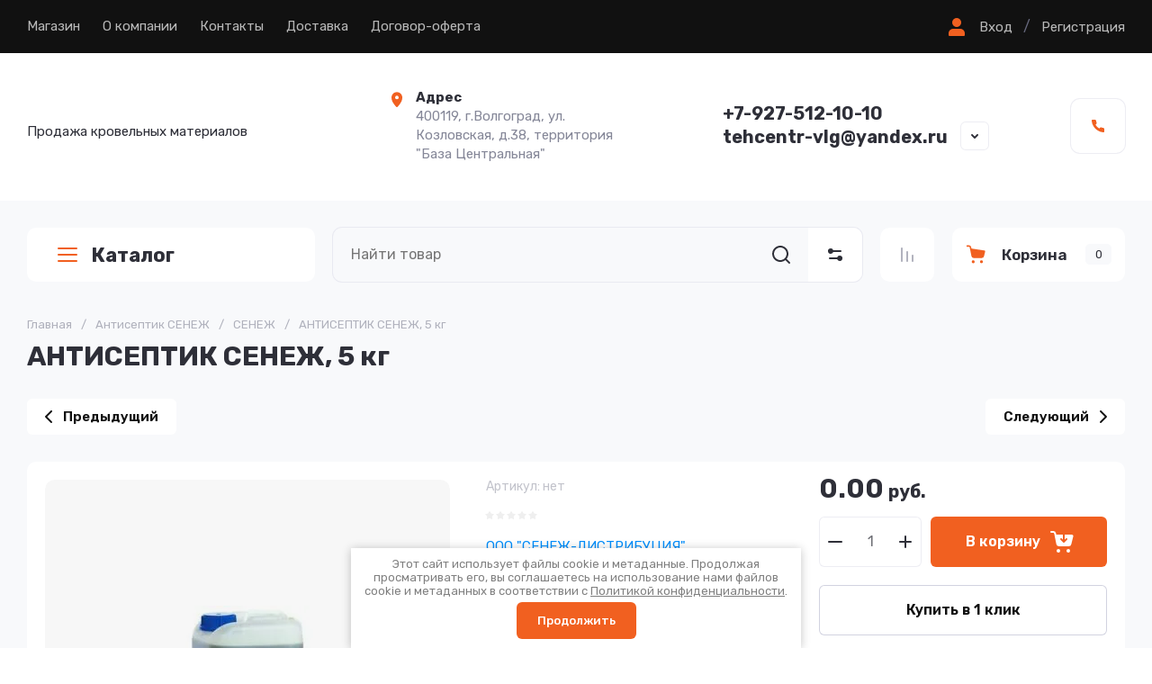

--- FILE ---
content_type: text/html; charset=utf-8
request_url: https://tc-ug.ru/magazin/product/antiseptik-senezh-5-kg
body_size: 70981
content:
<!doctype html>
<html lang="ru">
	
<head>
	<meta charset="utf-8">
	<meta name="robots" content="all">
	<link rel="preload" href="/g/libs/jquery/2.2.4/jquery-2.2.4.min.js" as="script">
	<title>АНТИСЕПТИК СЕНЕЖ, 5 кг</title>	<meta name="description" content="АНТИСЕПТИК СЕНЕЖ, 5 кг">
	<meta name="keywords" content="АНТИСЕПТИК СЕНЕЖ, 5 кг">
	<meta name="SKYPE_TOOLBAR" content="SKYPE_TOOLBAR_PARSER_COMPATIBLE">
	<meta name="viewport" content="width=device-width, initial-scale=1.0, maximum-scale=1.0, user-scalable=no">
	<meta name="format-detection" content="telephone=no">
	
		
	
	
		
		
							<link rel="preload" as="image" href="/thumb/2/XrMktRmIGwS5Ksfaa6zwrw/750r750/d/%D0%90%D0%9D%D0%A2%D0%98%D0%A1%D0%95%D0%9F%D0%A2%D0%98%D0%9A_1.jpg" />
		
	<link rel="preload" href="/g/shop2v2/default/js/shop2v2-plugins.js" as="script">
	<link rel="preload" href="/g/shop2v2/default/js/shop2.2.min.js" as="script">

	<link rel="preconnect" href="https://fonts.gstatic.com" crossorigin>
	
	<!-- common js -->
		<meta name="yandex-verification" content="d118c66e18abaab3" />
<link rel="stylesheet" href="/g/libs/lightgallery-proxy-to-hs/lightgallery.proxy.to.hs.min.css" media="all" async>
<script src="/g/libs/lightgallery-proxy-to-hs/lightgallery.proxy.to.hs.stub.min.js"></script>
<script src="/g/libs/lightgallery-proxy-to-hs/lightgallery.proxy.to.hs.js" async></script>

            <!-- 46b9544ffa2e5e73c3c971fe2ede35a5 -->
            <script src='/shared/s3/js/lang/ru.js'></script>
            <script src='/shared/s3/js/common.min.js'></script>
        <link rel='stylesheet' type='text/css' href='/shared/s3/css/calendar.css' /><link rel="icon" href="/favicon.png" type="image/png">

<!--s3_require-->
<link rel="stylesheet" href="/g/basestyle/1.0.1/user/user.css" type="text/css"/>
<link rel="stylesheet" href="/g/basestyle/1.0.1/user/user.blue.css" type="text/css"/>
<script type="text/javascript" src="/g/basestyle/1.0.1/user/user.js" async></script>
<script type="text/javascript" src="/g/libs/jquery/2.2.4/jquery-2.2.4.min.js"></script>
<!--/s3_require-->

	



	
	<script type="text/javascript" src="/g/shop2v2/default/js/shop2v2-plugins.js"></script>

	<script type="text/javascript" src="/g/shop2v2/default/js/shop2.2.min.js"></script>


	<script src="/g/templates/shop2/2.130.2/default-3/js/paginationscroll.js"></script>

<script type="text/javascript">shop2.init({"productRefs": [],"apiHash": {"getPromoProducts":"1243a64a67e32e883996ab2cdec5d18b","getSearchMatches":"2c2840259bf27eeee7812cf9355e35c1","getFolderCustomFields":"3d2f0e83f69fde5633f27541455916c5","getProductListItem":"3cc4ecec5a7fa9124ecd85ad4df3ff33","cartAddItem":"d10e01922660606502d653676e2f873a","cartRemoveItem":"5e0c0e78e8e4f57eac2c3dc0945cc8fb","cartUpdate":"82eb5acb2a5a2ce095183e7b39db9dd4","cartRemoveCoupon":"ed1197382aa6d1d94a66fbefe028d41b","cartAddCoupon":"6e58883fa0cec0bff65ab119248bd63a","deliveryCalc":"8c71fd8898adf1eed92893f7f3dd3e01","printOrder":"b0691f8d9b27d936888651e457eb2018","cancelOrder":"86eb1ad813c037234bd3719f80f0e063","cancelOrderNotify":"21da23c1ed27cd30e804f350e8e7bebf","repeatOrder":"c194bcb1bb67a50bf242887d1ad1f5ac","paymentMethods":"4ddcc5c5f758afc9a3ec0212fa42417d","compare":"c3349e9541e24b4eda1d5aafb3ccea6e"},"hash": null,"verId": 963183,"mode": "product","step": "","uri": "/magazin","IMAGES_DIR": "/d/","my": {"gr_orders_shop2_btn":true,"show_product_unit":false,"gr_promo_actions":true,"gr_show_price_in_pricelist":true,"gr_selected_theme":4,"gr_schema_org":true,"gr_thumbs_height":"600","gr_thumbs_width":"600","gr_info_form":true,"gr_cart_question":true,"gr_compare_icons":true,"gr_favorite":true,"gr_collections_lazy":true,"gr_main_blocks_lazy":true,"gr_product_share_lazy":true,"gr_main_blocks_ajax":false,"gr_popup_compare":true,"gr_responsive_tabs_2":true,"gr_select_wrapper":true,"new_alias":"\u041d\u043e\u0432\u0438\u043d\u043a\u0430","special_alias":"\u0410\u043a\u0446\u0438\u044f","buy_alias":"\u0412 \u043a\u043e\u0440\u0437\u0438\u043d\u0443","buy_mod":true,"buy_kind":true,"on_shop2_btn":true,"show_sections":true,"lazy_load_subpages":true,"gr_amount_flag":true,"gr_collections_one_click":true,"gr_collections_columns_class":true,"gr_collections_params":false,"gr_collections_compare":true,"gr_collections_amount":true,"gr_collections_vendor":true,"gr_product_list_titles":true,"gr_product_list_title":true,"gr_product_list_price":true,"gr_product_list_amount":true,"gr_images_size":true,"gr_images_view":true,"gr_images_lazy_load":true,"gr_sliders_autoplay":true,"gr_one_click_btn":"\u041a\u0443\u043f\u0438\u0442\u044c \u0432 1 \u043a\u043b\u0438\u043a","gr_amount_min_top":true,"gr_options_more_btn":"\u041f\u0430\u0440\u0430\u043c\u0435\u0442\u0440\u044b","gr_product_print":true,"gr_product_options_more_btn":"\u0412\u0441\u0435 \u043f\u0430\u0440\u0430\u043c\u0435\u0442\u0440\u044b","gr_product_nav_prev":"\u041f\u0440\u0435\u0434\u044b\u0434\u0443\u0449\u0438\u0439","gr_product_nav_next":"\u0421\u043b\u0435\u0434\u0443\u044e\u0449\u0438\u0439","gr_product_quick_view":true,"gr_product_columns_class":true,"gr_product_item_wrap":true,"gr_product_list_main":true,"gr_thumbs_vendor":true,"gr_thumbs_one_click":true,"gr_cart_info_in_total":true,"gr_cart_preview_icons":true,"gr_cart_titles":true,"gr_cart_show_discount_sum":true,"gr_cart_show_discounts_applied":true,"gr_cart_auth_remodal":true,"gr_cart_coupon_remodal":false,"gr_cart_coupon_placeholder":"\u041f\u0440\u043e\u043c\u043e\u043a\u043e\u0434","gr_coupon_popup_btn":"\u041f\u0440\u0438\u043c\u0435\u043d\u0438\u0442\u044c \u043a\u0443\u043f\u043e\u043d","gr_cart_options_more_btn":"\u041f\u0430\u0440\u0430\u043c\u0435\u0442\u0440\u044b","gr_cart_registration_title":"\u041a\u0443\u043f\u0438\u0442\u044c \u0431\u0435\u0437 \u0440\u0435\u0433\u0438\u0441\u0442\u0440\u0430\u0446\u0438\u0438","gr_filter_remodal_btn":"\u0424\u0438\u043b\u044c\u0442\u0440","gr_filter_max_count":5,"gr_filter_remodal":false,"gr_filter_unwrap_sorting":false,"gr_filter_go_result":true,"gr_filter_color_btn":true,"gr_filter_placeholders":true,"gr_filter_range_slider":false,"gr_login_form_placeholder":false,"gr_search_placeholder":"\u041d\u0430\u0439\u0442\u0438 \u0442\u043e\u0432\u0430\u0440","gr_search_form_title":"\u041f\u043e\u0434\u0431\u043e\u0440 \u043f\u043e \u043f\u0430\u0440\u0430\u043c\u0435\u0442\u0440\u0430\u043c","gr_search_form_range_slider":false,"gr_sorting_title":"\u0421\u043e\u0440\u0442\u0438\u0440\u043e\u0432\u0430\u0442\u044c","gr_sorting_default":"\u041f\u043e \u0443\u043c\u043e\u043b\u0447\u0430\u043d\u0438\u044e","gr_sorting_item_default":"\u041f\u043e \u0443\u043c\u043e\u043b\u0447\u0430\u043d\u0438\u044e","gr_sorting_by_price_desc":"\u0426\u0435\u043d\u0430 - \u0443\u0431\u044b\u0432\u0430\u043d\u0438\u0435","gr_sorting_by_price_asc":"\u0426\u0435\u043d\u0430 - \u0432\u043e\u0437\u0440\u0430\u0441\u0442\u0430\u043d\u0438\u0435","gr_sorting_by_name_desc":"\u041d\u0430\u0437\u0432\u0430\u043d\u0438\u0435 - \u042f-\u0410","gr_sorting_by_name_asc":"\u041d\u0430\u0437\u0432\u0430\u043d\u0438\u0435 - \u0410-\u042f","gr_cart_preview_text":true,"gr_sorting_no_filter":true,"gr_filter_header":"\u0424\u0438\u043b\u044c\u0442\u0440 \u043f\u043e\u0434\u0431\u043e\u0440\u0430","gr_inner_folders_v2":true},"shop2_cart_order_payments": 1,"cf_margin_price_enabled": 0,"buy_one_click_api_url": "/-/x-api/v1/public/?method=form/postform&param[form_id]=17052509&param[tpl]=global:shop2.form.minimal.tpl&param[hide_title]=0&param[placeholdered_fields]=0","maps_yandex_key":"","maps_google_key":""});</script>	<!-- common js -->
	
		
	
		<style>
			.gr_lazy_load_block > * {display: none !important;}
			.gr_hide_onload * {transition: none !important;}
			.gr_hide_onload *::after, .gr_hide_onload *::before {transition: none !important;}
			.gr_hide_onload .gr-burger, .gr-desktop-folders > li:nth-child(n+8), .hide_search_popup #search-result, .gr-up-button, .gr-slider.tns-controls{display: none;}
		
			.gr-brands.gr_lazy_load_block{min-height:107px}.main-products.main-blocks__item.gr_lazy_load_block{min-height:862px}.gr-banner.gr_lazy_load_block{min-height:180px}.gr-main-content.gr_lazy_load_block{min-height:518px}.gr-news.gr_lazy_load_block{min-height:867px}.gr-reviews.gr_lazy_load_block{min-height:470px}.gr-gallery.gr_lazy_load_block{min-height:465px}.gr-subscription.gr_lazy_load_block{min-height:156px}.gr-payment.gr_lazy_load_block{min-height:101px}.gr-footer.gr_lazy_load_block{min-height:485px}@media all and (max-width: 1280px){.gr-brands.gr_lazy_load_block{min-height:100px}.main-products.main-blocks__item.gr_lazy_load_block{min-height:1060px}.gr-banner.gr_lazy_load_block{min-height:180px}.gr-main-content.gr_lazy_load_block{min-height:518px}.gr-news.gr_lazy_load_block{min-height:866px}.gr-reviews.gr_lazy_load_block{min-height:470px}.gr-gallery.gr_lazy_load_block{min-height:535px}.gr-subscription.gr_lazy_load_block{min-height:177px}.gr-payment.gr_lazy_load_block{min-height:81px}.gr-footer.gr_lazy_load_block{min-height:451px}}@media all and (max-width: 1024px){.gr-brands.gr_lazy_load_block{min-height:93px}.main-products.main-blocks__item.gr_lazy_load_block{min-height:870px}.gr-banner.gr_lazy_load_block{min-height:179px}.gr-main-content.gr_lazy_load_block{min-height:784px}.gr-news.gr_lazy_load_block{min-height:762px}.gr-reviews.gr_lazy_load_block{min-height:401px}.gr-gallery.gr_lazy_load_block{min-height:444px}.gr-subscription.gr_lazy_load_block{min-height:131px}.gr-payment.gr_lazy_load_block{min-height:81px}.gr-footer.gr_lazy_load_block{min-height:346px}}@media all and (max-width: 768px){.gr-brands.gr_lazy_load_block{min-height:76px}.main-products.main-blocks__item.gr_lazy_load_block{min-height:820px}.gr-banner.gr_lazy_load_block{min-height:187px}.gr-main-content.gr_lazy_load_block{min-height:845px}.gr-news.gr_lazy_load_block{min-height:786px}.gr-reviews.gr_lazy_load_block{min-height:422px}.gr-gallery.gr_lazy_load_block{min-height:490px}.gr-subscription.gr_lazy_load_block{min-height:178px}.gr-payment.gr_lazy_load_block{min-height:119px}.gr-footer.gr_lazy_load_block{min-height:360px}}@media all and (max-width: 639px){.gr-brands.gr_lazy_load_block{min-height:89px}.main-products.main-blocks__item.gr_lazy_load_block{min-height:892px}.gr-banner.gr_lazy_load_block{min-height:161px}.gr-main-content.gr_lazy_load_block{min-height:907px}.gr-news.gr_lazy_load_block{min-height:781px}.gr-reviews.gr_lazy_load_block{min-height:515px}.gr-gallery.gr_lazy_load_block{min-height:450px}.gr-subscription.gr_lazy_load_block{min-height:237px}.gr-payment.gr_lazy_load_block{min-height:105px}.gr-footer.gr_lazy_load_block{min-height:708px}}@media all and (max-width: 480px){.gr-brands.gr_lazy_load_block{min-height:68px}.main-products.main-blocks__item.gr_lazy_load_block{min-height:709px}.gr-banner.gr_lazy_load_block{min-height:147px}.gr-main-content.gr_lazy_load_block{min-height:1270px}.gr-news.gr_lazy_load_block{min-height:865px}.gr-reviews.gr_lazy_load_block{min-height:578px}.gr-gallery.gr_lazy_load_block{min-height:375px}.gr-subscription.gr_lazy_load_block{min-height:237px}.gr-payment.gr_lazy_load_block{min-height:105px}.gr-footer.gr_lazy_load_block{min-height:708px}}@media all and (max-width: 320px){.gr-brands.gr_lazy_load_block{min-height:60px}.main-products.main-blocks__item.gr_lazy_load_block{min-height:669px}.gr-banner.gr_lazy_load_block{min-height:193px}.gr-main-content.gr_lazy_load_block{min-height:1645px}.gr-news.gr_lazy_load_block{min-height:772px}.gr-reviews.gr_lazy_load_block{min-height:746px}.gr-gallery.gr_lazy_load_block{min-height:440px}.gr-subscription.gr_lazy_load_block{min-height:280px}.gr-payment.gr_lazy_load_block{min-height:136px}.gr-footer.gr_lazy_load_block{min-height:708px}}
			
		.tns-outer{padding:0!important}.tns-outer [aria-controls]{cursor:pointer}.tns-slider{-webkit-transition:all 0;-moz-transition:all 0;transition:all 0}.tns-slider > .tns-item{-webkit-box-sizing:border-box;-moz-box-sizing:border-box;box-sizing:border-box}.tns-horizontal.tns-subpixel{white-space:nowrap}.tns-horizontal.tns-subpixel > .tns-item{display:inline-block;vertical-align:top;white-space:normal}.tns-gallery{position:relative;left:0;min-height:1px}.tns-gallery > .tns-item{position:absolute;left:-100%;-webkit-transition:transform 0s,opacity 0;-moz-transition:transform 0s,opacity 0;transition:transform 0s,opacity 0}.tns-gallery > .tns-slide-active{position:relative;left:auto!important}.tns-lazy-img{-webkit-transition:opacity .6s;-moz-transition:opacity .6s;transition:opacity .6s;opacity:.6}.tns-ovh{overflow:hidden}.tns-visually-hidden{position:absolute;left:-10000em}.tns-normal{opacity:0;filter:alpha(opacity=0);z-index:-1}html{font-family:sans-serif;-ms-text-size-adjust:100%;-webkit-text-size-adjust:100%;overflow-y:scroll}body{margin:0}header,nav,section{display:block}img{border:0}svg:not(:root){overflow:hidden}button,input{font:inherit;margin:0}button{overflow:visible;text-transform:none;-webkit-appearance:button;cursor:pointer}input{line-height:normal}@media print{*{text-shadow:none!important}a[href]:after{content:" (" attr(href) ")"}img{page-break-inside:avoid;max-width:100%!important}}.menu-default,.menu-default ul,.menu-default li{padding:0;margin:0;list-style:none}img{max-width:100%;height:auto}*{box-sizing:border-box;-webkit-locale:auto}.gr-slider .tns-controls button,.gr-brands__inner .tns-controls button,.search-block__btn,.tns-controls button,.tns-nav button{position:relative;z-index:1;display:inline-flex;align-items:center;justify-content:center;height:auto;min-height:auto;padding:0;border:none;cursor:pointer;text-align:center;-moz-appearance:none;-webkit-appearance:none;background-clip:border-box;transition:all .2s linear}.gr-slider .tns-controls button:before,.gr-brands__inner .tns-controls button:before,.search-block__btn:before,.tns-controls button:before,.tns-nav button:before{position:absolute;content:'';top:0;left:0;right:0;bottom:0;z-index:-1;transition:all .2s linear;opacity:0;visibility:hidden}.gr-slider .tns-controls button:active:before,.gr-brands__inner .tns-controls button:active:before,.search-block__btn:active:before,.tns-controls button:active:before,.tns-nav button:active:before{opacity:1;visibility:visible;transition:all .05s linear}.gr-massage-button,.gr-search-shop-button{width:60px;height:60px;min-height:60px}@media (max-width: 1260px){.gr-massage-button,.gr-search-shop-button,.gr-mobile-fold-button,.gr-mobile-phone-button{width:50px;height:50px;min-height:50px}}.gr-slider .tns-controls button,.gr-brands__inner .tns-controls button,.search-block__btn{width:56px;height:56px;min-height:56px}@media (max-width: 1260px){.gr-slider .tns-controls button,.gr-brands__inner .tns-controls button,.search-block__btn{width:48px;height:48px;min-height:48px}}@media (max-width: 767px){.gr-slider .tns-controls button,.gr-brands__inner .tns-controls button,.search-block__btn{width:36px;height:36px;min-height:36px}}.tns-controls button{width:40px;height:40px;min-height:40px;transition:all .2s linear;border:none}.tns-controls button:before{display:none}.tns-controls button:active{border:none}.tns-controls button svg{transition:all .2s linear}.gr-slider .tns-controls button,.gr-brands__inner .tns-controls button{font-size:0;padding:0;opacity:1;visibility:visible;transition:all .2s linear;border:none}.gr-slider .tns-controls button:before,.gr-brands__inner .tns-controls button:before{display:none}.gr-slider .tns-controls button svg,.gr-brands__inner .tns-controls button svg{width:30px;height:30px;transition:all .2s linear}.search-block__btn{font-size:0;padding:0;opacity:1;visibility:visible;transition:all .2s linear;border:none}.search-block__btn:before{display:none}.search-block__btn:active{border:none}.search-block__btn svg{width:30px;height:30px;transition:all .2s linear}.gr-mobile-fold-button,.gr-mobile-phone-button{transition:all .2s linear;border:none}.gr-mobile-fold-button:before,.gr-mobile-phone-button:before{display:none}.gr-mobile-fold-button svg,.gr-mobile-phone-button svg{transition:all .2s linear}.tns-controls button .gr-svg-icon{display:none}.tns-controls button .gr-svg-icon.gr_small_icon{display:block;width:20px!important;height:20px!important}.tns-nav{margin:20px 0 0;font-size:0;text-align:center}.tns-nav button{margin:0 5px;min-height:8px;height:8px;width:8px;font-size:0;padding:0;opacity:1;visibility:visible;border:none}@media (max-width: 767px){.tns-nav button{margin:0 3px;min-height:6px;height:6px;width:6px}}.tns-nav button:active{border:none}.search-block__input{font-size:16px;line-height:20px;padding:15px 20px}html,body{height:100%;min-width:320px;-ms-text-size-adjust:100%;-webkit-text-size-adjust:100%}html{font-size:16px}body{position:relative;min-width:320px;text-align:left;font-family:var(--font1);font-weight:var(--font1_400);line-height:1.5}.tns-lazy-img{opacity:1}.tns-slider{margin-left:auto;margin-right:auto}.gr-svg-icon{width:30px;height:30px}.gr-svg-icon.gr_small_icon{display:none;width:20px;height:20px}.block_padding{padding:0 30px}@media (max-width: 768px){.block_padding{padding:0 20px}}.block_width{margin:0 auto;max-width:1380px}.pointer_events_none{pointer-events:none}.gr-wrapper{min-height:100%;margin:auto;display:flex;flex-direction:column}@media (min-width: 1261px){.gr-wrapper--main .gr-main-slider__left{display:block}}.gr-wrapper--main .gr-fixed-panel__folder-btn{display:none}.gr-wrapper--main .gr-main-slider__right{width:calc(100% - 320px - 30px)}@media (max-width: 1360px){.gr-wrapper--main .gr-main-slider__right{width:calc(100% - 320px - 20px)}}@media (max-width: 1260px){.gr-wrapper--main .gr-main-slider__right{width:100%}}@media (max-width: 1260px){.gr-header__topline{padding:0}}.gr-header__holder{padding:39px 0 41px;display:flex;align-items:center}@media (max-width: 1260px){.gr-header__holder{padding:29px 0}}@media (max-width: 767px){.gr-header__holder{padding:20px 0}}.gr-header__logo{max-width:520px;width:100%;padding:0 20px 0 0}@media (max-width: 1360px){.gr-header__logo{max-width:400px}}@media (max-width: 767px){.gr-header__logo{max-width:100%;width:50%}}@media (max-width: 639px){.gr-header__logo{width:100%;padding:0}}.gr-header__contact{display:flex;align-items:center;justify-content:space-between;width:calc(100% - 520px)}@media (max-width: 1360px){.gr-header__contact{width:calc(100% - 400px)}}@media (max-width: 1260px){.gr-header__contact{justify-content:flex-end}}@media (max-width: 767px){.gr-header__contact{width:50%}}@media (max-width: 639px){.gr-header__contact{display:none}}.gr-nav{display:flex;align-items:center;justify-content:space-between}@media (max-width: 1260px){.gr-nav{display:none}}.gr-nav__button{display:flex;align-items:center;margin-left:20px}.gr-nav__button ins{display:inline-block;padding:0 12px}.gr-menu{display:flex;flex-wrap:wrap;align-items:center;width:100%}.gr-menu > li{margin:0 25px 0 0;position:relative}.gr-menu > li > a{padding:20px 0 21px;display:flex;align-items:center;font-weight:400;font-size:15px;line-height:1.2;transition:all .2s linear}.gr-menu > li > a > i{width:18px;height:18px;margin:0 0 0 10px}.gr-menu > li > a > i .gr-svg-icon{width:18px;height:18px;transition:all .2s linear}.gr-menu > li ul{position:absolute;top:100%;left:0;z-index:10;width:300px;display:none;padding:10px 0}.gr-menu > li ul:before{content:'';position:absolute;width:0;height:0;border-left:9px solid transparent;border-right:9px solid transparent;border-bottom:9px solid var(--gr_bg);top:-9px;left:20px}.gr-menu > li ul li{padding:0 30px;position:relative}.gr-menu > li ul li:last-child a{border-bottom:none}.gr-menu > li ul li.menu-back,.gr-menu > li ul li.menu-parent{display:none}.gr-menu > li ul li a{padding:20px 0 21px;display:flex;align-items:center;font-weight:400;font-size:15px;line-height:1.2;transition:all .2s linear;border-bottom:1px solid var(--on_gr_bg_border_sec)}.gr-login-button{cursor:pointer;display:flex;align-items:center;font-weight:400;font-size:15px;line-height:1.2;transition:all .2s linear}.gr-login-button .gr-svg-icon{margin:0 10px 0 0}.gr-register-button{font-weight:400;font-size:15px;line-height:1.2;transition:all .2s linear}.gr-logo__box{display:flex;align-items:center}@media (max-width: 639px){.gr-logo__box{flex-direction:column;justify-content:center}}.gr-logo__pic{font-size:0;flex:0 0 auto;margin:0 20px 0 0}@media (max-width: 639px){.gr-logo__pic{margin:0 0 10px}}.gr-logo__pic img{width:100%;height:100%;object-fit:cover}.gr-logo__holder{display:flex;align-items:flex-start;flex-direction:column}@media (max-width: 639px){.gr-logo__holder{align-items:center}}.gr-logo__name{font-weight:var(--font2_700);font-size:26px;line-height:1.2;font-family:var(--font1)}@media (max-width: 1260px){.gr-logo__name{font-size:22px}}.gr-logo__desc{font-weight:400;font-size:15px;line-height:1.2}.gr-address{max-width:280px;width:100%;position:relative;padding-left:32px}@media (max-width: 1260px){.gr-address{display:none}}.gr-address__icon{position:absolute;top:3px;left:1px;font-size:0}.gr-address__icon .gr-svg-icon{width:20px;height:20px}.gr-address__title{font-weight:400;font-size:15px;line-height:1.4;font-family:var(--font1);font-weight:var(--font1_700)}.gr-address__desc{font-weight:400;font-size:15px;line-height:1.4}.gr-contacts{max-width:295px;padding:0 45px 0 0;position:relative}.gr-contacts__item{display:flex;align-items:flex-start;flex-direction:column}.gr-contacts__icon{font-size:0;margin:0 15px 0 0}.gr-contacts__box{display:flex;align-items:center;flex-direction:row}.gr-contacts__link{max-width:28px;min-height:28px;display:block}.gr-contacts__note{font-weight:400;font-size:15px;line-height:1.2;margin:0 0 5px}.gr-contacts__number a{font-size:20px;line-height:1.2;font-family:var(--font1);font-weight:var(--font1_700)}.gr-contact-button{cursor:pointer;position:absolute;right:0;bottom:0;display:flex;align-items:center;justify-content:center;width:30px;height:30px}.gr-contact-button .gr-svg-icon{width:20px;height:20px}.gr-massage-button{cursor:pointer;display:flex;align-items:center;justify-content:center;transition:all .2s linear}@media (max-width: 1260px){.gr-massage-button{margin:0 0 0 50px}}@media (max-width: 1024px){.gr-massage-button{display:none}}.gr-massage-button .gr-svg-icon.gr_small_icon{display:block}@media (max-width: 1260px){.gr-fixed-panel{padding:0 30px}}@media (max-width: 768px){.gr-fixed-panel{padding:0 20px}}.gr-fixed-panel__inner{display:flex;height:80px;margin:0 auto;max-width:1380px}@media (max-width: 1260px){.gr-fixed-panel__inner{padding:10px 0;height:70px}}.gr-fixed-panel__folder-btn{position:relative;padding:0 30px;margin-right:30px;font-size:22px;line-height:1.1px;font-family:var(--font1);font-weight:var(--font1_700);display:flex;align-items:center;width:320px;height:60px;cursor:pointer;transition:all .2s linear;flex:0 0 auto}@media (max-width: 1360px){.gr-fixed-panel__folder-btn{margin-right:20px}}@media (max-width: 1260px){.gr-fixed-panel__folder-btn{display:none}}.gr-fixed-panel__folder-btn .gr-svg-icon{margin:0 11px 0 0}.gr-fixed-panel__search{flex:1 1 100%}.gr-fixed-panel__button{display:flex;flex:0 0 auto}.gr-search-container{display:flex;position:relative}#search-app-container{width:100%}.gr-search-shop-button{display:flex;align-items:center;justify-content:center;cursor:pointer;flex:0 0 auto}.gr-search-shop-button .gr-svg-icon{width:20px;height:20px;transition:all .2s linear}.gr-compare-button{flex:0 0 auto}.gr-compare-button + .gr-favorite-button .favorite-block{border-left:1px solid var(--on_gr_bg_border_4)}.gr-compare-button .gr-compare-btn{padding:20px;display:block;transition:all .2s linear}@media (max-width: 1260px){.gr-compare-button .gr-compare-btn{padding:15px}}.gr-compare-button .gr-compare-btn span{font-size:0;display:flex;align-items:center;flex-direction:row-reverse}.gr-compare-button .gr-compare-btn span .gr-compare-btn-amount{flex:0 0 auto;min-width:16px;height:16px;transition:all .2s linear;font-size:9px;line-height:16px;text-align:center;padding:0 4px;margin:0 0 0 4px;display:none}.gr-compare-button .gr-compare-btn .gr-svg-icon{width:20px;height:20px;transition:all .2s linear}.gr-favorite-button{flex:0 0 auto}.gr-favorite-button .favorite-block.is-null span .favorite-count{display:none}.gr-favorite-button .favorite-block a{padding:20px;display:block;transition:all .2s linear}@media (max-width: 1260px){.gr-favorite-button .favorite-block a{padding:15px}}.gr-favorite-button .favorite-block a span{font-size:0;display:flex;align-items:center;flex-direction:row-reverse}.gr-favorite-button .favorite-block a span .favorite-count{flex:0 0 auto;min-width:16px;height:16px;transition:all .2s linear;font-size:9px;line-height:16px;text-align:center;padding:0 4px;margin:0 0 0 4px}.gr-favorite-button .favorite-block a .gr-svg-icon{width:20px;height:20px;transition:all .2s linear}.gr-cart-popup-btn{cursor:pointer}.gr-cart-popup-btn .gr-cart-preview-body{padding:17px 15px 18px;max-width:207px;width:100%;display:flex;align-items:center}@media (max-width: 1260px){.gr-cart-popup-btn .gr-cart-preview-body{padding:12px 15px 13px}}.gr-cart-popup-btn .gr-cart-preview-body .gr-cart-btn-title{font-weight:var(--font2_600);font-size:17px;line-height:1.1;transition:all .2s linear}@media (max-width: 1260px){.gr-cart-popup-btn .gr-cart-preview-body .gr-cart-btn-title{display:none}}.gr-cart-popup-btn .gr-cart-preview-body .gr-cart-total-amount{min-width:29px;height:23px;line-height:23px;padding:0 5px;font-weight:400;font-size:13px;margin-left:20px;text-align:center;transition:all .2s linear}@media (max-width: 1260px){.gr-cart-popup-btn .gr-cart-preview-body .gr-cart-total-amount{margin-left:10px}}.gr-cart-popup-btn .gr-cart-preview-body .gr-cart-total-sum{display:none}.gr-cart-popup-btn .gr-cart-preview-body i{display:block;font-size:0;order:-1;margin:0 15px 0 0}@media (max-width: 1260px){.gr-cart-popup-btn .gr-cart-preview-body i{margin:0}}.gr-cart-popup-btn .gr-cart-preview-body i .gr-svg-icon{width:25px;height:25px;transition:all .2s linear}.button-list__item{margin-left:30px}@media (max-width: 1360px){.button-list__item{margin-left:20px}}@media (max-width: 1260px){.button-list__item{margin-left:10px}}.button-list__item.double_item{display:flex;overflow:hidden;align-self:flex-start}@media (max-width: 767px){.button-list__item.double_item{display:none}}@media (min-width: 640px){.button-list__item.phone_item{display:none}}@media (min-width: 1025px){.button-list__item.massage_item{display:none}}@media (max-width: 1024px){.button-list__item.massage_item .gr-massage-button{display:flex;margin:0}}.gr-mobile-fold-button{flex:0 0 auto;margin:0 10px 0 0;display:flex;align-items:center;justify-content:center}.gr-mobile-fold-button .gr-svg-icon{display:block}@media (max-width: 1260px){.gr-mobile-fold-button .gr-svg-icon{display:none}.gr-mobile-fold-button .gr-svg-icon.gr_small_icon{display:block}}@media (min-width: 1261px){.gr-mobile-fold-button{display:none}}.gr-mobile-phone-button{flex:0 0 auto;display:flex;align-items:center;justify-content:center}.gr-mobile-phone-button i{font-size:0}.gr-mobile-phone-button i .gr-svg-icon{display:block}@media (max-width: 1260px){.gr-mobile-phone-button i .gr-svg-icon{display:none}.gr-mobile-phone-button i .gr-svg-icon.gr_small_icon{display:block}}.gr-main-slider__inner{padding:40px 0 0;display:flex}@media (max-width: 1360px){.gr-main-slider__inner{padding:30px 0 0}}@media (max-width: 767px){.gr-main-slider__inner{padding:20px 0 0}}@media (max-width: 639px){.gr-main-slider__inner{padding:0}}.gr-main-slider__left{width:320px;margin:0 30px 0 0;position:relative;z-index:6;display:none}@media (max-width: 1360px){.gr-main-slider__left{margin:0 20px 0 0}}@media (max-width: 1260px){.gr-main-slider__left{display:none}}.gr-main-slider__right{width:100%}.gr-main-slider__headline{height:60px}@media (max-width: 1260px){.gr-main-slider__headline{height:0}}@media (max-width: 639px){.gr-main-slider__headline{height:auto;padding:0 20px 20px;margin:0 -20px}}.gr-slider{margin:30px 0 0;overflow:hidden;position:relative}@media (max-width: 1260px){.gr-slider{margin:0}}@media (max-width: 639px){.gr-slider{margin:20px 0 0}}.gr-slider .tns-nav{position:absolute;bottom:0;left:0;right:0;padding:0 30px 30px;text-align:right}@media (max-width: 639px){.gr-slider .tns-nav{padding:0 20px 20px;text-align:left}}.gr-slider .tns-controls{position:absolute;top:50%;left:-38px;right:-38px;margin-top:-38px;display:flex;align-items:center;justify-content:space-between}@media (max-width: 1023px){.gr-slider .tns-controls{display:none}}.gr-slider .tns-controls button{width:76px;height:76px;padding:0;font-size:0;z-index:2}.gr-slider .tns-controls button[data-controls="prev"]{justify-content:flex-end;padding-right:10px}.gr-slider .tns-controls button[data-controls="next"]{justify-content:flex-start;padding-left:10px}.gr-slider__list:not(.tns-slider){display:flex;flex-wrap:nowrap;overflow:hidden}.gr-slider__list:not(.tns-slider) .gr-slider__item{width:100%;flex:0 0 auto;opacity:1}.gr-slider__item{position:relative;overflow:hidden;opacity:0}.gr-slider__item.fadeIn{opacity:1;transition:all .35s linear}.gr-slider__item:before{position:absolute;content:'';z-index:1;top:-512px;left:-578px;width:1077px;height:1077px}@media (max-width: 1023px){.gr-slider__item:before{left:-635px}}@media (max-width: 768px){.gr-slider__item:before{left:-670px}}@media (max-width: 639px){.gr-slider__item:before{content:none}}.gr-slider__link{position:relative;display:block}.gr-slider__image{position:relative;height:510px}@media (max-width: 1023px){.gr-slider__image{padding-top:49.3%;height:auto}}@media (max-width: 639px){.gr-slider__image{padding-top:54%}}.gr-slider__image img{position:absolute;top:0;left:0;width:100%;height:100%;object-fit:cover}.gr-slider__box{position:absolute;top:0;left:0;bottom:0;width:445px;height:510px;padding:40px 0 40px 90px;display:flex;align-items:flex-start;flex-direction:column;justify-content:center;z-index:1}@media (max-width: 1023px){.gr-slider__box{height:auto;padding:40px 0 40px 30px}}@media (max-width: 639px){.gr-slider__box{position:static;width:100%;padding:20px}}.gr-slider__action{font-weight:400;font-size:15px;line-height:1.2;margin:0 0 10px}@media (max-width: 639px){.gr-slider__action{margin:0}}.gr-slider__title{font-family:var(--font1);font-weight:var(--font1_700);font-size:34px;line-height:110%;margin:0 0 30px}@media (max-width: 1260px){.gr-slider__title{font-size:28px}}@media (max-width: 1023px){.gr-slider__title{margin:0 0 20px}}@media (max-width: 767px){.gr-slider__title{font-size:20px}}@media (max-width: 639px){.gr-slider__title{margin:0 0 10px}}.gr-slider__price{display:flex;flex-direction:column;align-items:flex-start}@media (max-width: 639px){.gr-slider__price{flex-direction:row}}.gr-slider__price_old{font-weight:400;font-size:13px;line-height:1.2;padding:6px 15px 7px}.gr-slider__price_old + .gr-slider__price_current{margin:12px 0 0}@media (max-width: 639px){.gr-slider__price_old + .gr-slider__price_current{margin:0 0 0 12px}}.gr-slider__price_old span{position:relative;font-weight:var(--font2_700);font-size:17px;margin:0 5px 0 0}@media (max-width: 1024px){.gr-slider__price_old span{font-size:16px}}@media (max-width: 767px){.gr-slider__price_old span{font-size:15px}}.gr-slider__price_old span:before{content:'';top:50%;left:0;right:0;height:1px;margin-top:-1px}.gr-slider__price_current{font-weight:400;font-size:24px;line-height:1.2}@media (max-width: 1260px){.gr-slider__price_current{font-size:20px}}.gr-slider__price_current span{font-weight:var(--font2_700);font-size:32px;line-height:1.4;margin:0 5px 0 0}@media (max-width: 1260px){.gr-slider__price_current span{font-size:27px}}@media (max-width: 767px){.gr-slider__price_current span{font-size:22px}}@media (max-width: 639px){.gr-slider__price_current span{font-size:20px}}.gr-desktop-folder{position:absolute;left:0;right:0;width:320px;transition:all .2s linear}.gr-desktop-folder__title{padding:30px 30px 0;font-size:22px;line-height:26px;font-family:var(--font1);font-weight:var(--font1_700);display:flex;align-items:center}.gr-desktop-folder__title .gr-svg-icon{margin:0 11px 0 0}.gr-desktop-folder__holder{padding:13px 0 77px}.gr-desktop-folders li{padding:0 30px;position:relative}.gr-desktop-folders li:last-child > a{border-bottom:none}.gr-desktop-folders li.hide_item{display:none}.gr-desktop-folders li.folder-back,.gr-desktop-folders li.folder-parent{display:none}.gr-desktop-folders li a{transition:all .2s linear;display:flex;align-items:center;justify-content:space-between;padding:20px 0;font-weight:var(--font2_600);font-size:15px;line-height:1.1;border-bottom:1px solid var(--on_gr_bg_border_4)}.gr-desktop-folders li a .gr-svg-icon{width:20px;height:20px;margin:0 0 0 10px;transition:all .2s linear;transform:rotate(-90deg)}.gr-desktop-folders li ul{display:none;position:absolute;top:-10px;left:100%;width:320px;z-index:5;margin-left:30px;padding:10px 0}.gr-desktop-folders li ul:before{content:'';position:absolute;left:-9px;top:31px;width:0;height:0;border-top:8px solid transparent;border-right:9px solid var(--gr_bg);border-bottom:8px solid transparent}.gr-desktop-folders li ul li a{font-weight:400}.gr-folders-more{position:absolute;left:50%;bottom:0;width:76px;height:38px;overflow:hidden;margin-left:-38px;cursor:pointer}.gr-folders-more span{width:76px;height:76px;display:flex;justify-content:center;transition:all .2s linear;padding:10px 0}.gr-folders-more span .gr-svg-icon{transition:all .2s linear;display:none}.gr-folders-more span .gr-svg-icon.gr_small_icon{display:block}.gr-brands{margin:40px 0 0}@media (max-width: 1360px){.gr-brands{margin:30px 0 0}}@media (max-width: 767px){.gr-brands{margin:20px 0 0}}.gr-brands__inner{padding:25px 60px;position:relative;overflow:hidden}@media (max-width: 1023px){.gr-brands__inner{padding:20px 60px}}@media (max-width: 767px){.gr-brands__inner{padding:15px 60px}}.gr-brands__inner .tns-controls{position:absolute;top:50%;left:-38px;right:-38px;margin-top:-38px;display:flex;align-items:center;justify-content:space-between}.gr-brands__inner .tns-controls button{width:76px;height:76px;padding:0;font-size:0;z-index:2}.gr-brands__inner .tns-controls button[data-controls="prev"]{justify-content:flex-end;padding-right:10px}.gr-brands__inner .tns-controls button[data-controls="next"]{justify-content:flex-start;padding-left:10px}.gr-brands__list{display:flex;flex-wrap:wrap;justify-content:center;margin:0 -15px -30px}@media (max-width: 1360px){.gr-brands__list{margin:0 -10px -20px}}@media (max-width: 410px){.gr-brands__list{margin:0 0 -20px}}.gr-brands__list.gr-brands__list-init-slider.tns-slider{display:block;margin:0}.gr-brands__list.gr-brands__list-init-slider.tns-slider .gr-brands__item{margin:0}.gr-brands__list.gr-brands__list-init-slider.tns-slider .gr-brands__box{padding:0}.gr-brands__item{margin:0 15px 30px;width:calc(20% - 30px)}@media (max-width: 1360px){.gr-brands__item{margin:0 10px 20px;width:calc(20% - 20px)}}@media (max-width: 1024px){.gr-brands__item{width:calc(25% - 20px)}}@media (max-width: 767px){.gr-brands__item{width:calc(33.333% - 20px)}}@media (max-width: 639px){.gr-brands__item{width:calc(50% - 20px)}}@media (max-width: 410px){.gr-brands__item{width:100%;margin:0 0 20px}.gr-brands__item:nth-child(n+2){display:none}}@media (min-width: 411px) and (max-width: 639px){.gr-brands__item:nth-child(n+3){display:none}}@media (min-width: 640px) and (max-width: 767px){.gr-brands__item:nth-child(n+4){display:none}}@media (min-width: 768px) and (max-width: 1024px){.gr-brands__item:nth-child(n+5){display:none}}@media (min-width: 1025px){.gr-brands__item:nth-child(n+6){display:none}}.gr-brands__box{padding:20px}.gr-brands__box a{position:relative;padding-top:38.96%;display:block;overflow:hidden}.gr-brands__box a img{position:absolute;top:0;left:0;width:100%;height:100%;object-fit:cover}@media (min-width: 1024px){.gr-brands__box a img{transition:all .2s linear;opacity:.2}}.gr-compare-btn:not(.active){pointer-events:none}.favorite-block.is-null{pointer-events:none}#search-app{display:inline-block;vertical-align:top;text-align:left;width:100%;max-width:800px}@media (max-width: 1260px){#search-app{max-width:100%}}.search-block{display:flex}.search-block__input{border:none;width:100%;height:auto;-webkit-appearance:none;-moz-appearance:none;transition:all .2s linear}.search-block__btn{width:60px;height:60px;min-height:60px;flex:0 0 auto}@media (max-width: 1260px){.search-block__btn{width:50px;height:50px;min-height:50px}}#smart-search-block{z-index:10}
		
		.gr-slider__item.new-style-box:before{content:none}.gr-slider__item.new-style-box .gr-slider__box{top:50%;left:70px;bottom:auto;padding:30px;width:45%;transform:translateY(-50%)}@media (max-width: 1023px){.gr-slider__item.new-style-box .gr-slider__box{left:30px}}@media (min-width: 640px){.gr-slider__item.new-style-box .gr-slider__box{height:auto!important}}@media (max-width: 639px){.gr-slider__item.new-style-box .gr-slider__box{width:100%;padding:20px;transform:none}}.gr-slider__item.right-box .gr-slider__box{left:auto;right:70px}@media (max-width: 1023px){.gr-slider__item.right-box .gr-slider__box{right:30px}}
			
		</style>
	
	
		
					
			
			<script>
				createCookie('quick_load_style', 1, 1);
			</script>
	    
		
		
	
	<link rel="stylesheet" href="/t/v185/images/css/site_adons.scss.css">	
	
</head>

<body class="site gr_hide_onload">
	
		
		
	<div class="gr-wrapper gr-wrapper--no-main">

		
		<header class="gr-header">
    <div class="gr-header__topline block_padding">
        <nav class="gr-nav block_width">
                            <ul class="gr-menu menu-default hideOverflow">
                                                                                                <li class="menu_f  opened">
                                <a href="/">
                                    Магазин
                                                                    </a>
                                                                                                                                                                                                            </li>
                                                                                                                                        <li class="menu_f ">
                                <a href="/o-kompanii">
                                    О компании
                                                                    </a>
                                                                                                                                                                                                            </li>
                                                                                                                                        <li class="menu_f ">
                                <a href="/kontakty">
                                    Контакты
                                                                    </a>
                                                                                                                                                                                                            </li>
                                                                                                                                        <li class="menu_f ">
                                <a href="/dostavka">
                                    Доставка
                                                                    </a>
                                                                                                                                                                                                            </li>
                                                                                                                                        <li class="menu_f ">
                                <a href="/dogovor-oferta">
                                    Договор-оферта
                                                                    </a>
                                                                                                                                        </li>
                    </ul>
                                        <div class="gr-nav__button">
                                    <div class="gr-login-button" data-remodal-target="login-form" role="button">
                        <svg class="gr-svg-icon">
                            <use xlink:href="#icon_shop_cabinet"></use>
                        </svg>
                        <svg class="gr-svg-icon gr_small_icon">
                            <use xlink:href="#icon_shop_cabinet_small"></use>
                        </svg>
                        <span>Вход</span>
                    </div><ins>/</ins>
                    <a class="gr-register-button" href="/registraciya/register">Регистрация</a>
                            </div>
        </nav>
    </div>

    <div class="gr-header__botline block_padding">
        <div class="gr-header__holder block_width">
                            <div class="gr-header__logo gr-logo gr-logo_top">
                    <div class="gr-logo__box">
                                                                                                            <a class="gr-logo__pic" href="https://tc-ug.ru">
                                    <img width="100%" height="100%" class="gr_images_lazy_load" src="/g/spacer.gif" data-src="/thumb/2/EfddsuzMgVlzIwv8ciKxLA/200r/d/logotip_skiff12.jpg" style="max-width: 150px" alt="">
                                </a>
                                                                                                        <a class="gr-logo__holder" href="https://tc-ug.ru">
                                                                <span class="gr-logo__desc">Продажа кровельных материалов</span>                            </a>
                                            </div>
                </div>
                        <div class="gr-header__contact">
                                    <div class="gr-address">
                        <div class="gr-address__icon">
                            <svg class="gr-svg-icon">
                                <use xlink:href="#icon_site_location"></use>
                            </svg>
                        </div>
                                                    <div class="gr-address__title">Адрес</div>
                                                                            <div class="gr-address__desc">400119, г.Волгоград, ул. Козловская, д.38, территория &quot;База Центральная&quot;</div>
                                            </div>
                                <div class="gr-contacts">
                                                                                                        <div class="gr-contacts__item">
                                                                        <div class="gr-contacts__box">
                                                                                                                            <div class="gr-contacts__number">
                                                <a href="tel:+79275121010">+7-927-512-10-10</a>
                                                <a href="mailto:tehcentr-vlg@yandex.ru">tehcentr-vlg@yandex.ru</a>
                                            </div>
                                                                            </div>
                                </div>
                                                                                                                                                	                    <span class="gr-contact-button" role="button" data-remodal-target="contact-popup">
	                        <svg class="gr-svg-icon">
	                            <use xlink:href="#icon_site_bottom_mini"></use>
	                        </svg>
	                    </span>
                                    </div> <!-- .header-contacts -->
                    	
                	                <span data-tooltip="Напишите нам" class="gr-massage-button" role="button" data-remodal-target="feedback" data-api-url="/-/x-api/v1/public/?method=form/postform&param[form_id]=17053309&param[tpl]=global:shop2.form.minimal.tpl&param[hide_title]=0&param[placeholdered_fields]=0&param[policy_checkbox]=1">
	                    <svg class="gr-svg-icon gr_small_icon">
	                        <use xlink:href="#icon_site_phone_small"></use>
	                    </svg>
	                </span>
                            </div>
        </div>
    </div>
</header>
		<section class="gr-main-slider block_padding">
	<div class="gr-main-slider__inner block_width">
		
		<div class="gr-main-slider__left">
			<div class="gr-desktop-folder">
				<div class="gr-desktop-folder__title">
					<svg class="gr-svg-icon">
						<use xlink:href="#icon_site_burger"></use>
					</svg>
					<svg class="gr-svg-icon gr_small_icon">
						<use xlink:href="#icon_site_burger_small"></use>
					</svg>
					Каталог
				</div>
				<div class="gr-desktop-folder__holder">
											<ul class="gr-desktop-folders menu-default">
																																																					<li data-f-name="Базальтовый Утеплитель IZOLIFE" class="folder_f ">
										<a href="/magazin/folder/bazaltovyj-uteplitel-izolife">
											Базальтовый Утеплитель IZOLIFE
																					</a>
																																																																																	</li>
																																												<li data-f-name="ПЕНОПЛЭКС" class="folder_f has">
										<a href="/magazin/folder/penopleks">
											ПЕНОПЛЭКС
																							<i><svg class="gr-svg-icon"><use xlink:href="#icon_site_bottom_mini"></use></svg></i>
																					</a>
																																																																																	<ul>
												<li class="folder-back">
													<div class="folder-back__btn">
														Назад
														<i>
															<svg class="gr-svg-icon">
																<use xlink:href="#icon_site_left_mini"></use>
															</svg>
														</i>
													</div>
												</li>
												<li data-f-name="ПЕНОПЛЭКС" class="folder-parent">
													<a href="/magazin/folder/penopleks">ПЕНОПЛЭКС</a>
												</li>
																																			<li data-f-name="Продукция для частного применения" class="has">
										<a href="/magazin/folder/chastnoye-stroitelstvo">
											Продукция для частного применения
																							<i><svg class="gr-svg-icon"><use xlink:href="#icon_site_bottom_mini"></use></svg></i>
																					</a>
																																																																																	<ul>
												<li class="folder-back">
													<div class="folder-back__btn">
														Назад
														<i>
															<svg class="gr-svg-icon">
																<use xlink:href="#icon_site_left_mini"></use>
															</svg>
														</i>
													</div>
												</li>
												<li data-f-name="Продукция для частного применения" class="folder-parent">
													<a href="/magazin/folder/chastnoye-stroitelstvo">Продукция для частного применения</a>
												</li>
																																			<li data-f-name="Плиты Пеноплэкс Комфорт®" class="">
										<a href="/magazin/folder/plity-penopleks-komfort-r">
											Плиты Пеноплэкс Комфорт®
																					</a>
																																																																																	</li>
																																												<li data-f-name="Плиты Пеноплэкс Фундамент®" class="">
										<a href="/magazin/folder/plity-penopleks-fundament-r-1">
											Плиты Пеноплэкс Фундамент®
																					</a>
																																																																																	</li>
																																												<li data-f-name="Плиты Пеноплекс Стена®" class="">
										<a href="/magazin/folder/plity-penopleks-stena">
											Плиты Пеноплекс Стена®
																					</a>
																																																																																	</li>
																					</ul>
											</li>
																																												<li data-f-name="Продукция для профессионального применения" class="">
										<a href="/magazin/folder/produktsiya-dlya-professionalnogo-primeneniya">
											Продукция для профессионального применения
																					</a>
																																																																																	</li>
																																												<li data-f-name="Плиты Пеноплэкс Комфорт®" class="">
										<a href="/magazin/folder/penopleks-komfort">
											Плиты Пеноплэкс Комфорт®
																					</a>
																																																																																	</li>
																																												<li data-f-name="Плиты Пеноплэкс Фасад®" class="">
										<a href="/magazin/folder/penopleks-r-fasad">
											Плиты Пеноплэкс Фасад®
																					</a>
																																																																																	</li>
																																												<li data-f-name="Плиты Пеноплэкс Фундамент®" class="">
										<a href="/magazin/folder/plity-penopleks-fundament-r">
											Плиты Пеноплэкс Фундамент®
																					</a>
																																																																																	</li>
																																												<li data-f-name="Плиты Пеноплэкс Кровля®" class="">
										<a href="/magazin/folder/plity-penopleks-krovlya-r">
											Плиты Пеноплэкс Кровля®
																					</a>
																																																																																	</li>
																																												<li data-f-name="Клей Пеноплэкс® FASTFIX®" class="">
										<a href="/magazin/folder/kley-penopleks-r-fastfix-r">
											Клей Пеноплэкс® FASTFIX®
																					</a>
																																																																																	</li>
																																												<li data-f-name="Профилированная мембрана PLASTGUARD" class="">
										<a href="/magazin/folder/profilirovannaya-membrana-plastguard">
											Профилированная мембрана PLASTGUARD
																					</a>
																																																																																	</li>
																																												<li data-f-name="Комплектующие" class="">
										<a href="/magazin/folder/komplektuyushchie-1">
											Комплектующие
																					</a>
																																																																																	</li>
																					</ul>
											</li>
																																												<li data-f-name="Гибкая (Мягкая) черепица" class="folder_f has">
										<a href="/magazin/folder/gibkaya-cherepitsa">
											Гибкая (Мягкая) черепица
																							<i><svg class="gr-svg-icon"><use xlink:href="#icon_site_bottom_mini"></use></svg></i>
																					</a>
																																																																																	<ul>
												<li class="folder-back">
													<div class="folder-back__btn">
														Назад
														<i>
															<svg class="gr-svg-icon">
																<use xlink:href="#icon_site_left_mini"></use>
															</svg>
														</i>
													</div>
												</li>
												<li data-f-name="Гибкая (Мягкая) черепица" class="folder-parent">
													<a href="/magazin/folder/gibkaya-cherepitsa">Гибкая (Мягкая) черепица</a>
												</li>
																																			<li data-f-name="ПРЕМИУМ. ГАРАНТИЯ 50 ЛЕТ." class="">
										<a href="/magazin/folder/premium-garantiya-35-let">
											ПРЕМИУМ. ГАРАНТИЯ 50 ЛЕТ.
																					</a>
																																																																																	</li>
																																												<li data-f-name="КЛАССИК. ГАРАНТИЯ 30 ЛЕТ." class="">
										<a href="/magazin/folder/klassik-garantiya-25-let">
											КЛАССИК. ГАРАНТИЯ 30 ЛЕТ.
																					</a>
																																																																																	</li>
																																												<li data-f-name="ФЕМИЛИ. ГАРАНТИЯ 20 ЛЕТ." class="">
										<a href="/magazin/folder/femili-garantiya-15-let">
											ФЕМИЛИ. ГАРАНТИЯ 20 ЛЕТ.
																					</a>
																																																																																	</li>
																																												<li data-f-name="ФЕМИЛИ ECO." class="">
										<a href="/magazin/folder/femili-eco">
											ФЕМИЛИ ECO.
																					</a>
																																																																																	</li>
																																												<li data-f-name="Черепица-сопутствующие." class="">
										<a href="/magazin/folder/cherepitsa-soputstvuyushchiye">
											Черепица-сопутствующие.
																					</a>
																																																																																	</li>
																																												<li data-f-name="ПРЕМИУМ Фьюжн. ГАРАНТИЯ 50 ЛЕТ." class="">
										<a href="/folder/305650707">
											ПРЕМИУМ Фьюжн. ГАРАНТИЯ 50 ЛЕТ.
																					</a>
																																																																																	</li>
																																												<li data-f-name="ПРЕМИУМ Резиденция. ГАРАНТИЯ 50 ЛЕТ." class="">
										<a href="/magazin/folder/premium-rezidenciya-35-let">
											ПРЕМИУМ Резиденция. ГАРАНТИЯ 50 ЛЕТ.
																					</a>
																																																																																	</li>
																																												<li data-f-name="ПРЕМИУМ Эстейт. ГАРАНТИЯ 50 ЛЕТ." class="">
										<a href="/magazin/folder/premium-rezidenciya-garantiya-50-let">
											ПРЕМИУМ Эстейт. ГАРАНТИЯ 50 ЛЕТ.
																					</a>
																																																																																	</li>
																					</ul>
											</li>
																																												<li data-f-name="Минеральная вата ИЗОРОК" class="folder_f ">
										<a href="/magazin/folder/mineralnaya-vata-izorok">
											Минеральная вата ИЗОРОК
																					</a>
																																																																																	</li>
																																												<li data-f-name="Наплавляемая кровля и  Гидроизоляция" class="folder_f has">
										<a href="/magazin/folder/naplavlyayemaya-krovlya">
											Наплавляемая кровля и  Гидроизоляция
																							<i><svg class="gr-svg-icon"><use xlink:href="#icon_site_bottom_mini"></use></svg></i>
																					</a>
																																																																																	<ul>
												<li class="folder-back">
													<div class="folder-back__btn">
														Назад
														<i>
															<svg class="gr-svg-icon">
																<use xlink:href="#icon_site_left_mini"></use>
															</svg>
														</i>
													</div>
												</li>
												<li data-f-name="Наплавляемая кровля и  Гидроизоляция" class="folder-parent">
													<a href="/magazin/folder/naplavlyayemaya-krovlya">Наплавляемая кровля и  Гидроизоляция</a>
												</li>
																																			<li data-f-name="СТЕКЛОИЗОЛ - 8 лет" class="">
										<a href="/magazin/folder/stekloizol">
											СТЕКЛОИЗОЛ - 8 лет
																					</a>
																																																																																	</li>
																																												<li data-f-name="СТЕКЛОКРОМ - 10 лет" class="">
										<a href="/magazin/folder/steklokrom">
											СТЕКЛОКРОМ - 10 лет
																					</a>
																																																																																	</li>
																																												<li data-f-name="СТЕКЛОФЛЕКС - 12 лет" class="">
										<a href="/magazin/folder/steklofleks-ne-meneye-13-let">
											СТЕКЛОФЛЕКС - 12 лет
																					</a>
																																																																																	</li>
																																												<li data-f-name="ЭЛАСТОБИТ - 15 лет" class="">
										<a href="/magazin/folder/elastobit-ne-meneye-15-let">
											ЭЛАСТОБИТ - 15 лет
																					</a>
																																																																																	</li>
																																												<li data-f-name="СТЕКЛОЭЛАСТ - 20 лет" class="">
										<a href="/magazin/folder/stekloelast-ne-meneye-20-let">
											СТЕКЛОЭЛАСТ - 20 лет
																					</a>
																																																																																	</li>
																																												<li data-f-name="РУБИТЭКС - 25 лет" class="">
										<a href="/magazin/folder/rubiteks-ne-meneye-25-let">
											РУБИТЭКС - 25 лет
																					</a>
																																																																																	</li>
																																												<li data-f-name="Сопутствующие материалы для кровельных работ." class="">
										<a href="/magazin/folder/soputstvuyushchiye-materialy-dlya-krovelnykh-rabot">
											Сопутствующие материалы для кровельных работ.
																					</a>
																																																																																	</li>
																																												<li data-f-name="Изопласт - 25 лет" class="has">
										<a href="/magazin/folder/izoplast">
											Изопласт - 25 лет
																							<i><svg class="gr-svg-icon"><use xlink:href="#icon_site_bottom_mini"></use></svg></i>
																					</a>
																																																																																	<ul>
												<li class="folder-back">
													<div class="folder-back__btn">
														Назад
														<i>
															<svg class="gr-svg-icon">
																<use xlink:href="#icon_site_left_mini"></use>
															</svg>
														</i>
													</div>
												</li>
												<li data-f-name="Изопласт - 25 лет" class="folder-parent">
													<a href="/magazin/folder/izoplast">Изопласт - 25 лет</a>
												</li>
																																			<li data-f-name="Изопласт К" class="">
										<a href="/magazin/folder/izoplast-k">
											Изопласт К
																					</a>
																																																																																	</li>
																																												<li data-f-name="Изопласт П" class="">
										<a href="/magazin/folder/izoplast-p">
											Изопласт П
																					</a>
																																																																																	</li>
																					</ul>
											</li>
																					</ul>
											</li>
																																												<li data-f-name="Металлическая водосточная система Docke STAL PREMIUM" class="folder_f ">
										<a href="/folder/metallicheskaya-vodostochnaya-sistema-docke-stal-premium">
											Металлическая водосточная система Docke STAL PREMIUM
																					</a>
																																																																																	</li>
																																												<li data-f-name="Металлочерепица" class="folder_f has">
										<a href="/magazin/folder/metallocherepitsa">
											Металлочерепица
																							<i><svg class="gr-svg-icon"><use xlink:href="#icon_site_bottom_mini"></use></svg></i>
																					</a>
																																																																																	<ul>
												<li class="folder-back">
													<div class="folder-back__btn">
														Назад
														<i>
															<svg class="gr-svg-icon">
																<use xlink:href="#icon_site_left_mini"></use>
															</svg>
														</i>
													</div>
												</li>
												<li data-f-name="Металлочерепица" class="folder-parent">
													<a href="/magazin/folder/metallocherepitsa">Металлочерепица</a>
												</li>
																																			<li data-f-name="Металлочерепица МП Монкатта" class="">
										<a href="/magazin/folder/metallocherepitsa-kaskad">
											Металлочерепица МП Монкатта
																					</a>
																																																																																	</li>
																																												<li data-f-name="Металлочерепица МП Ламонтерра" class="">
										<a href="/magazin/folder/metallocherepitsa-supermonterrey">
											Металлочерепица МП Ламонтерра
																					</a>
																																																																																	</li>
																					</ul>
											</li>
																																												<li data-f-name="Виниловый сайдинг Docke." class="folder_f has">
										<a href="/magazin/folder/vinilovyy-sayding">
											Виниловый сайдинг Docke.
																							<i><svg class="gr-svg-icon"><use xlink:href="#icon_site_bottom_mini"></use></svg></i>
																					</a>
																																																																																	<ul>
												<li class="folder-back">
													<div class="folder-back__btn">
														Назад
														<i>
															<svg class="gr-svg-icon">
																<use xlink:href="#icon_site_left_mini"></use>
															</svg>
														</i>
													</div>
												</li>
												<li data-f-name="Виниловый сайдинг Docke." class="folder-parent">
													<a href="/magazin/folder/vinilovyy-sayding">Виниловый сайдинг Docke.</a>
												</li>
																																			<li data-f-name="Сайдинг" class="">
										<a href="/magazin/folder/sayding">
											Сайдинг
																					</a>
																																																																																	</li>
																																												<li data-f-name="Доборные элементы" class="">
										<a href="/magazin/folder/dobornyye-elementy">
											Доборные элементы
																					</a>
																																																																																	</li>
																																												<li data-f-name="Пластиковая водосточная система Docke Премиум" class="has">
										<a href="/magazin/folder/plastikovaya-vodostochnaya-sistema-docke-standart">
											Пластиковая водосточная система Docke Премиум
																							<i><svg class="gr-svg-icon"><use xlink:href="#icon_site_bottom_mini"></use></svg></i>
																					</a>
																																																																																	<ul>
												<li class="folder-back">
													<div class="folder-back__btn">
														Назад
														<i>
															<svg class="gr-svg-icon">
																<use xlink:href="#icon_site_left_mini"></use>
															</svg>
														</i>
													</div>
												</li>
												<li data-f-name="Пластиковая водосточная система Docke Премиум" class="folder-parent">
													<a href="/magazin/folder/plastikovaya-vodostochnaya-sistema-docke-standart">Пластиковая водосточная система Docke Премиум</a>
												</li>
																																			<li data-f-name="шоколад" class="">
										<a href="/magazin/folder/shokolad">
											шоколад
																					</a>
																																																																																	</li>
																																												<li data-f-name="пломбир" class="">
										<a href="/magazin/folder/plombir">
											пломбир
																					</a>
																																																																																	</li>
																																												<li data-f-name="сопутствующие" class="">
										<a href="/magazin/folder/soputstvuyushchiye">
											сопутствующие
																					</a>
																																																																																	</li>
																																												<li data-f-name="Графит,каштан" class="">
										<a href="/magazin/folder/grafit-kashtan">
											Графит,каштан
																					</a>
																																																																																	</li>
																					</ul>
											</li>
																																												<li data-f-name="Пластиковая водосточная система Docke LUX" class="has">
										<a href="/magazin/folder/plastikovaya-vodostochnaya-sistema-docke-lyuks">
											Пластиковая водосточная система Docke LUX
																							<i><svg class="gr-svg-icon"><use xlink:href="#icon_site_bottom_mini"></use></svg></i>
																					</a>
																																																																																	<ul>
												<li class="folder-back">
													<div class="folder-back__btn">
														Назад
														<i>
															<svg class="gr-svg-icon">
																<use xlink:href="#icon_site_left_mini"></use>
															</svg>
														</i>
													</div>
												</li>
												<li data-f-name="Пластиковая водосточная система Docke LUX" class="folder-parent">
													<a href="/magazin/folder/plastikovaya-vodostochnaya-sistema-docke-lyuks">Пластиковая водосточная система Docke LUX</a>
												</li>
																																			<li data-f-name="шоколад" class="">
										<a href="/magazin/folder/shokolad-1">
											шоколад
																					</a>
																																																																																	</li>
																																												<li data-f-name="пломбир" class="">
										<a href="/magazin/folder/plombir-1">
											пломбир
																					</a>
																																																																																	</li>
																																												<li data-f-name="сопутствующие" class="">
										<a href="/magazin/folder/soputstvuyushchie">
											сопутствующие
																					</a>
																																																																																	</li>
																																												<li data-f-name="графит" class="">
										<a href="/magazin/folder/grafit">
											графит
																					</a>
																																																																																	</li>
																					</ul>
											</li>
																																												<li data-f-name="Пластиковая водосточная система Docke Стандарт" class="has">
										<a href="/magazin/folder/plastikovaya-vodostochnaya-sistema-docke-standart-1">
											Пластиковая водосточная система Docke Стандарт
																							<i><svg class="gr-svg-icon"><use xlink:href="#icon_site_bottom_mini"></use></svg></i>
																					</a>
																																																																																	<ul>
												<li class="folder-back">
													<div class="folder-back__btn">
														Назад
														<i>
															<svg class="gr-svg-icon">
																<use xlink:href="#icon_site_left_mini"></use>
															</svg>
														</i>
													</div>
												</li>
												<li data-f-name="Пластиковая водосточная система Docke Стандарт" class="folder-parent">
													<a href="/magazin/folder/plastikovaya-vodostochnaya-sistema-docke-standart-1">Пластиковая водосточная система Docke Стандарт</a>
												</li>
																																			<li data-f-name="пломбир" class="">
										<a href="/magazin/folder/plombir-2">
											пломбир
																					</a>
																																																																																	</li>
																																												<li data-f-name="сопутствующие" class="">
										<a href="/magazin/folder/soputstvuyushchie-1">
											сопутствующие
																					</a>
																																																																																	</li>
																																												<li data-f-name="Тёмно-коричневый" class="">
										<a href="/magazin/folder/krasnyj-zelenyj-temno-korichnevyj-svetlo-korichnevyj-seryj">
											Тёмно-коричневый
																					</a>
																																																																																	</li>
																					</ul>
											</li>
																					</ul>
											</li>
																																												<li data-f-name="Строительные  сетки  и плёнки  РуфИзол" class="folder_f has">
										<a href="/magazin/folder/stroitelnye-setki-i-plenki-rufizol">
											Строительные  сетки  и плёнки  РуфИзол
																							<i><svg class="gr-svg-icon"><use xlink:href="#icon_site_bottom_mini"></use></svg></i>
																					</a>
																																																																																	<ul>
												<li class="folder-back">
													<div class="folder-back__btn">
														Назад
														<i>
															<svg class="gr-svg-icon">
																<use xlink:href="#icon_site_left_mini"></use>
															</svg>
														</i>
													</div>
												</li>
												<li data-f-name="Строительные  сетки  и плёнки  РуфИзол" class="folder-parent">
													<a href="/magazin/folder/stroitelnye-setki-i-plenki-rufizol">Строительные  сетки  и плёнки  РуфИзол</a>
												</li>
																																			<li data-f-name="Подкровельные пленки РуфИзол PROF FLEX" class="">
										<a href="/magazin/folder/podkrovelnye-plenki-rufizol-prof-flex">
											Подкровельные пленки РуфИзол PROF FLEX
																					</a>
																																																																																	</li>
																																												<li data-f-name="Подкровельные плёнки РуфИзол" class="">
										<a href="/magazin/folder/podkrovelnye-plenki-rufizol">
											Подкровельные плёнки РуфИзол
																					</a>
																																																																																	</li>
																																												<li data-f-name="Мембраны РуфИзол" class="">
										<a href="/magazin/folder/membrany-rufizol">
											Мембраны РуфИзол
																					</a>
																																																																																	</li>
																																												<li data-f-name="Плёнки металлизированные РуфИзол" class="">
										<a href="/magazin/folder/plenki-metallizirovannye-rufizol">
											Плёнки металлизированные РуфИзол
																					</a>
																																																																																	</li>
																																												<li data-f-name="Строительная изоляция Foil" class="">
										<a href="/magazin/folder/stroitelnaya-izolyaciya-foil">
											Строительная изоляция Foil
																					</a>
																																																																																	</li>
																																												<li data-f-name="Соединительные ленты РуфИзол" class="">
										<a href="/magazin/folder/soedinitelnye-lenty-rufizol">
											Соединительные ленты РуфИзол
																					</a>
																																																																																	</li>
																					</ul>
											</li>
																																												<li data-f-name="Профилированный лист" class="folder_f has">
										<a href="/magazin/folder/profilirovannyy-list">
											Профилированный лист
																							<i><svg class="gr-svg-icon"><use xlink:href="#icon_site_bottom_mini"></use></svg></i>
																					</a>
																																																																																	<ul>
												<li class="folder-back">
													<div class="folder-back__btn">
														Назад
														<i>
															<svg class="gr-svg-icon">
																<use xlink:href="#icon_site_left_mini"></use>
															</svg>
														</i>
													</div>
												</li>
												<li data-f-name="Профилированный лист" class="folder-parent">
													<a href="/magazin/folder/profilirovannyy-list">Профилированный лист</a>
												</li>
																																			<li data-f-name="Стеновой профнастил" class="">
										<a href="/magazin/folder/stenovoy-profnastil">
											Стеновой профнастил
																					</a>
																																																																																	</li>
																																												<li data-f-name="Кровельный профнастил" class="">
										<a href="/magazin/folder/krovelnyy-profnastil">
											Кровельный профнастил
																					</a>
																																																																																	</li>
																					</ul>
											</li>
																																												<li data-f-name="ПВХ-мембрана PLASTFOIL" class="folder_f ">
										<a href="/magazin/folder/pvh-membrana-plastfoil">
											ПВХ-мембрана PLASTFOIL
																					</a>
																																																																																	</li>
																																												<li data-f-name="Строительно-монтажные работы, техническое обслуживание" class="folder_f has">
										<a href="/magazin/folder/stroitelno-montazhnyye-raboty">
											Строительно-монтажные работы, техническое обслуживание
																							<i><svg class="gr-svg-icon"><use xlink:href="#icon_site_bottom_mini"></use></svg></i>
																					</a>
																																																																																	<ul>
												<li class="folder-back">
													<div class="folder-back__btn">
														Назад
														<i>
															<svg class="gr-svg-icon">
																<use xlink:href="#icon_site_left_mini"></use>
															</svg>
														</i>
													</div>
												</li>
												<li data-f-name="Строительно-монтажные работы, техническое обслуживание" class="folder-parent">
													<a href="/magazin/folder/stroitelno-montazhnyye-raboty">Строительно-монтажные работы, техническое обслуживание</a>
												</li>
																																			<li data-f-name="Высотные и верхолазные работы" class="has">
										<a href="/magazin/folder/vysotnyye-i-verkholaznyye-raboty">
											Высотные и верхолазные работы
																							<i><svg class="gr-svg-icon"><use xlink:href="#icon_site_bottom_mini"></use></svg></i>
																					</a>
																																																																																	<ul>
												<li class="folder-back">
													<div class="folder-back__btn">
														Назад
														<i>
															<svg class="gr-svg-icon">
																<use xlink:href="#icon_site_left_mini"></use>
															</svg>
														</i>
													</div>
												</li>
												<li data-f-name="Высотные и верхолазные работы" class="folder-parent">
													<a href="/magazin/folder/vysotnyye-i-verkholaznyye-raboty">Высотные и верхолазные работы</a>
												</li>
																																			<li data-f-name="Очистка снега, наледи и сосулек с кровель." class="">
										<a href="/magazin/folder/ochistka-snega-naledi-i-sosulek-s-krovel">
											Очистка снега, наледи и сосулек с кровель.
																					</a>
																																																																																	</li>
																																												<li data-f-name="Высотный клининг" class="">
										<a href="/magazin/folder/vysotnyy-klining">
											Высотный клининг
																					</a>
																																																																																	</li>
																																												<li data-f-name="Фасадные работы" class="">
										<a href="/magazin/folder/fasadnyye-raboty-1">
											Фасадные работы
																					</a>
																																																																																	</li>
																					</ul>
											</li>
																																												<li data-f-name="Капитальный ремонт зданий" class="">
										<a href="/magazin/folder/kapitalnyy-remont-zdaniy">
											Капитальный ремонт зданий
																					</a>
																																																																																	</li>
																																												<li data-f-name="Кровельные работы" class="">
										<a href="/magazin/folder/krovelnyye-raboty">
											Кровельные работы
																					</a>
																																																																																	</li>
																																												<li data-f-name="Строительство объектов связи" class="">
										<a href="/magazin/folder/stroitelstvo-ob-yektov-svyazi">
											Строительство объектов связи
																					</a>
																																																																																	</li>
																					</ul>
											</li>
																																												<li data-f-name="PirroGroup" class="folder_f has">
										<a href="/magazin/folder/pirrogroup">
											PirroGroup
																							<i><svg class="gr-svg-icon"><use xlink:href="#icon_site_bottom_mini"></use></svg></i>
																					</a>
																																																																																	<ul>
												<li class="folder-back">
													<div class="folder-back__btn">
														Назад
														<i>
															<svg class="gr-svg-icon">
																<use xlink:href="#icon_site_left_mini"></use>
															</svg>
														</i>
													</div>
												</li>
												<li data-f-name="PirroGroup" class="folder-parent">
													<a href="/magazin/folder/pirrogroup">PirroGroup</a>
												</li>
																																			<li data-f-name="Продукция для частного применения" class="has">
										<a href="/magazin/folder/produkciya-dlya-chastnogo-primeneniya">
											Продукция для частного применения
																							<i><svg class="gr-svg-icon"><use xlink:href="#icon_site_bottom_mini"></use></svg></i>
																					</a>
																																																																																	<ul>
												<li class="folder-back">
													<div class="folder-back__btn">
														Назад
														<i>
															<svg class="gr-svg-icon">
																<use xlink:href="#icon_site_left_mini"></use>
															</svg>
														</i>
													</div>
												</li>
												<li data-f-name="Продукция для частного применения" class="folder-parent">
													<a href="/magazin/folder/produkciya-dlya-chastnogo-primeneniya">Продукция для частного применения</a>
												</li>
																																			<li data-f-name="PirroТермо" class="">
										<a href="/magazin/folder/pirrotermo">
											PirroТермо
																					</a>
																																																																																	</li>
																																												<li data-f-name="PirroУниверсал" class="">
										<a href="/magazin/folder/pirrouniversal">
											PirroУниверсал
																					</a>
																																																																																	</li>
																																												<li data-f-name="PirroСтена" class="">
										<a href="/magazin/folder/pirrostena">
											PirroСтена
																					</a>
																																																																																	</li>
																																												<li data-f-name="PirroКрафт" class="">
										<a href="/magazin/folder/pirrokraft">
											PirroКрафт
																					</a>
																																																																																	</li>
																					</ul>
											</li>
																																												<li data-f-name="Продукция для профессионального применения" class="has">
										<a href="/magazin/folder/produkciya-dlya-professionalnogo-primeneniya">
											Продукция для профессионального применения
																							<i><svg class="gr-svg-icon"><use xlink:href="#icon_site_bottom_mini"></use></svg></i>
																					</a>
																																																																																	<ul>
												<li class="folder-back">
													<div class="folder-back__btn">
														Назад
														<i>
															<svg class="gr-svg-icon">
																<use xlink:href="#icon_site_left_mini"></use>
															</svg>
														</i>
													</div>
												</li>
												<li data-f-name="Продукция для профессионального применения" class="folder-parent">
													<a href="/magazin/folder/produkciya-dlya-professionalnogo-primeneniya">Продукция для профессионального применения</a>
												</li>
																																			<li data-f-name="PirroMembrane" class="">
										<a href="/magazin/folder/pirromembrane">
											PirroMembrane
																					</a>
																																																																																	</li>
																																												<li data-f-name="PirroUniversal" class="">
										<a href="/magazin/folder/pirrouniversal-1">
											PirroUniversal
																					</a>
																																																																																	</li>
																																												<li data-f-name="PirroStucco" class="">
										<a href="/magazin/folder/pirrostucco">
											PirroStucco
																					</a>
																																																																																	</li>
																																												<li data-f-name="PirroInterior" class="">
										<a href="/magazin/folder/pirrointerior">
											PirroInterior
																					</a>
																																																																																	</li>
																																												<li data-f-name="PirroBitum" class="">
										<a href="/magazin/folder/pirrobitum">
											PirroBitum
																					</a>
																																																																																	</li>
																																												<li data-f-name="PirroVentiDuct" class="">
										<a href="/magazin/folder/pirroventiduct">
											PirroVentiDuct
																					</a>
																																																																																	</li>
																					</ul>
											</li>
																					</ul>
											</li>
																																												<li data-f-name="Виниловый сайдинг Grand Line" class="folder_f has">
										<a href="/magazin/folder/vinilovyj-akrilovyj-sajding-grand-line">
											Виниловый сайдинг Grand Line
																							<i><svg class="gr-svg-icon"><use xlink:href="#icon_site_bottom_mini"></use></svg></i>
																					</a>
																																																																																	<ul>
												<li class="folder-back">
													<div class="folder-back__btn">
														Назад
														<i>
															<svg class="gr-svg-icon">
																<use xlink:href="#icon_site_left_mini"></use>
															</svg>
														</i>
													</div>
												</li>
												<li data-f-name="Виниловый сайдинг Grand Line" class="folder-parent">
													<a href="/magazin/folder/vinilovyj-akrilovyj-sajding-grand-line">Виниловый сайдинг Grand Line</a>
												</li>
																																			<li data-f-name="Сайдинг" class="">
										<a href="/magazin/folder/sajding">
											Сайдинг
																					</a>
																																																																																	</li>
																																												<li data-f-name="Доборные элементы" class="">
										<a href="/magazin/folder/dobornye-elementy">
											Доборные элементы
																					</a>
																																																																																	</li>
																					</ul>
											</li>
																																												<li data-f-name="Фасадные панели Grand Line" class="folder_f has">
										<a href="/magazin/folder/fasadnye-paneli-grandline">
											Фасадные панели Grand Line
																							<i><svg class="gr-svg-icon"><use xlink:href="#icon_site_bottom_mini"></use></svg></i>
																					</a>
																																																																																	<ul>
												<li class="folder-back">
													<div class="folder-back__btn">
														Назад
														<i>
															<svg class="gr-svg-icon">
																<use xlink:href="#icon_site_left_mini"></use>
															</svg>
														</i>
													</div>
												</li>
												<li data-f-name="Фасадные панели Grand Line" class="folder-parent">
													<a href="/magazin/folder/fasadnye-paneli-grandline">Фасадные панели Grand Line</a>
												</li>
																																			<li data-f-name="ЯФАСАД" class="has">
										<a href="/magazin/folder/yafasad">
											ЯФАСАД
																							<i><svg class="gr-svg-icon"><use xlink:href="#icon_site_bottom_mini"></use></svg></i>
																					</a>
																																																																																	<ul>
												<li class="folder-back">
													<div class="folder-back__btn">
														Назад
														<i>
															<svg class="gr-svg-icon">
																<use xlink:href="#icon_site_left_mini"></use>
															</svg>
														</i>
													</div>
												</li>
												<li data-f-name="ЯФАСАД" class="folder-parent">
													<a href="/magazin/folder/yafasad">ЯФАСАД</a>
												</li>
																																			<li data-f-name="Демидовский кирпич" class="">
										<a href="/magazin/folder/demidovskij-kirpich">
											Демидовский кирпич
																					</a>
																																																																																	</li>
																																												<li data-f-name="Екатерининский камень" class="">
										<a href="/magazin/folder/ekaterininskij-kamen">
											Екатерининский камень
																					</a>
																																																																																	</li>
																																												<li data-f-name="Скала" class="">
										<a href="/magazin/folder/skala">
											Скала
																					</a>
																																																																																	</li>
																																												<li data-f-name="Крымский сланец" class="">
										<a href="/magazin/folder/krymskij-slanec">
											Крымский сланец
																					</a>
																																																																																	</li>
																																												<li data-f-name="Сибирская дранка" class="">
										<a href="/magazin/folder/sibirskaya-dranka">
											Сибирская дранка
																					</a>
																																																																																	</li>
																					</ul>
											</li>
																																												<li data-f-name="Полипропиленовые фасадные панели" class="has">
										<a href="/magazin/folder/polipropilenovye-fasadnye-paneli">
											Полипропиленовые фасадные панели
																							<i><svg class="gr-svg-icon"><use xlink:href="#icon_site_bottom_mini"></use></svg></i>
																					</a>
																																																																																	<ul>
												<li class="folder-back">
													<div class="folder-back__btn">
														Назад
														<i>
															<svg class="gr-svg-icon">
																<use xlink:href="#icon_site_left_mini"></use>
															</svg>
														</i>
													</div>
												</li>
												<li data-f-name="Полипропиленовые фасадные панели" class="folder-parent">
													<a href="/magazin/folder/polipropilenovye-fasadnye-paneli">Полипропиленовые фасадные панели</a>
												</li>
																																			<li data-f-name="Клинкерный кирпич" class="">
										<a href="/magazin/folder/klinkernyj-kirpich">
											Клинкерный кирпич
																					</a>
																																																																																	</li>
																																												<li data-f-name="Состаренный кирпич" class="">
										<a href="/magazin/folder/sostarennyj-kirpich">
											Состаренный кирпич
																					</a>
																																																																																	</li>
																																												<li data-f-name="Крупный камень" class="">
										<a href="/magazin/folder/krupnyj-kamen">
											Крупный камень
																					</a>
																																																																																	</li>
																																												<li data-f-name="Сланец" class="">
										<a href="/magazin/folder/slanec">
											Сланец
																					</a>
																																																																																	</li>
																					</ul>
											</li>
																					</ul>
											</li>
																																												<li data-f-name="Фасадные панели Döcke" class="folder_f has">
										<a href="/magazin/folder/fasadnyye-paneli-docke">
											Фасадные панели Döcke
																							<i><svg class="gr-svg-icon"><use xlink:href="#icon_site_bottom_mini"></use></svg></i>
																					</a>
																																																																																	<ul>
												<li class="folder-back">
													<div class="folder-back__btn">
														Назад
														<i>
															<svg class="gr-svg-icon">
																<use xlink:href="#icon_site_left_mini"></use>
															</svg>
														</i>
													</div>
												</li>
												<li data-f-name="Фасадные панели Döcke" class="folder-parent">
													<a href="/magazin/folder/fasadnyye-paneli-docke">Фасадные панели Döcke</a>
												</li>
																																			<li data-f-name="ФАСАДНЫЕ ПАНЕЛИ ПОД КИРПИЧ" class="">
										<a href="/magazin/folder/fasadnyye-paneli-pod-kirpich">
											ФАСАДНЫЕ ПАНЕЛИ ПОД КИРПИЧ
																					</a>
																																																																																	</li>
																																												<li data-f-name="ФАСАДНЫЕ ПАНЕЛИ BURG (САЙДИНГ ПОД КАМЕНЬ)" class="">
										<a href="/magazin/folder/fasadnyye-paneli-burg-sayding-pod-kamen">
											ФАСАДНЫЕ ПАНЕЛИ BURG (САЙДИНГ ПОД КАМЕНЬ)
																					</a>
																																																																																	</li>
																																												<li data-f-name="ФАСАДНЫЕ ПАНЕЛИ STEIN" class="">
										<a href="/magazin/folder/fasadnyye-paneli-stein">
											ФАСАДНЫЕ ПАНЕЛИ STEIN
																					</a>
																																																																																	</li>
																																												<li data-f-name="ФАСАДНЫЕ ПАНЕЛИ FELS" class="">
										<a href="/magazin/folder/fasadnyye-paneli-fels">
											ФАСАДНЫЕ ПАНЕЛИ FELS
																					</a>
																																																																																	</li>
																																												<li data-f-name="Доборные элементы" class="">
										<a href="/magazin/folder/fasadnye-paneli-dobornye-elementy">
											Доборные элементы
																					</a>
																																																																																	</li>
																																												<li data-f-name="ФАСАДНЫЕ ПАНЕЛИ ПОД КАМЕНЬ" class="">
										<a href="/magazin/folder/fasadnye-paneli-pod-kamen">
											ФАСАДНЫЕ ПАНЕЛИ ПОД КАМЕНЬ
																					</a>
																																																																																	</li>
																																												<li data-f-name="ФАСАДНЫЕ ПАНЕЛИ ПОД КАМЕНЬ (СЛАНЕЦ)" class="">
										<a href="/magazin/folder/fasadnye-paneli-pod-kamen-slanec">
											ФАСАДНЫЕ ПАНЕЛИ ПОД КАМЕНЬ (СЛАНЕЦ)
																					</a>
																																																																																	</li>
																																												<li data-f-name="ФАСАДНЫЕ ПАНЕЛИ ПОД КАМЕНЬ (АЛТАЙ)" class="">
										<a href="/magazin/folder/fasadnye-paneli-pod-kamen-altaj">
											ФАСАДНЫЕ ПАНЕЛИ ПОД КАМЕНЬ (АЛТАЙ)
																					</a>
																																																																																	</li>
																																												<li data-f-name="ФАСАДНЫЕ ПАНЕЛИ ПОД КАМЕНЬ (STERN)" class="">
										<a href="/magazin/folder/fasadnye-paneli-pod-kamen-stern">
											ФАСАДНЫЕ ПАНЕЛИ ПОД КАМЕНЬ (STERN)
																					</a>
																																																																																	</li>
																																												<li data-f-name="ФАСАДНЫЕ ПАНЕЛИ ПОД КИРПИЧ (KLINKER)" class="">
										<a href="/magazin/folder/fasadnye-paneli-pod-kirpich-klinker">
											ФАСАДНЫЕ ПАНЕЛИ ПОД КИРПИЧ (KLINKER)
																					</a>
																																																																																	</li>
																																												<li data-f-name="ФАСАДНЫЕ ПАНЕЛИ ПОД КИРПИЧ (FLEMISH)" class="">
										<a href="/magazin/folder/panel-standard-pod-kirpich-flemish">
											ФАСАДНЫЕ ПАНЕЛИ ПОД КИРПИЧ (FLEMISH)
																					</a>
																																																																																	</li>
																																												<li data-f-name="ФАСАДНЫЕ ПАНЕЛИ ПОД КАМЕНЬ (DUFOUR)" class="">
										<a href="/magazin/folder/fasadnye-paneli-pod-kamen-dufour">
											ФАСАДНЫЕ ПАНЕЛИ ПОД КАМЕНЬ (DUFOUR)
																					</a>
																																																																																	</li>
																					</ul>
											</li>
																																												<li data-f-name="Фальцевая кровля" class="folder_f ">
										<a href="/magazin/folder/faltsevaya-krovlya">
											Фальцевая кровля
																					</a>
																																																																																	</li>
																																												<li data-f-name="FACHMANN" class="folder_f has">
										<a href="/magazin/folder/fachmann">
											FACHMANN
																							<i><svg class="gr-svg-icon"><use xlink:href="#icon_site_bottom_mini"></use></svg></i>
																					</a>
																																																																																	<ul>
												<li class="folder-back">
													<div class="folder-back__btn">
														Назад
														<i>
															<svg class="gr-svg-icon">
																<use xlink:href="#icon_site_left_mini"></use>
															</svg>
														</i>
													</div>
												</li>
												<li data-f-name="FACHMANN" class="folder-parent">
													<a href="/magazin/folder/fachmann">FACHMANN</a>
												</li>
																																			<li data-f-name="Кровельные воронки Fachmann" class="">
										<a href="/magazin/folder/krovelnye-voronki-fachmann">
											Кровельные воронки Fachmann
																					</a>
																																																																																	</li>
																																												<li data-f-name="Кровельные воронки с полимер-битумным полотном" class="">
										<a href="/magazin/folder/krovelnye-voronki-s-polimer-bitumnym-polotnom">
											Кровельные воронки с полимер-битумным полотном
																					</a>
																																																																																	</li>
																																												<li data-f-name="Надставные элементы" class="">
										<a href="/magazin/folder/nadstavnye-elementy">
											Надставные элементы
																					</a>
																																																																																	</li>
																																												<li data-f-name="Парапетные воронки" class="">
										<a href="/magazin/folder/parapetnye-voronki">
											Парапетные воронки
																					</a>
																																																																																	</li>
																																												<li data-f-name="Кровельные аэраторы" class="">
										<a href="/magazin/folder/krovelnye-aeratory">
											Кровельные аэраторы
																					</a>
																																																																																	</li>
																																												<li data-f-name="Комплектующие FACHMANN" class="">
										<a href="/magazin/folder/komplektuyushchie-fachmann">
											Комплектующие FACHMANN
																					</a>
																																																																																	</li>
																																												<li data-f-name="Регулируемые опоры" class="has">
										<a href="/magazin/folder/reguliruemye-opory">
											Регулируемые опоры
																							<i><svg class="gr-svg-icon"><use xlink:href="#icon_site_bottom_mini"></use></svg></i>
																					</a>
																																																																																	<ul>
												<li class="folder-back">
													<div class="folder-back__btn">
														Назад
														<i>
															<svg class="gr-svg-icon">
																<use xlink:href="#icon_site_left_mini"></use>
															</svg>
														</i>
													</div>
												</li>
												<li data-f-name="Регулируемые опоры" class="folder-parent">
													<a href="/magazin/folder/reguliruemye-opory">Регулируемые опоры</a>
												</li>
																																			<li data-f-name="Комплектующие для опор" class="">
										<a href="/magazin/folder/komplektuyushchie-dlya-opor">
											Комплектующие для опор
																					</a>
																																																																																	</li>
																																												<li data-f-name="Нерегулируемые опоры" class="">
										<a href="/magazin/folder/nereguliruemye-opory">
											Нерегулируемые опоры
																					</a>
																																																																																	</li>
																					</ul>
											</li>
																																												<li data-f-name="Кровельные опоры" class="">
										<a href="/magazin/folder/krovelnye-opory">
											Кровельные опоры
																					</a>
																																																																																	</li>
																																												<li data-f-name="Кровельные ограждения" class="">
										<a href="/magazin/folder/krovelnye-ograzhdeniya">
											Кровельные ограждения
																					</a>
																																																																																	</li>
																																												<li data-f-name="Противопожарные муфты" class="">
										<a href="/magazin/folder/protivopozharnye-mufty">
											Противопожарные муфты
																					</a>
																																																																																	</li>
																																												<li data-f-name="Водоотводные системы" class="has">
										<a href="/magazin/folder/vodootvodnye-sistemy">
											Водоотводные системы
																							<i><svg class="gr-svg-icon"><use xlink:href="#icon_site_bottom_mini"></use></svg></i>
																					</a>
																																																																																	<ul>
												<li class="folder-back">
													<div class="folder-back__btn">
														Назад
														<i>
															<svg class="gr-svg-icon">
																<use xlink:href="#icon_site_left_mini"></use>
															</svg>
														</i>
													</div>
												</li>
												<li data-f-name="Водоотводные системы" class="folder-parent">
													<a href="/magazin/folder/vodootvodnye-sistemy">Водоотводные системы</a>
												</li>
																																			<li data-f-name="Бетонные лотки" class="">
										<a href="/magazin/folder/betonnye-lotki">
											Бетонные лотки
																					</a>
																																																																																	</li>
																																												<li data-f-name="Полимерпесчанные лотки" class="">
										<a href="/magazin/folder/polimerpeschannye-lotki">
											Полимерпесчанные лотки
																					</a>
																																																																																	</li>
																																												<li data-f-name="Пластиковые лотки серии «Top»" class="">
										<a href="/magazin/folder/plastikovye-lotki-serii-top">
											Пластиковые лотки серии «Top»
																					</a>
																																																																																	</li>
																																												<li data-f-name="Пластиковые лотки общего назначения DN100" class="">
										<a href="/magazin/folder/plastikovye-lotki-obshchego-naznacheniya-dn100">
											Пластиковые лотки общего назначения DN100
																					</a>
																																																																																	</li>
																																												<li data-f-name="Пескоуловители для водостоков общего назначения DN100" class="">
										<a href="/magazin/folder/peskouloviteli-dlya-vodostokov-obshchego-naznacheniya-dn100">
											Пескоуловители для водостоков общего назначения DN100
																					</a>
																																																																																	</li>
																																												<li data-f-name="Решетки к каналам (лоткам) общего назначения DN100" class="">
										<a href="/magazin/folder/reshetki-k-kanalam-lotkam-obshchego-naznacheniya-dn100">
											Решетки к каналам (лоткам) общего назначения DN100
																					</a>
																																																																																	</li>
																																												<li data-f-name="Дополнительные принадлежности к каналам (лоткам) общего назначения DN100" class="">
										<a href="/magazin/folder/dopolnitelnye-prinadlezhnosti-k-kanalam-lotkam-obshchego-naznacheniya-dn100">
											Дополнительные принадлежности к каналам (лоткам) общего назначения DN100
																					</a>
																																																																																	</li>
																																												<li data-f-name="Пластиковые лотки DN150" class="">
										<a href="/magazin/folder/plastikovye-lotki-dn150">
											Пластиковые лотки DN150
																					</a>
																																																																																	</li>
																																												<li data-f-name="Решетки к каналам (лоткам) общего назначения DN150" class="">
										<a href="/magazin/folder/reshetki-k-kanalam-lotkam-obshchego-naznacheniya-dn150">
											Решетки к каналам (лоткам) общего назначения DN150
																					</a>
																																																																																	</li>
																																												<li data-f-name="Пластиковые лотки DN200" class="">
										<a href="/magazin/folder/plastikovye-lotki-dn200">
											Пластиковые лотки DN200
																					</a>
																																																																																	</li>
																																												<li data-f-name="Пескоуловители для водостоков общего назначения DN150/200" class="">
										<a href="/magazin/folder/peskouloviteli-dlya-vodostokov-obshchego-naznacheniya-dn150-200">
											Пескоуловители для водостоков общего назначения DN150/200
																					</a>
																																																																																	</li>
																																												<li data-f-name="Решетки к каналам (лоткам) общего назначения DN200" class="">
										<a href="/magazin/folder/reshetki-k-kanalam-lotkam-obshchego-naznacheniya-dn200">
											Решетки к каналам (лоткам) общего назначения DN200
																					</a>
																																																																																	</li>
																																												<li data-f-name="Дополнительные принадлежности к каналам (лоткам) общего назначения DN200" class="">
										<a href="/magazin/folder/dopolnitelnye-prinadlezhnosti-k-kanalam-lotkam-obshchego-naznacheniya-dn200">
											Дополнительные принадлежности к каналам (лоткам) общего назначения DN200
																					</a>
																																																																																	</li>
																																												<li data-f-name="Дождеприемник пластиковый" class="">
										<a href="/magazin/folder/dozhdepriemnik-plastikovyj">
											Дождеприемник пластиковый
																					</a>
																																																																																	</li>
																																												<li data-f-name="Придверные решетки" class="">
										<a href="/magazin/folder/pridvernye-reshetki">
											Придверные решетки
																					</a>
																																																																																	</li>
																																												<li data-f-name="Газонные решетки" class="">
										<a href="/magazin/folder/gazonnye-reshetki">
											Газонные решетки
																					</a>
																																																																																	</li>
																					</ul>
											</li>
																																												<li data-f-name="Кровельные воронки с ПВХ полотном" class="">
										<a href="/magazin/folder/krovelnye-voronki-s-pvh-polotnom">
											Кровельные воронки с ПВХ полотном
																					</a>
																																																																																	</li>
																					</ul>
											</li>
																																												<li data-f-name="Сверхтонкая жидкая теплоизоляция КОРУНД" class="folder_f has">
										<a href="/magazin/folder/sverkhtonkaya-zhidkaya-teploizolyatsiya-korund">
											Сверхтонкая жидкая теплоизоляция КОРУНД
																							<i><svg class="gr-svg-icon"><use xlink:href="#icon_site_bottom_mini"></use></svg></i>
																					</a>
																																																																																	<ul>
												<li class="folder-back">
													<div class="folder-back__btn">
														Назад
														<i>
															<svg class="gr-svg-icon">
																<use xlink:href="#icon_site_left_mini"></use>
															</svg>
														</i>
													</div>
												</li>
												<li data-f-name="Сверхтонкая жидкая теплоизоляция КОРУНД" class="folder-parent">
													<a href="/magazin/folder/sverkhtonkaya-zhidkaya-teploizolyatsiya-korund">Сверхтонкая жидкая теплоизоляция КОРУНД</a>
												</li>
																																			<li data-f-name="Сверхтонкая жидкая теплоизоляция КОРУНД КЛАССИК" class="">
										<a href="/magazin/folder/sverkhtonkaya-zhidkaya-teploizolyatsiya-korund-klassik">
											Сверхтонкая жидкая теплоизоляция КОРУНД КЛАССИК
																					</a>
																																																																																	</li>
																																												<li data-f-name="Сверхтонкая теплоизоляция КОРУНД Антикор" class="">
										<a href="/magazin/folder/sverkhtonkaya-teploizolyatsiya-korund-antikor">
											Сверхтонкая теплоизоляция КОРУНД Антикор
																					</a>
																																																																																	</li>
																																												<li data-f-name="Сверхтонкое теплоизоляционное покрытие КОРУНД Фасад" class="">
										<a href="/magazin/folder/sverkhtonkoye-teploizolyatsionnoye-pokrytiye-korund-fasad">
											Сверхтонкое теплоизоляционное покрытие КОРУНД Фасад
																					</a>
																																																																																	</li>
																																												<li data-f-name="Сверхтонкая теплоизоляция КОРУНД Зима" class="">
										<a href="/magazin/folder/sverkhtonkaya-teploizolyatsiya-korund-zima">
											Сверхтонкая теплоизоляция КОРУНД Зима
																					</a>
																																																																																	</li>
																					</ul>
											</li>
																																												<li data-f-name="Антисептик СЕНЕЖ" class="folder_f has">
										<a href="/magazin/folder/antiseptik-senezh">
											Антисептик СЕНЕЖ
																							<i><svg class="gr-svg-icon"><use xlink:href="#icon_site_bottom_mini"></use></svg></i>
																					</a>
																																																																																	<ul>
												<li class="folder-back">
													<div class="folder-back__btn">
														Назад
														<i>
															<svg class="gr-svg-icon">
																<use xlink:href="#icon_site_left_mini"></use>
															</svg>
														</i>
													</div>
												</li>
												<li data-f-name="Антисептик СЕНЕЖ" class="folder-parent">
													<a href="/magazin/folder/antiseptik-senezh">Антисептик СЕНЕЖ</a>
												</li>
																																			<li data-f-name="СЕНЕЖ АКВАДЕКОР" class="">
										<a href="/magazin/folder/senezh-akvadekor">
											СЕНЕЖ АКВАДЕКОР
																					</a>
																																																																																	</li>
																																												<li data-f-name="СЕНЕЖ САУНА" class="">
										<a href="/magazin/folder/senezh-sauna">
											СЕНЕЖ САУНА
																					</a>
																																																																																	</li>
																																												<li data-f-name="СЕНЕЖ ЭКОБИО" class="">
										<a href="/magazin/folder/senezh-ekobio">
											СЕНЕЖ ЭКОБИО
																					</a>
																																																																																	</li>
																																												<li data-f-name="СЕНЕЖ УЛЬТРА" class="">
										<a href="/magazin/folder/senezh-ultra">
											СЕНЕЖ УЛЬТРА
																					</a>
																																																																																	</li>
																																												<li data-f-name="СЕНЕЖ" class="">
										<a href="/magazin/folder/senezh">
											СЕНЕЖ
																					</a>
																																																																																	</li>
																																												<li data-f-name="СЕНЕЖ БИО" class="">
										<a href="/magazin/folder/senezh-bio">
											СЕНЕЖ БИО
																					</a>
																																																																																	</li>
																																												<li data-f-name="СЕНЕЖ ОГНЕБИО" class="">
										<a href="/magazin/folder/senezh-ogne-bio">
											СЕНЕЖ ОГНЕБИО
																					</a>
																																																																																	</li>
																																												<li data-f-name="СЕНЕЖ ОГНЕ -БИО ПРОФ" class="">
										<a href="/magazin/folder/senezh-ogne-bio-prof">
											СЕНЕЖ ОГНЕ -БИО ПРОФ
																					</a>
																																																																																	</li>
																																												<li data-f-name="СЕНЕЖ ИНСА" class="">
										<a href="/magazin/folder/senezh-insa">
											СЕНЕЖ ИНСА
																					</a>
																																																																																	</li>
																																												<li data-f-name="СЕНЕЖ ЭФФО" class="">
										<a href="/magazin/folder/senezh-effo">
											СЕНЕЖ ЭФФО
																					</a>
																																																																																	</li>
																					</ul>
											</li>
																																												<li data-f-name="Сверхтонкая теплоизоляция БРОНЯ" class="folder_f has">
										<a href="/magazin/folder/sverkhtonkaya-teploizolyatsiya-bronya">
											Сверхтонкая теплоизоляция БРОНЯ
																							<i><svg class="gr-svg-icon"><use xlink:href="#icon_site_bottom_mini"></use></svg></i>
																					</a>
																																																																																	<ul>
												<li class="folder-back">
													<div class="folder-back__btn">
														Назад
														<i>
															<svg class="gr-svg-icon">
																<use xlink:href="#icon_site_left_mini"></use>
															</svg>
														</i>
													</div>
												</li>
												<li data-f-name="Сверхтонкая теплоизоляция БРОНЯ" class="folder-parent">
													<a href="/magazin/folder/sverkhtonkaya-teploizolyatsiya-bronya">Сверхтонкая теплоизоляция БРОНЯ</a>
												</li>
																																			<li data-f-name="Сверхтонкая теплоизоляция БРОНЯ КЛАССИК" class="">
										<a href="/magazin/folder/sverkhtonkaya-teploizolyatsiya-bronya-klassik">
											Сверхтонкая теплоизоляция БРОНЯ КЛАССИК
																					</a>
																																																																																	</li>
																																												<li data-f-name="Сверхтонкая теплоизоляция БРОНЯ ФАСАД" class="">
										<a href="/magazin/folder/sverkhtonkaya-teploizolyatsiya-bronya-fasad">
											Сверхтонкая теплоизоляция БРОНЯ ФАСАД
																					</a>
																																																																																	</li>
																																												<li data-f-name="Сверхтонкая теплоизоляция  БРОНЯ АНТИКОР" class="">
										<a href="/magazin/folder/sverkhtonkaya-teploizolyatsiya-bronya-antikor">
											Сверхтонкая теплоизоляция  БРОНЯ АНТИКОР
																					</a>
																																																																																	</li>
																																												<li data-f-name="Сверхтонкая теплоизоляции БРОНЯ ЗИМА" class="">
										<a href="/magazin/folder/sverkhtonkaya-teploizolyatsii-bronya-zima">
											Сверхтонкая теплоизоляции БРОНЯ ЗИМА
																					</a>
																																																																																	</li>
																																												<li data-f-name="Сверхтонкая теплоизоляция БРОНЯ ЛАЙТ" class="">
										<a href="/magazin/folder/sverhtonkaya-teploizolyaciya-bronya-lajt">
											Сверхтонкая теплоизоляция БРОНЯ ЛАЙТ
																					</a>
																																																																																	</li>
																																												<li data-f-name="Бюджетные модификации" class="">
										<a href="/magazin/folder/byudzhetnye-modifikacii">
											Бюджетные модификации
																					</a>
																																																																																	</li>
																																												<li data-f-name="Сверхтонкая теплоизоляция Броня Классик НГ" class="">
										<a href="/magazin/folder/sverhtonkaya-teploizolyaciya-bronya-klassik-ng">
											Сверхтонкая теплоизоляция Броня Классик НГ
																					</a>
																																																																																	</li>
																																												<li data-f-name="Сверхтонкая теплоизоляция Броня Фасад НГ" class="">
										<a href="/magazin/folder/sverhtonkaya-teploizolyaciya-bronya-fasad-ng">
											Сверхтонкая теплоизоляция Броня Фасад НГ
																					</a>
																																																																																	</li>
																																												<li data-f-name="Сверхтонкая теплоизоляция Броня Антикор НГ" class="">
										<a href="/magazin/folder/sverhtonkaya-teploizolyaciya-bronya-antikor-ng">
											Сверхтонкая теплоизоляция Броня Антикор НГ
																					</a>
																																																																																	</li>
																																												<li data-f-name="Сверхтонкая теплоизоляция Броня Зима НГ" class="">
										<a href="/magazin/folder/sverhtonkaya-teploizolyaciya-bronya-zima-ng">
											Сверхтонкая теплоизоляция Броня Зима НГ
																					</a>
																																																																																	</li>
																																												<li data-f-name="Сверхтонкая теплоизоляция Броня Лайт НГ" class="">
										<a href="/magazin/folder/sverhtonkaya-teploizolyaciya-bronya-lajt-ng">
											Сверхтонкая теплоизоляция Броня Лайт НГ
																					</a>
																																																																																	</li>
																																												<li data-f-name="Бюджетные модификации НГ" class="">
										<a href="/magazin/folder/byudzhetnye-modifikacii-ng">
											Бюджетные модификации НГ
																					</a>
																																																																																	</li>
																					</ul>
											</li>
																																												<li data-f-name="Геотекстиль РуфИзол" class="folder_f ">
										<a href="/magazin/folder/geotekstil-rufizol">
											Геотекстиль РуфИзол
																					</a>
																																																																																	</li>
																																												<li data-f-name="Строительные пленки ГЕКСА" class="folder_f has">
										<a href="/magazin/folder/netkanyye-materialy-ot-kompanii-geksa">
											Строительные пленки ГЕКСА
																							<i><svg class="gr-svg-icon"><use xlink:href="#icon_site_bottom_mini"></use></svg></i>
																					</a>
																																																																																	<ul>
												<li class="folder-back">
													<div class="folder-back__btn">
														Назад
														<i>
															<svg class="gr-svg-icon">
																<use xlink:href="#icon_site_left_mini"></use>
															</svg>
														</i>
													</div>
												</li>
												<li data-f-name="Строительные пленки ГЕКСА" class="folder-parent">
													<a href="/magazin/folder/netkanyye-materialy-ot-kompanii-geksa">Строительные пленки ГЕКСА</a>
												</li>
																																			<li data-f-name="Ветро-гидроизоляционные покрытия." class="has">
										<a href="/magazin/folder/vetro-gidroizolyatsionnyye-pokrytiya">
											Ветро-гидроизоляционные покрытия.
																							<i><svg class="gr-svg-icon"><use xlink:href="#icon_site_bottom_mini"></use></svg></i>
																					</a>
																																																																																	<ul>
												<li class="folder-back">
													<div class="folder-back__btn">
														Назад
														<i>
															<svg class="gr-svg-icon">
																<use xlink:href="#icon_site_left_mini"></use>
															</svg>
														</i>
													</div>
												</li>
												<li data-f-name="Ветро-гидроизоляционные покрытия." class="folder-parent">
													<a href="/magazin/folder/vetro-gidroizolyatsionnyye-pokrytiya">Ветро-гидроизоляционные покрытия.</a>
												</li>
																																			<li data-f-name="Изоспан" class="">
										<a href="/magazin/folder/izospan">
											Изоспан
																					</a>
																																																																																	</li>
																																												<li data-f-name="Спанлайт" class="">
										<a href="/magazin/folder/spanlayt">
											Спанлайт
																					</a>
																																																																																	</li>
																					</ul>
											</li>
																																												<li data-f-name="Пароизоляционные покрытия." class="has">
										<a href="/magazin/folder/paroizolyatsionnyye-pokrytiya">
											Пароизоляционные покрытия.
																							<i><svg class="gr-svg-icon"><use xlink:href="#icon_site_bottom_mini"></use></svg></i>
																					</a>
																																																																																	<ul>
												<li class="folder-back">
													<div class="folder-back__btn">
														Назад
														<i>
															<svg class="gr-svg-icon">
																<use xlink:href="#icon_site_left_mini"></use>
															</svg>
														</i>
													</div>
												</li>
												<li data-f-name="Пароизоляционные покрытия." class="folder-parent">
													<a href="/magazin/folder/paroizolyatsionnyye-pokrytiya">Пароизоляционные покрытия.</a>
												</li>
																																			<li data-f-name="Изоспан" class="">
										<a href="/magazin/folder/izospan-1">
											Изоспан
																					</a>
																																																																																	</li>
																																												<li data-f-name="Спанлайт" class="">
										<a href="/magazin/folder/spanlayt-1">
											Спанлайт
																					</a>
																																																																																	</li>
																					</ul>
											</li>
																																												<li data-f-name="Соединительные ленты и скотчи" class="">
										<a href="/magazin/folder/soyedinitelnyye-lenty-i-skotchi">
											Соединительные ленты и скотчи
																					</a>
																																																																																	</li>
																																												<li data-f-name="АГРОТЕКС- укрывной материал" class="has">
										<a href="/magazin/folder/agroteks-ukryvnoy-material">
											АГРОТЕКС- укрывной материал
																							<i><svg class="gr-svg-icon"><use xlink:href="#icon_site_bottom_mini"></use></svg></i>
																					</a>
																																																																																	<ul>
												<li class="folder-back">
													<div class="folder-back__btn">
														Назад
														<i>
															<svg class="gr-svg-icon">
																<use xlink:href="#icon_site_left_mini"></use>
															</svg>
														</i>
													</div>
												</li>
												<li data-f-name="АГРОТЕКС- укрывной материал" class="folder-parent">
													<a href="/magazin/folder/agroteks-ukryvnoy-material">АГРОТЕКС- укрывной материал</a>
												</li>
																																			<li data-f-name="Цветные двухслойные материалы от компании Агротекс." class="has">
										<a href="/magazin/folder/tsvetnyye-dvukhsloynyye-materialy-ot-kompanii-agroteks">
											Цветные двухслойные материалы от компании Агротекс.
																							<i><svg class="gr-svg-icon"><use xlink:href="#icon_site_bottom_mini"></use></svg></i>
																					</a>
																																																																																	<ul>
												<li class="folder-back">
													<div class="folder-back__btn">
														Назад
														<i>
															<svg class="gr-svg-icon">
																<use xlink:href="#icon_site_left_mini"></use>
															</svg>
														</i>
													</div>
												</li>
												<li data-f-name="Цветные двухслойные материалы от компании Агротекс." class="folder-parent">
													<a href="/magazin/folder/tsvetnyye-dvukhsloynyye-materialy-ot-kompanii-agroteks">Цветные двухслойные материалы от компании Агротекс.</a>
												</li>
																																			<li data-f-name="Красно-желтый двухслойный укрывной материал." class="">
										<a href="/magazin/folder/krasno-zheltyy-dvukhsloynyy-ukryvnoy-material">
											Красно-желтый двухслойный укрывной материал.
																					</a>
																																																																																	</li>
																																												<li data-f-name="Бело-красный двухслойный укрывной материал" class="">
										<a href="/magazin/folder/belo-krasnyy-dvukhsloynyy-ukryvnoy-material">
											Бело-красный двухслойный укрывной материал
																					</a>
																																																																																	</li>
																																												<li data-f-name="Бело-черный двухслойный мульчирующий материал" class="">
										<a href="/magazin/folder/belo-chernyy-dvukhsloynyy-mulchiruyushchiy-material">
											Бело-черный двухслойный мульчирующий материал
																					</a>
																																																																																	</li>
																																												<li data-f-name="Желто-черный двухслойный мульчирующий материал" class="">
										<a href="/magazin/folder/zhelto-chernyy-dvukhsloynyy-mulchiruyushchiy-material">
											Желто-черный двухслойный мульчирующий материал
																					</a>
																																																																																	</li>
																																												<li data-f-name="Армированный Белый укрывной материал." class="">
										<a href="/magazin/folder/armirovannyy-belyy-ukryvnoy-material">
											Армированный Белый укрывной материал.
																					</a>
																																																																																	</li>
																																												<li data-f-name="Водонепроницаемый армированный с защитой от конденсата Белый укрывной материал" class="">
										<a href="/magazin/folder/vodrnipranitsayemyy-armirovannyy">
											Водонепроницаемый армированный с защитой от конденсата Белый укрывной материал
																					</a>
																																																																																	</li>
																																												<li data-f-name="Перфорированная мульча" class="">
										<a href="/magazin/folder/perforirovannaya-mulcha">
											Перфорированная мульча
																					</a>
																																																																																	</li>
																																												<li data-f-name="Двойное тепло.Фольгированная мульча" class="">
										<a href="/magazin/folder/dvoynoye-teplo-folgirovannaya-mulcha">
											Двойное тепло.Фольгированная мульча
																					</a>
																																																																																	</li>
																																												<li data-f-name="Двойное тепло.Фольгированный укрывной материал" class="">
										<a href="/magazin/folder/dvoynoye-teplo-folgirovannyy-ukryvnoy-material">
											Двойное тепло.Фольгированный укрывной материал
																					</a>
																																																																																	</li>
																					</ul>
											</li>
																																												<li data-f-name="Изделия из нетканных материалов Агротекс Сад." class="">
										<a href="/magazin/folder/izdeliya-iz-netkannykh-materialov-agroteks-sad">
											Изделия из нетканных материалов Агротекс Сад.
																					</a>
																																																																																	</li>
																					</ul>
											</li>
																					</ul>
											</li>
																																												<li data-f-name="Антисептик ВИТ-Protect" class="folder_f ">
										<a href="/magazin/folder/antiseptik-vit-protect">
											Антисептик ВИТ-Protect
																					</a>
																																																																																	</li>
																																												<li data-f-name="Полимерная гидроизоляция БРОНЯ" class="folder_f has">
										<a href="/magazin/folder/polimernaya-gidroizolyaciya-bronya">
											Полимерная гидроизоляция БРОНЯ
																							<i><svg class="gr-svg-icon"><use xlink:href="#icon_site_bottom_mini"></use></svg></i>
																					</a>
																																																																																	<ul>
												<li class="folder-back">
													<div class="folder-back__btn">
														Назад
														<i>
															<svg class="gr-svg-icon">
																<use xlink:href="#icon_site_left_mini"></use>
															</svg>
														</i>
													</div>
												</li>
												<li data-f-name="Полимерная гидроизоляция БРОНЯ" class="folder-parent">
													<a href="/magazin/folder/polimernaya-gidroizolyaciya-bronya">Полимерная гидроизоляция БРОНЯ</a>
												</li>
																																			<li data-f-name="Полимерные гидроизоляторы БРОНЯ АкваБлок" class="">
										<a href="/magazin/folder/polimernyj-gidroizolyator-bronya-akvablok">
											Полимерные гидроизоляторы БРОНЯ АкваБлок
																					</a>
																																																																																	</li>
																																												<li data-f-name="Полимерные гидроизоляторы БРОНЯ АкваБлок НГ" class="">
										<a href="/magazin/folder/polimernyj-gidroizolyator-bronya-akvablok-ng">
											Полимерные гидроизоляторы БРОНЯ АкваБлок НГ
																					</a>
																																																																																	</li>
																					</ul>
											</li>
																																												<li data-f-name="Огнезащитные покрытия БРОНЯ" class="folder_f has">
										<a href="/magazin/folder/ognezashchitnye-pokrytiya-bronya">
											Огнезащитные покрытия БРОНЯ
																							<i><svg class="gr-svg-icon"><use xlink:href="#icon_site_bottom_mini"></use></svg></i>
																					</a>
																																																																																	<ul>
												<li class="folder-back">
													<div class="folder-back__btn">
														Назад
														<i>
															<svg class="gr-svg-icon">
																<use xlink:href="#icon_site_left_mini"></use>
															</svg>
														</i>
													</div>
												</li>
												<li data-f-name="Огнезащитные покрытия БРОНЯ" class="folder-parent">
													<a href="/magazin/folder/ognezashchitnye-pokrytiya-bronya">Огнезащитные покрытия БРОНЯ</a>
												</li>
																																			<li data-f-name="Огнезащитные покрытия БРОНЯ Огнезащита" class="">
										<a href="/magazin/folder/ognezashchitnye-pokrytiya-bronya-ognezashchita">
											Огнезащитные покрытия БРОНЯ Огнезащита
																					</a>
																																																																																	</li>
																																												<li data-f-name="Огнезащитные покрытия БРОНЯ Огнезащита НОРД" class="">
										<a href="/magazin/folder/ognezashchitnye-pokrytiya-bronya-ognezashchita-nord">
											Огнезащитные покрытия БРОНЯ Огнезащита НОРД
																					</a>
																																																																																	</li>
																					</ul>
											</li>
																																												<li data-f-name="Фасадные стеклосетки и аксессуары" class="folder_f has">
										<a href="/magazin/folder/fasadnye-steklosetki-i-aksessuary">
											Фасадные стеклосетки и аксессуары
																							<i><svg class="gr-svg-icon"><use xlink:href="#icon_site_bottom_mini"></use></svg></i>
																					</a>
																																																																																	<ul>
												<li class="folder-back">
													<div class="folder-back__btn">
														Назад
														<i>
															<svg class="gr-svg-icon">
																<use xlink:href="#icon_site_left_mini"></use>
															</svg>
														</i>
													</div>
												</li>
												<li data-f-name="Фасадные стеклосетки и аксессуары" class="folder-parent">
													<a href="/magazin/folder/fasadnye-steklosetki-i-aksessuary">Фасадные стеклосетки и аксессуары</a>
												</li>
																																			<li data-f-name="Стеклосетки фасадные щелочестойкие" class="">
										<a href="/magazin/folder/steklosetki-fasadnye-shchelochestojkie">
											Стеклосетки фасадные щелочестойкие
																					</a>
																																																																																	</li>
																																												<li data-f-name="Аксессуары для мокрых фасадов" class="">
										<a href="/magazin/folder/aksessuary-dlya-mokryh-fasadov">
											Аксессуары для мокрых фасадов
																					</a>
																																																																																	</li>
																					</ul>
											</li>
																																												<li data-f-name="Базальтовые сетки" class="folder_f ">
										<a href="/magazin/folder/bazaltovye-setki">
											Базальтовые сетки
																					</a>
																																																																																	</li>
																																												<li data-f-name="Уплотнители кровельных проходов из EPDM" class="folder_f has">
										<a href="/magazin/folder/uplotniteli-krovelnyh-prohodov-iz-epdm">
											Уплотнители кровельных проходов из EPDM
																							<i><svg class="gr-svg-icon"><use xlink:href="#icon_site_bottom_mini"></use></svg></i>
																					</a>
																																																																																	<ul>
												<li class="folder-back">
													<div class="folder-back__btn">
														Назад
														<i>
															<svg class="gr-svg-icon">
																<use xlink:href="#icon_site_left_mini"></use>
															</svg>
														</i>
													</div>
												</li>
												<li data-f-name="Уплотнители кровельных проходов из EPDM" class="folder-parent">
													<a href="/magazin/folder/uplotniteli-krovelnyh-prohodov-iz-epdm">Уплотнители кровельных проходов из EPDM</a>
												</li>
																																			<li data-f-name="Мастер Флэш Прямой (0-20 градусов)" class="">
										<a href="/magazin/folder/master-flesh-pryamoj-0-20-gradusov">
											Мастер Флэш Прямой (0-20 градусов)
																					</a>
																																																																																	</li>
																																												<li data-f-name="Мастер Флэш Профи (10-30 градусов)" class="">
										<a href="/magazin/folder/masterflesh-profi-10-30-gradusov">
											Мастер Флэш Профи (10-30 градусов)
																					</a>
																																																																																	</li>
																																												<li data-f-name="Мастер Флэш Угловой (10-30 градусов)" class="">
										<a href="/magazin/folder/master-flesh-uglovoj-10-30-gradusov">
											Мастер Флэш Угловой (10-30 градусов)
																					</a>
																																																																																	</li>
																																												<li data-f-name="Мастер Флэш Комби (0-45 градусов)" class="">
										<a href="/magazin/folder/master-flesh-kombi-0-45-gradusov">
											Мастер Флэш Комби (0-45 градусов)
																					</a>
																																																																																	</li>
																					</ul>
											</li>
																																												<li data-f-name="Уплотнители профильные и из ППЭ (пенополиэтилена)" class="folder_f has">
										<a href="/magazin/folder/uplotniteli-profilnye-i-iz-ppe-penopolietilena">
											Уплотнители профильные и из ППЭ (пенополиэтилена)
																							<i><svg class="gr-svg-icon"><use xlink:href="#icon_site_bottom_mini"></use></svg></i>
																					</a>
																																																																																	<ul>
												<li class="folder-back">
													<div class="folder-back__btn">
														Назад
														<i>
															<svg class="gr-svg-icon">
																<use xlink:href="#icon_site_left_mini"></use>
															</svg>
														</i>
													</div>
												</li>
												<li data-f-name="Уплотнители профильные и из ППЭ (пенополиэтилена)" class="folder-parent">
													<a href="/magazin/folder/uplotniteli-profilnye-i-iz-ppe-penopolietilena">Уплотнители профильные и из ППЭ (пенополиэтилена)</a>
												</li>
																																			<li data-f-name="Уплотнители для металлочерепицы" class="">
										<a href="/magazin/folder/uplotniteli-dlya-metallocherepicy">
											Уплотнители для металлочерепицы
																					</a>
																																																																																	</li>
																																												<li data-f-name="Уплотнители для профнастила" class="">
										<a href="/magazin/folder/uplotniteli-dlya-profnastila">
											Уплотнители для профнастила
																					</a>
																																																																																	</li>
																																												<li data-f-name="Уплотнитель и уплотнительные ленты для СЭНДВИЧ-ПАНЕЛЕЙ" class="">
										<a href="/magazin/folder/uplotnitel-i-uplotnitelnye-lenty-dlya-sendvich-panelej">
											Уплотнитель и уплотнительные ленты для СЭНДВИЧ-ПАНЕЛЕЙ
																					</a>
																																																																																	</li>
																																												<li data-f-name="Уплотнители универсальные вентилируемые из ППУ (пенополиуретана)" class="">
										<a href="/magazin/folder/uplotniteli-universalnye-ventiliruemye-iz-ppu-penopoliuretana">
											Уплотнители универсальные вентилируемые из ППУ (пенополиуретана)
																					</a>
																																																																																	</li>
																					</ul>
											</li>
																																												<li data-f-name="Кровельный крепеж и комплектующие РОКС" class="folder_f has">
										<a href="/magazin/folder/krovelnyj-krepezh-i-komplektuyushchie-roks">
											Кровельный крепеж и комплектующие РОКС
																							<i><svg class="gr-svg-icon"><use xlink:href="#icon_site_bottom_mini"></use></svg></i>
																					</a>
																																																																																	<ul>
												<li class="folder-back">
													<div class="folder-back__btn">
														Назад
														<i>
															<svg class="gr-svg-icon">
																<use xlink:href="#icon_site_left_mini"></use>
															</svg>
														</i>
													</div>
												</li>
												<li data-f-name="Кровельный крепеж и комплектующие РОКС" class="folder-parent">
													<a href="/magazin/folder/krovelnyj-krepezh-i-komplektuyushchie-roks">Кровельный крепеж и комплектующие РОКС</a>
												</li>
																																			<li data-f-name="Дюбеля кровельные РОКС" class="">
										<a href="/magazin/folder/dyubelya-krovelnye-roks">
											Дюбеля кровельные РОКС
																					</a>
																																																																																	</li>
																																												<li data-f-name="Дюбеля кровельные винтовые РОКС" class="">
										<a href="/magazin/folder/dyubelya-krovelnye-vintovye-roks">
											Дюбеля кровельные винтовые РОКС
																					</a>
																																																																																	</li>
																																												<li data-f-name="Саморезы сверлоконечные РОКС (с антикор. покрытием для крепления дюбеля кровельного)" class="">
										<a href="/magazin/folder/samorezy-sverlokonechnye-roks">
											Саморезы сверлоконечные РОКС (с антикор. покрытием для крепления дюбеля кровельного)
																					</a>
																																																																																	</li>
																																												<li data-f-name="Саморезы остроконечные РОКС (с антикор. покрытием для крепления дюбеля кровельного)" class="">
										<a href="/magazin/folder/samorezy-ostrokonechnye-roks">
											Саморезы остроконечные РОКС (с антикор. покрытием для крепления дюбеля кровельного)
																					</a>
																																																																																	</li>
																																												<li data-f-name="Саморезы сверлоконечные РОКС (с антикор. покрытием для монтажа распределителей нагрузки)" class="">
										<a href="/magazin/folder/samorez-sverlokonechnyj-roks-s-antikor-pokrytiem-dlya-montazha-raspredelitelej-nagruzki">
											Саморезы сверлоконечные РОКС (с антикор. покрытием для монтажа распределителей нагрузки)
																					</a>
																																																																																	</li>
																																												<li data-f-name="Планки РОКС для кровельных работ" class="">
										<a href="/magazin/folder/planki-roks-dlya-krovelnyh-rabot">
											Планки РОКС для кровельных работ
																					</a>
																																																																																	</li>
																																												<li data-f-name="Кровельная стальная шайба РОКС" class="">
										<a href="/magazin/folder/krovelnaya-stalnaya-shajba-roks">
											Кровельная стальная шайба РОКС
																					</a>
																																																																																	</li>
																																												<li data-f-name="Полиамидные дюбеля" class="">
										<a href="/magazin/folder/poliamidnye-dyubelya">
											Полиамидные дюбеля
																					</a>
																																																																																	</li>
																																												<li data-f-name="Винты по бетону РОКС" class="">
										<a href="/magazin/folder/vinty-po-betonu-roks">
											Винты по бетону РОКС
																					</a>
																																																																																	</li>
																																												<li data-f-name="Дорожка пешеходная кровельная Evofast" class="">
										<a href="/magazin/folder/dorozhka-peshehodnaya-krovelnaya-evofast">
											Дорожка пешеходная кровельная Evofast
																					</a>
																																																																																	</li>
																																												<li data-f-name="Саморезы сверлоконечные с пресс-шайбой EPDM РОКС (для крепления профилированного листа)" class="">
										<a href="/magazin/folder/samorezy-sverlokonechnye-s-press-shajboj-epdm-roks-dlya-krepleniya-profilirovannogo-lista">
											Саморезы сверлоконечные с пресс-шайбой EPDM РОКС (для крепления профилированного листа)
																					</a>
																																																																																	</li>
																																												<li data-f-name="Насадки РОКС для шуруповерта и биты" class="">
										<a href="/magazin/folder/nasadki-roks-dlya-shurupoverta-i-bity">
											Насадки РОКС для шуруповерта и биты
																					</a>
																																																																																	</li>
																																												<li data-f-name="Герметики полиуретановые однокомпонентные" class="">
										<a href="/magazin/folder/germetiki-poliuretanovye-odnokomponentnye">
											Герметики полиуретановые однокомпонентные
																					</a>
																																																																																	</li>
																																												<li data-f-name="Подставка под плитку РОКС" class="">
										<a href="/magazin/folder/podstavka-pod-plitku-roks">
											Подставка под плитку РОКС
																					</a>
																																																																																	</li>
																																												<li data-f-name="Дюбель-гвозди" class="">
										<a href="/magazin/folder/dyubel-gvozdi">
											Дюбель-гвозди
																					</a>
																																																																																	</li>
																																												<li data-f-name="Саморезы с пресс-шайбой, голова полусфера" class="">
										<a href="/magazin/folder/samorezy-s-press-shajboj-golova-polusfera">
											Саморезы с пресс-шайбой, голова полусфера
																					</a>
																																																																																	</li>
																																												<li data-f-name="Ленты перфорированные стальные РОКС" class="">
										<a href="/magazin/folder/lenty-perforirovannye-stalnye-roks">
											Ленты перфорированные стальные РОКС
																					</a>
																																																																																	</li>
																																												<li data-f-name="Воронки" class="">
										<a href="/magazin/folder/voronki">
											Воронки
																					</a>
																																																																																	</li>
																																												<li data-f-name="Дефлекторы" class="">
										<a href="/magazin/folder/deflektory">
											Дефлекторы
																					</a>
																																																																																	</li>
																																												<li data-f-name="ПВХ-металл" class="">
										<a href="/magazin/folder/pvh-metall">
											ПВХ-металл
																					</a>
																																																																																	</li>
																																												<li data-f-name="Скотч двухсторонний  полипропиленовый" class="">
										<a href="/magazin/folder/skotch-dvuhstoronnij-polipropilenovyj">
											Скотч двухсторонний  полипропиленовый
																					</a>
																																																																																	</li>
																					</ul>
											</li>
																																												<li data-f-name="Проходные элементы и вент. выходы для скатной кровли  POLIVENT" class="folder_f ">
										<a href="/magazin/folder/prohodnye-elementy-i-vent-vyhody-dlya-skatnoj-krovli-rufizol">
											Проходные элементы и вент. выходы для скатной кровли  POLIVENT
																					</a>
																																																																																	</li>
																																												<li data-f-name="Аэраторы POLIVENT" class="folder_f has">
										<a href="/magazin/folder/aeratory-rufizol">
											Аэраторы POLIVENT
																							<i><svg class="gr-svg-icon"><use xlink:href="#icon_site_bottom_mini"></use></svg></i>
																					</a>
																																																																																	<ul>
												<li class="folder-back">
													<div class="folder-back__btn">
														Назад
														<i>
															<svg class="gr-svg-icon">
																<use xlink:href="#icon_site_left_mini"></use>
															</svg>
														</i>
													</div>
												</li>
												<li data-f-name="Аэраторы POLIVENT" class="folder-parent">
													<a href="/magazin/folder/aeratory-rufizol">Аэраторы POLIVENT</a>
												</li>
																																			<li data-f-name="Аэраторы для плоской кровли" class="">
										<a href="/magazin/folder/aeratory-dlya-ploskoj-krovli">
											Аэраторы для плоской кровли
																					</a>
																																																																																	</li>
																																												<li data-f-name="Аэраторы для скатной кровли" class="">
										<a href="/magazin/folder/aeratory-dlya-skatnoj-krovli">
											Аэраторы для скатной кровли
																					</a>
																																																																																	</li>
																					</ul>
											</li>
																																												<li data-f-name="Воронки  POLIVENT" class="folder_f has">
										<a href="/magazin/folder/voronki-rufizol">
											Воронки  POLIVENT
																							<i><svg class="gr-svg-icon"><use xlink:href="#icon_site_bottom_mini"></use></svg></i>
																					</a>
																																																																																	<ul>
												<li class="folder-back">
													<div class="folder-back__btn">
														Назад
														<i>
															<svg class="gr-svg-icon">
																<use xlink:href="#icon_site_left_mini"></use>
															</svg>
														</i>
													</div>
												</li>
												<li data-f-name="Воронки  POLIVENT" class="folder-parent">
													<a href="/magazin/folder/voronki-rufizol">Воронки  POLIVENT</a>
												</li>
																																			<li data-f-name="Воронки для плоской кровли" class="">
										<a href="/magazin/folder/voronki-dlya-ploskoj-krovli">
											Воронки для плоской кровли
																					</a>
																																																																																	</li>
																					</ul>
											</li>
																																												<li data-f-name="Сайдинг U-Plast" class="folder_f has">
										<a href="/magazin/folder/sajding-u-plast">
											Сайдинг U-Plast
																							<i><svg class="gr-svg-icon"><use xlink:href="#icon_site_bottom_mini"></use></svg></i>
																					</a>
																																																																																	<ul>
												<li class="folder-back">
													<div class="folder-back__btn">
														Назад
														<i>
															<svg class="gr-svg-icon">
																<use xlink:href="#icon_site_left_mini"></use>
															</svg>
														</i>
													</div>
												</li>
												<li data-f-name="Сайдинг U-Plast" class="folder-parent">
													<a href="/magazin/folder/sajding-u-plast">Сайдинг U-Plast</a>
												</li>
																																			<li data-f-name="Виниловый сайдинг" class="">
										<a href="/magazin/folder/vinilovyj-sajding">
											Виниловый сайдинг
																					</a>
																																																																																	</li>
																																												<li data-f-name="Фасадные панели" class="">
										<a href="/magazin/folder/fasadnye-paneli">
											Фасадные панели
																					</a>
																																																																																	</li>
																																												<li data-f-name="Соффиты U-Plast" class="">
										<a href="/magazin/folder/soffity-u-plast">
											Соффиты U-Plast
																					</a>
																																																																																	</li>
																																												<li data-f-name="Комплектующие" class="">
										<a href="/magazin/folder/komplektuyushchie-2">
											Комплектующие
																					</a>
																																																																																	</li>
																					</ul>
											</li>
																																												<li data-f-name="ГИБКАЯ ЧЕРЕПИЦА QUIET TILE" class="folder_f ">
										<a href="/magazin/folder/gibkaya-cherepica-quiet-tile">
											ГИБКАЯ ЧЕРЕПИЦА QUIET TILE
																					</a>
																																																					</li>
							</ul>
												<div class="gr-folders-more" role="button">
							<span>
								<svg class="gr-svg-icon"><use xlink:href="#icon_site_arr_bottom"></use></svg>
								<svg class="gr-svg-icon gr_small_icon"><use xlink:href="#icon_site_arr_bottom_small"></use></svg>
							</span>
						</div>
									</div>
			</div>
		</div>
	
		
		<div class="gr-main-slider__right">
			<div class="gr-main-slider__headline">
				<div class="gr-fixed-panel">
					<div class="gr-fixed-panel__inner">
						<div class="gr-mobile-fold-button" role="button">
							<svg class="gr-svg-icon">
								<use xlink:href="#icon_site_burger"></use>
							</svg>
							<svg class="gr-svg-icon gr_small_icon">
								<use xlink:href="#icon_site_burger_small"></use>
							</svg>
						</div>
						<div class="gr-fixed-panel__folder-btn" data-remodal-target="fixed-folders" role="button">
							<svg class="gr-svg-icon">
								<use xlink:href="#icon_site_burger"></use>
							</svg>
							<svg class="gr-svg-icon gr_small_icon">
								<use xlink:href="#icon_site_burger_small"></use>
							</svg>
							Каталог
						</div>
						<div class="gr-fixed-panel__search">
							<div class="gr-search-container">
																	<div id="search-app-container">
										<form class="search-block" action="/magazin/search" method="get">
											<input class="search-block__input" type="text" name="search_text" value="" placeholder="Найти товар">
											<button class="search-block__btn" type="submit">
												<span>
													<i>
														<svg class="gr-svg-icon">
															<use xlink:href="#icon_shop_search_action"></use>
														</svg>
														<svg class="gr-svg-icon gr_small_icon">
															<use xlink:href="#icon_shop_search_action_small"></use>
														</svg>
													</i>
												</span>
											</button>
										</form >
									</div>
																<div class="gr-search-shop-button" data-remodal-target="search-form" role="button">
									<svg class="gr-svg-icon">
										<use xlink:href="#icon_shop_adv_search_small"></use>
									</svg>
								</div>
							</div>
						</div>
						<div class="gr-fixed-panel__button button-list">
							<div class="button-list__item double_item">
																	<div class="gr-compare-button compare_item" data-tooltip="Сравнение">
										<a href="/magazin/compare" target="_blank" class="gr-compare-btn" data-remodal-target="compare-preview-popup">
											<span>
												Сравнение
												<ins class="gr-compare-btn-amount">0</ins>
												<svg class="gr-svg-icon">
													<use xlink:href="#icon_shop_compare_small"></use>
												</svg>
											</span>
										</a>
									</div>
																							</div>

							<div class="button-list__item phone_item">
								<span class="gr-mobile-phone-button" role="button" data-remodal-target="contact-popup"> 
									<i>
										<svg class="gr-svg-icon">
										    <use xlink:href="#icon_site_phone"></use>
										</svg>
										<svg class="gr-svg-icon gr_small_icon">
										    <use xlink:href="#icon_site_phone_small"></use>
										</svg>
									</i>
								</span>
							</div>
							
															<div class="button-list__item massage_item">
					                <span class="gr-massage-button" role="button" data-remodal-target="feedback" data-api-url="/-/x-api/v1/public/?method=form/postform&param[form_id]=17053309&param[tpl]=global:shop2.form.minimal.tpl&param[hide_title]=0&param[placeholdered_fields]=0&param[policy_checkbox]=1">
					                    <svg class="gr-svg-icon gr_small_icon">
					                        <use xlink:href="#icon_site_mail_small"></use>
					                    </svg>
					                </span>
								</div>
														
															<div class="button-list__item cart_item">
									<div class="gr-cart-button" data-tooltip="Корзина">
										
<div id="shop2-cart-preview">
	<a href="/magazin/cart" class="gr-cart-preview-link">
					<span class="gr-cart-preview-body">
											<ins class="gr-cart-preview-title">Корзина</ins>
								<span class="gr-cart-total-amount">0</span>
									<span class="gr-cart-total-sum" data-total-price="0.00">
						<ins>0.00</ins>
						<span>руб.</span>
					</span>
													<i>
						<svg class="gr-svg-icon">
						    <use xlink:href="#icon_shop_cart"></use>
						</svg>
						<svg class="gr-svg-icon gr_small_icon">
						    <use xlink:href="#icon_shop_cart_small"></use>
						</svg>
					</i>
									</span>
			</a>
</div><!-- Cart Preview -->									</div>
								</div>
													</div>
					</div>
				</div>
			</div>
					</div>
	</div>
</section>
		<section class="gr-container block_padding">
			<div class="gr-container__inner block_width">
				
				<div class="gr-container__headline">
											<div  class="site-path"><a href="/">Главная</a><span class='site-path__separator'>/</span><a href="/magazin/folder/antiseptik-senezh">Антисептик СЕНЕЖ</a><span class='site-path__separator'>/</span><a href="/magazin/folder/senezh">СЕНЕЖ</a><span class='site-path__separator'>/</span>АНТИСЕПТИК СЕНЕЖ, 5 кг</div>										
											                			<h1>АНТИСЕПТИК СЕНЕЖ, 5 кг</h1>
                		                                        
                    					    										
                    				</div>
				
				
				<main class="gr-main  product_columns_3">
					<div class="gr-main__inner">
						
							                        
        	<link href="/g/templates/shop2/2.130.2/130-28/css/theme_product.scss.min.css" rel="preload" as="style">
    	
	<link href="/g/templates/shop2/2.130.2/default/css/shop2_less.css" rel="preload" as="style">
	<link rel="stylesheet" href="/g/templates/shop2/2.130.2/default/css/shop2_less.css">

	    	<link rel="stylesheet" href="/g/templates/shop2/2.130.2/130-28/css/theme_product.scss.min.css">
    	
			<link rel="preload" href="/g/templates/shop2/2.130.2/130-28/themes/theme4/colors.css" as="style">
        <link rel="stylesheet" href="/g/templates/shop2/2.130.2/130-28/themes/theme4/colors.css">
		
	<link rel="preload" as="style" href="/g/templates/shop2/2.130.2/130-28/css/global_styles.css">
	<link rel="stylesheet" href="/g/templates/shop2/2.130.2/130-28/css/global_styles.css">

				
	 
					
				<style>:root {
				--gr_wrap_radius: 10px !important;
		        --gr_inner_radius: 6px !important;
		        --gr_medium_radius: 5px !important;
		        --gr_small_radius: 3px !important;
		        --gr_btn_radius: 6px !important;
		        --gr_icon_btn_radius: 10px !important;
		        --gr_two_icon_btn_radius: 10px !important;
		        --gr_form_radius: 6px !important;
		        --gr_checkbox_radius: 6px !important;
				}</style>
			
				
	                        												
							
	<div class="shop2-cookies-disabled shop2-warning hide"></div>
	
	
	
		
							
			
							
			
							
			
		
				
				
						    



	<div class="card-page">
	    <div class="card-page__top">
	        
	        	            <div class="card-nav">
	            <!--noindex-->
	                <a rel="nofollow" class="card-nav__btn" href="#" onclick="this['h'+'ref'] = '/magazin/product/antiseptik-senezh-5-kg/prev';">
	                    <span>
	                        Предыдущий
	                        <i>
	                        	<svg class="gr-svg-icon">
		                            <use xlink:href="#icon_shop_card_prev"></use>
		                        </svg>
		                        <svg class="gr-svg-icon gr_small_icon">
		                            <use xlink:href="#icon_shop_card_prev_small"></use>
		                        </svg>
	                        </i>
	                    </span>
	                </a>
	            <!--/noindex-->
	            <!--noindex-->
	                <a rel="nofollow" class="card-nav__btn" href="#" onclick="this['h'+'ref'] = '/magazin/product/antiseptik-senezh-5-kg/next';">
	                    <span>
	                        Следующий
	                        <i>
	                        	<svg class="gr-svg-icon">
		                            <use xlink:href="#icon_shop_card_next"></use>
		                        </svg>
		                        <svg class="gr-svg-icon gr_small_icon">
		                            <use xlink:href="#icon_shop_card_next_small"></use>
		                        </svg>
	                        </i>
	                    </span>
	                </a>
	            <!--/noindex-->
	            </div>
	        	
	        <form
	            method="post"
	            action="/magazin?mode=cart&amp;action=add"
	            accept-charset="utf-8"
	            class="shop2-product">
	
	            <input type="hidden" name="kind_id" value="462341509"/>
	            <input type="hidden" name="product_id" value="394202109"/>
	            <input type="hidden" name="meta" value='null'/>
	            
	            	    
	            <div class="shop2-product__left">
	                <div class="card-slider card_slider_no_thumbs">
	                    <div class="card-slider__body">
	                         <!-- .product-flags -->
	                        
	                        	                        	
	                        <div class="card-slider__items card_slider_no_thumbs">
	                            <div class="card-slider__items-slider">
	                                <div class="card-slider__item">
	                                    <div class="card-slider__image gr_image_1x1">
	                                        	                                            <a href="/thumb/2/EXP8UrmRaw8x__b5z-1e7A/r/d/%D0%90%D0%9D%D0%A2%D0%98%D0%A1%D0%95%D0%9F%D0%A2%D0%98%D0%9A_1.jpg" class="gr-image-zoom">
                                                	<img src="/thumb/2/XrMktRmIGwS5Ksfaa6zwrw/750r750/d/%D0%90%D0%9D%D0%A2%D0%98%D0%A1%D0%95%D0%9F%D0%A2%D0%98%D0%9A_1.jpg"  class="gr_image_contain" alt="АНТИСЕПТИК СЕНЕЖ, 5 кг" title="АНТИСЕПТИК СЕНЕЖ, 5 кг" />
	                                            </a>
	                                        	                                    </div>
	                                </div>
	                                	                            </div>
	                        </div>
	                        
	                        	                        	                        
	                        	                    </div>
	                </div> <!-- .card-slider -->
	            </div>
	            <div class="shop2-product__right">
	                <div class="shop2-product-additional">
	                    <div class="shop2-product-additional__left">
	                        	                        
	                        	                        
	                        <div class="shop2-product-additional__top">
	                            
	
					
	
	
					<div class="shop2-product-article"><span>Артикул:</span> нет</div>
	
		                            
	
	<div class="tpl-rating-block"><span class="tpl-rating-title">Рейтинг<ins>:</ins></span><div class="tpl-stars"><div class="tpl-rating" style="width: 0%;"></div></div><div class="tpl-rating-votes"><span>0 голосов</span></div></div>

		                            	                                <div class="gr-vendor-block">
	                                    <a href="/magazin/vendor/ooo-senezh-distributsiya">ООО &quot;СЕНЕЖ-ДИСТРИБУЦИЯ&quot;</a>
	                                </div>
	                            	                            
	                            
                					                            
	                            
	                        </div>
	                        	                            <div class="gr-product-anonce">
	                                Антисептик «СЕНЕЖ» предназначен для усиленной защиты древесины от гниения, плесени, синевы и насекомых-древоточцев внутри помещений и на открытом воздухе в особо тяжелых условиях эксплуатации при активном и продолжительном воздействии атмосферной или почвенной влаги, длительном контакте с грунтом, органическими отходами, в том числе, в условиях тропического и тропического влажного климата самостоятельно или в качестве биозащитной грунтовки под ЛКМ.
	                            </div>
	                        	                        

 
	
		
	
	                    </div>
	                    <div class="shop2-product-additional__right">
	                    		                        

	                        	                        
								                        <div class="form-additional">
	                        	<div class="form-additional__top">
		                        																																                            		                                <div class="product-price">
		                                    		                                        	
		                                    		                                    	<div class="price-current">
		<strong>0.00</strong>
		<span>руб.</span>
			</div>
		                                </div>
		                            	                            </div>
	                            	                                <div class="form-additional__btns">
	                                			                                    
				

	<div class="product-amount">
					<div class="amount-title">Количество<span>:</span></div>
																	<div class="shop2-product-amount">
				<button type="button" class="amount-minus">
					<svg class="gr-svg-icon">
					    <use xlink:href="#icon_shop_minus"></use>
					</svg>
					<svg class="gr-svg-icon gr_small_icon">
					    <use xlink:href="#icon_shop_minus_small"></use>
					</svg>
				</button>
				<input type="text" name="amount"  data-kind="462341509" data-min="1" data-multiplicity="" maxlength="4" value="1" />
				<button type="button" class="amount-plus">
					<svg class="gr-svg-icon">
					    <use xlink:href="#icon_shop_plus"></use>
					</svg>
					<svg class="gr-svg-icon gr_small_icon">
					    <use xlink:href="#icon_shop_plus_small"></use>
					</svg>
				</button>
			</div>
						</div>
		                                    		                                        
	 
		<button class="shop-product-btn type-3 buy" type="submit" data-url="/magazin/product/antiseptik-senezh-5-kg">
			<span>
									В корзину
					<i>
						<svg class="gr-svg-icon gr_big_icon">
						    <use xlink:href="#icon_shop_cart_add_big"></use>
						</svg>
						<svg class="gr-svg-icon">
						    <use xlink:href="#icon_shop_cart_add"></use>
						</svg>
						<svg class="gr-svg-icon gr_small_icon">
						    <use xlink:href="#icon_shop_cart_add_small"></use>
						</svg>
					</i>
							</span>
		</button>
	
<input type="hidden" value="АНТИСЕПТИК СЕНЕЖ, 5 кг" name="product_name" data-product-folder-id="69748309" />
<input type="hidden" value="https://tc-ug.ru/magazin/product/antiseptik-senezh-5-kg" name="product_link" />		                                    	                                    	                                    <div class="clear">&nbsp;</div>
	                                    
	                                    	                                </div>
	                            	                                                        				                    			                            				                                <div class="buy-one-click buy_one_click" 
			                                	data-remodal-target="buy-one-click"
			                                	data-product-link="https://tc-ug.ru/magazin/product/antiseptik-senezh-5-kg" 
					                        	data-product-name="АНТИСЕПТИК СЕНЕЖ, 5 кг"
			                                    data-api-url="/-/x-api/v1/public/?method=form/postform&param[form_id]=17052509&param[tpl]=global:shop2.form.minimal.tpl&param[hide_title]=0&param[placeholdered_fields]=0&param[product_name]=АНТИСЕПТИК СЕНЕЖ, 5 кг">
			                                    Купить в 1 клик
			                                </div>
			                            		                            	                            	                            	                            
	                            				            	
	                            
			<div class="product-compare">
			<label class="gr-compare-plus">
									<svg class="gr-svg-icon">
						<use xlink:href="#icon_shop_compare_add"></use>
					</svg>
					<svg class="gr-svg-icon gr_small_icon">
						<use xlink:href="#icon_shop_compare_add_small"></use>
					</svg>
								<input type="checkbox" value="462341509"/>
				К сравнению
			</label>
					</div>
		
	                            										<div class="gr-favorite-btn-wrapper">
		<label class="gr-favorite-btn">
			<span class="gr-favorite-btn__icon">
				<i class="gr-favorite-btn__add">
					<svg class="gr-svg-icon">
					    <use xlink:href="#icon_shop_favorite_add"></use>
					</svg>
					<svg class="gr-svg-icon gr_small_icon">
					    <use xlink:href="#icon_shop_favorite_add_small"></use>
					</svg>
				</i>
				<i class="gr-favorite-btn__added">
					<svg class="gr-svg-icon">
					    <use xlink:href="#icon_shop_favorite_added"></use>
					</svg>
					<svg class="gr-svg-icon gr_small_icon">
					    <use xlink:href="#icon_shop_favorite_added_small"></use>
					</svg>
				</i>
			</span>
							<span class="gr-favorite-btn__text">В избранное</span>
					</label>
   </div>
																
																
	                            	                                <div class="shop-product-share">
	                                    <div class="shop-product-share__title">Поделиться</div>
	                                    <div class="shop-product-share__body">
	                                    			                                    	<noscript id="product-yashare-noscript">
			                                        <script src="https://yastatic.net/es5-shims/0.0.2/es5-shims.min.js"></script>
			                                        <script src="https://yastatic.net/share2/share.js"></script>
		                                        </noscript>
	                                        	                                        <div class="ya-share2" data-services="messenger,vkontakte,odnoklassniki,telegram,viber,whatsapp"></div>
	                                    </div>
	                                </div> <!-- .shop-product-share -->
	                            	                            
	                            		                            <div class="gr-shop-print">
							            <div class="gr-shop-print__btn">
							            	<a href="https://tc-ug.ru/magazin/product/antiseptik-senezh-5-kg?print=1&products_only=1" target="_blank">
								            	<span>
								            		<ins>Распечатать</ins>
									            	<i>
														<svg class="gr-svg-icon">
														    <use xlink:href="#icon_shop_print"></use>
														</svg>
														<svg class="gr-svg-icon gr_small_icon">
														    <use xlink:href="#icon_shop_print_small"></use>
														</svg>
													</i>
									            </span>
								            </a>
							            </div>
						            </div>
	                            	                            	                        </div>
	                    </div>
	                </div>
	            </div>
	        </form ><!-- .shop2-product -->
	    </div>
	    
	    <div class="card-page__bottom">
	        
	        	        	




	<div id="product-tabs" class="shop-product-data">
								
									<ul class="shop-product-data__nav">
						<li class="active-tab r-tabs-state-active"><a href="#shop2-tabs-2"><span>Описание<i><svg class="gr-svg-icon tabs_down"><use xlink:href="#icon_shop_tabs_down"></use></svg><svg class="gr-svg-icon tabs_up"><use xlink:href="#icon_shop_tabs_up"></use></svg></i></span></a></li><li ><a href="#shop2-tabs-01"><span>Отзывы<i><svg class="gr-svg-icon tabs_down"><use xlink:href="#icon_shop_tabs_down"></use></svg><svg class="gr-svg-icon tabs_up"><use xlink:href="#icon_shop_tabs_up"></use></svg></i></span></a></li>
					</ul>
								
								
			
									<div class="shop-product-data__desc">

																																									<div class="r-tabs-accordion-title r-tabs-state-active">
										<a href="#shop2-tabs-2">
											<span>
											Описание
												<i>
													<svg class="gr-svg-icon tabs_down">
													    <use xlink:href="#icon_shop_tabs_down"></use>
													</svg>
													<svg class="gr-svg-icon tabs_up">
													    <use xlink:href="#icon_shop_tabs_up"></use>
													</svg>
												</i>
											</span>
										</a>
									</div>
																								<div class="desc-area html_block active-area r-tabs-state-active" id="shop2-tabs-2">
									<p>&nbsp; Антисептик &laquo;СЕНЕЖ&raquo; применяют для обработки новых и&nbsp;ранее обработанных антисептиком ответственных труднодоступных деревянных балок, несущих брусьев, перекрытий, лаг, нижних и&nbsp;верхних венцов, настилов по&nbsp;грунту, столбов, заборов и&nbsp;оград, причалов, погребов, теплиц и&nbsp;других пиленых, строганных и&nbsp;бревенчатых элементов конструкций жилищного, общественного, производственного и&nbsp;сельскохозяйственного назначения, подверженных активному биоразрушению. Антисептик &laquo;СЕНЕЖ&raquo; не&nbsp;применяют по&nbsp;поверхностям, ранее покрытым олифой, краской, лаком, другими пленкообразующими или водоотталкивающими материалами.</p>

<p>&nbsp;&nbsp;Суммарный расход при нанесении кистью, валиком, распылителем&nbsp;&mdash; не&nbsp;менее 250-300&nbsp;г/м<sup>2</sup>&nbsp;(3-4&nbsp;м<sup>2</sup>/кг); расход при вымачивании или автоклавировании&nbsp;&mdash; 200-240&nbsp;кг/м<sup>3</sup>. Расход зависит от&nbsp;условий эксплуатации и&nbsp;требуемого срока службы обработанной древесины.</p>

<p>&nbsp; &nbsp;Антисептик &laquo;СЕНЕЖ&raquo; упаковывают в&nbsp;полиэтиленовые канистры массой нетто 5&nbsp;кг, 10&nbsp;кг, 65 кг, полимерные бочки со&nbsp;съемной крышкой массой нетто 70&nbsp;кг, а&nbsp;также транспортные контейнеры со&nbsp;сливным краном массой нетто 1000&nbsp;кг.</p>
								</div>
																				
								
								
				
								
																												<div class="r-tabs-accordion-title">
								<a href="#shop2-tabs-01">
									<span>
									Отзывы										<i>
											<svg class="gr-svg-icon tabs_down">
											    <use xlink:href="#icon_shop_tabs_down"></use>
											</svg>
											<svg class="gr-svg-icon tabs_up">
											    <use xlink:href="#icon_shop_tabs_up"></use>
											</svg>
										</i>
									</span>
								</a>
							</div>
																		<div class="desc-area comments_block " id="shop2-tabs-01">
		                    							
	<div class="comments-block">

		

		
							<div class="comments-reg">
					<div class="comments-reg__title">Авторизуйтесь, чтобы оставить комментарий</div>
					<form method="post" class="tpl-form tpl-auth clear-self" action="/registraciya/login" method="post">
		
	<div class="tpl-left">
		<div class="tpl-field">
							<div class="field-title">Введите Ваш e-mail:</div>
						<div class="field-value">
				<input  type="text" class="auth-login" name="login" value="" />
			</div>
		</div>

		<div class="tpl-field">
							<div class="field-title">Введите Ваш пароль:</div>
						<div class="field-value">
				<input  type="password" class="auth-password" name="password" />
			</div>
		</div>

		<div class="tpl-field tpl-auth-checkbox">
			<label>
				<input class="gr-authorization-checkbox" type="checkbox" name="password" onclick="this.value=(this.value=='0'?'1':'0');" value="0" name="remember" />
				Запомнить меня
			</label>
		</div>

		<div class="tpl-btns">
			<button type="submit">Войти</button>
							<a href="/registraciya/register">Регистрация</a>
					</div>
		
	</div>

	<div class="tpl-right">
		<div class="tpl-field-text">
			Если Вы уже зарегистрированы на нашем сайте, но забыли пароль или Вам не пришло письмо подтверждения, воспользуйтесь формой восстановления пароля.
		</div>
		
		<div class="tpl-field">
			<a href="/registraciya/forgot_password">
				Восстановить пароль
			</a>
		</div>
	</div>
<re-captcha data-captcha="recaptcha"
     data-name="captcha"
     data-sitekey="6LcYvrMcAAAAAKyGWWuW4bP1De41Cn7t3mIjHyNN"
     data-lang="ru"
     data-rsize="invisible"
     data-type="image"
     data-theme="light"></re-captcha></form>				</div>
						
							<div class="shop2v2-cart-soc-block">
					



				
						<div class="g-form-field__title"><b>Также Вы можете войти через:</b></div>
			<div class="g-social">
																												<div class="g-social__row">
								<a href="/users/hauth/start/vkontakte?return_url=/magazin/product/antiseptik-senezh-5-kg" class="g-social__item g-social__item--vk-large" rel="nofollow">Vkontakte</a>
							</div>
																
			</div>
			
		
	
			<div class="g-auth__personal-note">
									
			
							Я выражаю&nbsp;<a href="/registraciya/agreement" target="_blank">согласие на передачу и обработку персональных данных</a>&nbsp;в соответствии с&nbsp;<a href="/politika-konfidencialnosti" target="_blank">Политикой конфиденциальности</a>
					</div>
					</div>
			
		
	</div>

		                </div>
		                            
                

			</div><!-- Product Desc -->
			</div>
	        
	        	        
	        	        
	        
        
        	<div class="shop-product-folders">
			<div class="shop-product-folders__title"><span>Находится в разделах</span></div>
			<div class="shop-product-folders__items"><a href="/magazin/folder/senezh" class="shop-product-folders__item"><span>СЕНЕЖ<i><svg class="gr-svg-icon"><use xlink:href="#icon_shop_tag_arr"></use></svg><svg class="gr-svg-icon gr_small_icon"><use xlink:href="#icon_shop_tag_arr_small"></use></svg></i></span></a></div>
        </div>
    
	        
	        	        	
<div class="collections">
	<div class="collections__inner">
			</div>
</div>	        
	        	            <div class="remodal" data-remodal-id="buy-one-click" role="dialog" data-remodal-options="hashTracking: false">
	                <button data-remodal-action="close" class="remodal-close-btn">
	                    <span>
	                        Закрыть
	                        <i>
		                        <svg class="gr-svg-icon gr_big_icon">
		                            <use xlink:href="#icon_shop_close"></use>
		                        </svg>
		                        <svg class="gr-svg-icon">
		                            <use xlink:href="#icon_shop_close_small"></use>
		                        </svg>
		                        <svg class="gr-svg-icon gr_small_icon">
		                            <use xlink:href="#icon_shop_close_mini"></use>
		                        </svg>
	                        </i>
	                    </span>
	                </button>
	            </div>
	        	        
	        	    </div>
	</div>
	
			<div class="card-blocks">
																		<div class="card-block card-block-3">
							<div class="card-block-3__inner">
								<div class="card-block-3__header">Доставка заказов</div>																	<div class="card-block-3__items">
																																	<div class="card-block-3__item">
																											<div class="card-block-3__pic">
																														    <img src="/g/spacer.gif" data-src="/thumb/2/D0JtGRcra9F7Mvmc3OAqfA/220c220/d/delivery_1_2.webp" class="gr_images_lazy_load" alt="Курьерская доставка" title="Курьерская доставка" />
																													</div>
																										<div class="card-block-3__text">
														<div class="card-block-3__title">Курьерская доставка</div>														<div class="card-block-3__desc">Курьерская доставка работает с 9.00 до 19.00. Когда товар поступит на склад, курьерская служба свяжется для уточнения деталей. Специалист предложит выбрать удобное время доставки и уточнит адрес. Осмотрите упаковку на целостность и соответствие указанной комплектации.</div>													</div>
												</div>
																																												<div class="card-block-3__item">
																											<div class="card-block-3__pic">
																														    <img src="/g/spacer.gif" data-src="/thumb/2/Tj7pJSICbRGyvooRslCj-A/220c220/d/delivery_2_3.webp" class="gr_images_lazy_load" alt="Почтовая доставка" title="Почтовая доставка" />
																													</div>
																										<div class="card-block-3__text">
														<div class="card-block-3__title">Почтовая доставка</div>														<div class="card-block-3__desc">Почтовая доставка через почту России. Когда заказ придет в отделение, на ваш адрес придет извещение о посылке. Перед оплатой вы можете оценить состояние коробки: вес, целостность. Вскрывать коробку самостоятельно вы можете только после оплаты заказа. Один заказ может содержать не больше 10 позиций и его стоимость не должна превышать 100 000 р.</div>													</div>
												</div>
																														</div>
															</div>
						</div>
										
																						<div class="card-block card-block-2">
							<div class="card-block-2__inner">
								<div class="card-block-2__header">Как заказать</div>																	<div class="card-block-2__items">
																																	<div class="card-block-2__item">
													<div class="card-block-2__num">1</div>
													<div class="card-block-2__text">
														<div class="card-block-2__title">Оставьте заявку</div>														<div class="card-block-2__desc">Заполните заявку на сайте или позвоните нам</div>													</div>
												</div>
																																												<div class="card-block-2__item">
													<div class="card-block-2__num">2</div>
													<div class="card-block-2__text">
														<div class="card-block-2__title">Мы перезваниваем</div>														<div class="card-block-2__desc">Перезваниваем вам и обговариваем детали заказа</div>													</div>
												</div>
																																												<div class="card-block-2__item">
													<div class="card-block-2__num">3</div>
													<div class="card-block-2__text">
														<div class="card-block-2__title">Доставляем товар</div>														<div class="card-block-2__desc">Осуществляем доставку по указанному вами адресу</div>													</div>
												</div>
																																												<div class="card-block-2__item">
													<div class="card-block-2__num">4</div>
													<div class="card-block-2__text">
														<div class="card-block-2__title">Производите оплату</div>														<div class="card-block-2__desc">Вы производите оплату любым удобным способом</div>													</div>
												</div>
																														</div>
															</div>
						</div>
																											<div class="card-block card-block-1">
							<div class="card-block-1__inner">
																									<div class="card-block-1__items">
																																	<div class="card-block-1__item">
																											<div class="card-block-1__icon">
																															<svg xmlns:xlink="http://www.w3.org/1999/xlink" class="card_icon_1" xmlns="http://www.w3.org/2000/svg" width="64" height="64" viewBox="0 0 64 64"><title>check</title><circle cx="22" cy="28" r="1"></circle><path d="M48 26a.997.997 0 0 0-1 .999V47H17V17h28a1 1 0 0 0 0-2H15v34h34V26.999A.997.997 0 0 0 48 26z"></path><path d="M53.042 15.293a.999.999 0 0 0-1.416.002L31.072 35.85l-5.363-5.362a1 1 0 1 0-1.414 1.414l6.068 6.067a.996.996 0 0 0 .709.295 1.008 1.008 0 0 0 .707-.293L53.04 16.71a1.006 1.006 0 0 0 .002-1.416z"></path></svg>
																													</div>
																																								<div class="card-block-1__text">
															<div class="card-block-1__title">Нам доверяют</div>															<div class="card-block-1__desc">С нами работают известные мировые производители</div>														</div>
																									</div>
																																												<div class="card-block-1__item">
																											<div class="card-block-1__icon">
																															<svg xmlns:xlink="http://www.w3.org/1999/xlink" class="card_icon_2" width="50" height="50" viewBox="0 0 50 50" xmlns="http://www.w3.org/2000/svg">
									<path fill-rule="evenodd" clip-rule="evenodd" d="M10 5C10 4.44772 10.4477 4 11 4H17H22H28C28.5523 4 29 4.44772 29 5V20H31H36H42C42.5523 20 43 20.4477 43 21V37H45C45.5523 37 46 37.4477 46 38V41V43V45V46H44V45V43H43H42V41H43H44V39H6V45V46H4V45V38C4 37.4477 4.44772 37 5 37H24V22H20V24C20 24.5523 19.5523 25 19 25H14C13.4477 25 13 24.5523 13 24V22H9V33.5V34.5H7V33.5V21C7 20.4477 7.44772 20 8 20H14H19H25H27V6H23V8C23 8.55229 22.5523 9 22 9H17C16.4477 9 16 8.55229 16 8V6H12V17V18H10V17V5ZM15 22H18V23H15V22ZM26 22V37H41V22H37V24C37 24.5523 36.5523 25 36 25H31C30.4477 25 30 24.5523 30 24V22H29H27H26ZM18 6V7H21V6H18ZM32 22H35V23H32V22ZM8.87097 43H10V45V46H12V45V43H21V45V46H23V45V42C23 41.4477 22.5523 41 22 41H11.8065H11H10.8065H8.87097H7.87097V43H8.87097ZM27 43H25.6451H24.6451V41H25.6451H27.5806H28H28.5806H39C39.5523 41 40 41.4477 40 42V45V46H38V45V43H29V45V46H27V45V43ZM35 32H34V34H35H37.5H38.5V32H37.5H35ZM20 16H21H23.5H24.5V18H23.5H21H20V16ZM18 32H17V34H18H20.5H21.5V32H20.5H18Z"></path>
									</svg>
																													</div>
																																								<div class="card-block-1__text">
															<div class="card-block-1__title">Обновление каталога</div>															<div class="card-block-1__desc">Каталог товаров регулярно расширяется и пополняется</div>														</div>
																									</div>
																																												<div class="card-block-1__item">
																											<div class="card-block-1__icon">
																															<svg xmlns:xlink="http://www.w3.org/1999/xlink" class="card_icon_3" width="50" height="50" viewBox="0 0 50 50" xmlns="http://www.w3.org/2000/svg">
										<path fill-rule="evenodd" clip-rule="evenodd" d="M21.7973 4.00026H28.2028C28.2179 3.99991 28.233 3.99992 28.248 4.00026H37.0161C37.2842 4.00026 37.541 4.10787 37.729 4.29896L45.1287 11.8208C45.6682 12.3436 46 13.0781 46 13.9105V43.09C46 44.7371 44.7012 46.0003 43.0645 46.0003H6.93548C5.29883 46.0003 4 44.7371 4 43.09V13.9105C4 13.1289 4.29252 12.4337 4.77484 11.9189L11.7641 4.32314C11.9535 4.11735 12.2204 4.00026 12.5 4.00026H21.7521C21.7671 3.99992 21.7822 3.99991 21.7973 4.00026ZM27.5654 6.00026H22.4347L20.3007 11.0003H29.6993L27.5654 6.00026ZM31.8739 11.0003L29.7399 6.00026H36.5971L41.5159 11.0003H31.8739ZM30 13.0003H20V16.3127L21.7094 15.7934C21.8988 15.7359 22.1012 15.7359 22.2906 15.7934L25 16.6164L27.7093 15.7934C27.8988 15.7359 28.1012 15.7359 28.2906 15.7934L30 16.3127V13.0003ZM18 13.0003V17.6615C18 17.9783 18.15 18.2763 18.4045 18.4649C18.6589 18.6535 18.9876 18.7104 19.2906 18.6184L22 17.7954L24.7094 18.6184C24.8989 18.6759 25.1012 18.6759 25.2907 18.6184L28 17.7954L30.7094 18.6184C31.0124 18.7104 31.3411 18.6535 31.5955 18.4649C31.85 18.2763 32 17.9783 32 17.6615V13.0003H43.0645C43.3328 13.0003 43.5598 13.0914 43.7229 13.2437L43.7731 13.2947C43.9176 13.4546 44 13.6689 44 13.9105V43.09C44 43.6079 43.6214 44.0003 43.0645 44.0003H6.93548C6.37859 44.0003 6 43.6079 6 43.09V13.9105C6 13.3926 6.37859 13.0003 6.93548 13.0003H18ZM18.1261 11.0003L20.2602 6.00026H12.9388L8.338 11.0003H18.1261ZM20.8198 24.2206C21.2354 23.857 21.2775 23.2252 20.9138 22.8096C20.5501 22.3939 19.9184 22.3518 19.5028 22.7155L14.3415 27.2316C14.1244 27.4215 14 27.6958 14 27.9842C14 28.2726 14.1244 28.5469 14.3415 28.7368L19.5028 33.2529C19.9184 33.6166 20.5501 33.5745 20.9138 33.1588C21.2775 32.7432 21.2354 32.1114 20.8198 31.7477L17.6798 29.0003H29.8886C32.0016 29.0003 33.6613 30.6472 33.6613 32.5003C33.6613 34.3534 32.0016 36.0003 29.8886 36.0003C29.3363 36.0003 28.8886 36.448 28.8886 37.0003C28.8886 37.5526 29.3363 38.0003 29.8886 38.0003C32.9937 38.0003 35.6613 35.5672 35.6613 32.5003C35.6613 29.4334 32.9937 27.0003 29.8886 27.0003H17.643L20.8198 24.2206Z"></path>
										</svg>
																													</div>
																																								<div class="card-block-1__text">
															<div class="card-block-1__title">Гарантия возврата</div>															<div class="card-block-1__desc">Не понравился товар? Мы вернем деньги</div>														</div>
																									</div>
																																												<div class="card-block-1__item">
																											<div class="card-block-1__icon">
																															<svg xmlns:xlink="http://www.w3.org/1999/xlink" class="card_icon_4" width="42" height="41" viewBox="0 0 42 41" xmlns="http://www.w3.org/2000/svg">
											<path d="M8 24C8 24.5523 8.44772 25 9 25C9.55229 25 10 24.5523 10 24H8ZM36 20.8919C36 21.4442 36.4477 21.8919 37 21.8919C37.5523 21.8919 38 21.4442 38 20.8919H36ZM18 5H17C17 5.55228 17.4477 6 18 6V5ZM28 5V6C28.5523 6 29 5.55228 29 5H28ZM29 17C28.4477 17 28 17.4477 28 18C28 18.5523 28.4477 19 29 19V17ZM33 19C33.5523 19 34 18.5523 34 18C34 17.4477 33.5523 17 33 17V19ZM36.6428 21.3953L37.1349 22.2659C37.1408 22.2626 37.1466 22.2592 37.1524 22.2558L36.6428 21.3953ZM39.5758 26.5969L39.0662 25.7365C39.0545 25.7434 39.043 25.7505 39.0316 25.7579L39.5758 26.5969ZM27.4413 34.4668L27.9403 35.3334C27.9556 35.3246 27.9706 35.3154 27.9854 35.3058L27.4413 34.4668ZM13.3099 35.4801L13.8571 36.317C13.8643 36.3124 13.8714 36.3076 13.8784 36.3028L13.3099 35.4801ZM12.3975 22.608L12.9346 23.4515C12.9452 23.4447 12.9556 23.4378 12.966 23.4307L12.3975 22.608ZM4.23529 26L5.07673 25.4596C4.78623 25.0073 4.19009 24.8656 3.72709 25.1388L4.23529 26ZM12 38.0909L12.5082 38.9521C12.7423 38.814 12.91 38.5866 12.9729 38.3222C13.0357 38.0578 12.9883 37.7792 12.8414 37.5505L12 38.0909ZM10 24V2.24324H8V24H10ZM10 2.24324C10 2.15499 10.0941 2 10.3023 2V0C9.07802 0 8 0.96393 8 2.24324H10ZM10.3023 2H35.6977V0H10.3023V2ZM35.6977 2C35.9059 2 36 2.15499 36 2.24324H38C38 0.963929 36.922 0 35.6977 0V2ZM36 2.24324V20.8919H38V2.24324H36ZM17 1V5H19V1H17ZM18 6H28V4H18V6ZM29 5V1H27V5H29ZM29 19H33V17H29V19ZM27.9334 27.4674L37.1349 22.2659L36.1507 20.5248L26.9492 25.7264L27.9334 27.4674ZM37.1524 22.2558C38.0428 21.7284 39.2373 22.042 39.7428 22.959L41.4943 21.9934C40.4356 20.0732 37.9803 19.441 36.1333 20.5349L37.1524 22.2558ZM39.7428 22.959C40.2838 23.9402 39.9356 25.2215 39.0662 25.7365L40.0853 27.4573C41.9533 26.351 42.5175 23.8493 41.4943 21.9934L39.7428 22.959ZM39.0316 25.7579L26.8972 33.6278L27.9854 35.3058L40.1199 27.4359L39.0316 25.7579ZM26.9423 33.6002C26.7905 33.6876 26.4963 33.7885 26.1006 33.8649C25.7215 33.9382 25.3318 33.9734 25.0416 33.9734V35.9734C25.4683 35.9734 25.9852 35.9242 26.48 35.8286C26.9584 35.7362 27.5055 35.5837 27.9403 35.3334L26.9423 33.6002ZM25.0416 33.9734H15.4608V35.9734H25.0416V33.9734ZM15.4608 33.9734C14.7067 33.9734 13.5931 34.0688 12.7414 34.6574L13.8784 36.3028C14.1998 36.0807 14.781 35.9734 15.4608 35.9734V33.9734ZM12.7626 34.6431L11.2028 35.663L12.2972 37.337L13.8571 36.317L12.7626 34.6431ZM17.5464 28.8804H25.0416V26.8804H17.5464V28.8804ZM25.0416 28.8804C27.2567 28.8804 28.9745 27.0476 28.9745 24.8405H26.9745C26.9745 26.0111 26.0852 26.8804 25.0416 26.8804V28.8804ZM28.9745 24.8405C28.9745 22.5443 27.1665 21 25.0416 21V23C26.1754 23 26.9745 23.7591 26.9745 24.8405H28.9745ZM25.0416 21H14.4179V23H25.0416V21ZM14.4179 21C13.5185 21 12.5989 21.2533 11.829 21.7853L12.966 23.4307C13.3693 23.152 13.8835 23 14.4179 23V21ZM11.8604 21.7645L4.96289 26.1565L6.03711 27.8435L12.9346 23.4515L11.8604 21.7645ZM1.5082 28.7703L4.7435 26.8612L3.72709 25.1388L0.491799 27.0479L1.5082 28.7703ZM3.39386 26.5404L11.1586 38.6313L12.8414 37.5505L5.07673 25.4596L3.39386 26.5404ZM11.4918 37.2297L8.2565 39.1388L9.27291 40.8612L12.5082 38.9521L11.4918 37.2297Z"></path>
											</svg>
																													</div>
																																								<div class="card-block-1__text">
															<div class="card-block-1__title">Быстрая доставка</div>															<div class="card-block-1__desc">Быстрая доставка по всей территории России</div>														</div>
																									</div>
																														</div>
															</div>
						</div>
														</div>
		
		
				
					<div class="gr-back-btn">
				<a href="javascript:shop2.back()" class="shop2-btn shop2-btn-back">
					<span>
						Назад
						<i>
							<svg class="gr-svg-icon">
				                <use xlink:href="#icon_shop_return"></use>
				            </svg>
				            <svg class="gr-svg-icon gr_small_icon">
				                <use xlink:href="#icon_shop_return_small"></use>
				            </svg>
			            </i>
					</span>
				</a>
			</div>
		
	


		
		
		
    <div class="hide gr-agreement-link" style="display: none">
		<div class="gr-agreement-link__text">
			Я согласен(на) на обработку моих персональных данных
			
					</div>
    </div>
	
						
																					</div>
				</main> <!-- .site-main -->
 				
			</div>
		</section> <!-- .site-container -->
		
				
																																						<!---->																																			
						<footer class="gr-footer gr_lazy_load_block">

            <div class="gr-footer-menu block_padding">
            <div class="gr-footer-menu__inner block_width">
                <ul class="gr-footer-menu__list menu-default">
                                                                        <li>
                                <a href="/" >Магазин</a>
                            </li>
                                                                                                <li>
                                <a href="/o-kompanii" >О компании</a>
                            </li>
                                                                                                <li>
                                <a href="/kontakty" >Контакты</a>
                            </li>
                                                                                                <li>
                                <a href="/dostavka" >Доставка</a>
                            </li>
                                                                                                <li>
                                <a href="/dogovor-oferta" >Договор-оферта</a>
                            </li>
                                                            </ul>
            </div>
        </div>
    
    <div class="gr-footer-contacts block_padding">
        <div class="gr-footer-contacts__inner block_width">
            <div class="gr-footer-contacts__column">

                					<div class="gr-address">
						<div class="gr-address__icon">
							<svg class="gr-svg-icon">
								<use xlink:href="#icon_site_location"></use>
							</svg>
						</div>
													<div class="gr-address__title">Адрес</div>
																			<div class="gr-address__desc">400119, г.Волгоград, ул. Козловская, д.38, территория &quot;База Центральная&quot;</div>
											</div>
				
                					<div class="gr-contacts gr-contacts--footer">
						<svg class="gr-svg-icon">
							<use xlink:href="#icon_site_phone"></use>
						</svg>
													<div class="gr-contacts__item">
																<div class="gr-contacts__box">
																												<div class="gr-contacts__number">
											<a href="tel:+79275121010">+7-927-512-10-10</a>
										</div>
																	</div>
							</div>
													<div class="gr-contacts__item">
																<div class="gr-contacts__box">
																												<div class="gr-contacts__number">
											<a href="tel:+79627601626">+7-962-760-16-26</a>
										</div>
																	</div>
							</div>
											</div>
				
            </div>
            <div class="gr-footer-contacts__column">
            	<div class="gr-footer-contacts__column_box">
            								<div class="gr-mail">
							<svg class="gr-svg-icon">
								<use xlink:href="#icon_site_mail"></use>
							</svg>
							<a href="mailto:tehcentr-vlg@yandex.ru">tehcentr-vlg@yandex.ru</a>
						</div>
																<div class="gr-work">
							<svg class="gr-svg-icon">
								<use xlink:href="#icon_site_schedule"></use>
							</svg>
																						<div class="gr-work__item">
									<div class="gr-work__days">пн - пт</div>									<div class="gr-work__time">8:30 - 17:00</div>								</div>
															<div class="gr-work__item">
									<div class="gr-work__days">сб</div>									<div class="gr-work__time">9:00 - 14:00</div>								</div>
													</div>
					            	</div>
				<div class="gr-footer-contacts__column_box">
											<div class="gr-social">
															<div class="gr-social__title">5% скидки подписчикам нашей группы ВК!   Мы с соцсетях:</div>
														<div class="gr-social__list" style="margin-bottom: 24px;">
																																											
									
										<div class="gr-social__item">
											<a href="https://ok.ru/profile/585911168561" target="_blank">
																									<?xml version="1.0" encoding="UTF-8"?>
<svg width="60px" height="60px" viewBox="0 0 60 60" version="1.1" xmlns="http://www.w3.org/2000/svg" xmlns:xlink="http://www.w3.org/1999/xlink">
    <!-- Generator: Sketch 52.4 (67378) - http://www.bohemiancoding.com/sketch -->
    <title>OK–white</title>
    <desc>Created with Sketch.</desc>
    <g id="Page-1" stroke="none" stroke-width="1" fill="none" fill-rule="evenodd">
        <g id="soc_circle" transform="translate(-280.000000, -1320.000000)">
            <g id="white_theme" transform="translate(0.000000, 1240.000000)">
                <g id="White" transform="translate(80.000000, 80.000000)">
                    <g id="OK–white" transform="translate(200.000000, 0.000000)">
                        <path d="M0,30 C0,13.4314567 13.4314567,0 30,0 C46.5685433,0 60,13.4314567 60,30 C60,46.5685433 46.5685433,60 30,60 C13.4314567,60 0,46.5685433 0,30 Z" id="back" fill="#F8F8F8"></path>
                        <path d="M29.9796249,19.5370751 C31.8107716,19.5370751 33.3002578,20.9743946 33.3002578,22.7419779 C33.3002578,24.5081716 31.8107716,25.9464175 29.9796249,25.9464175 C28.1499177,25.9464175 26.6589919,24.5081716 26.6589919,22.7419779 C26.6589919,20.9743946 28.1499177,19.5370751 29.9796249,19.5370751 L29.9796249,19.5370751 Z M29.9796249,30.4816398 C25.5567529,30.4816398 21.9597205,27.009932 21.9597205,22.7419779 C21.9597205,18.4726342 25.5567529,15 29.9796249,15 C34.4034565,15 37.9995292,18.4726342 37.9995292,22.7419779 C37.9995292,27.009932 34.4034565,30.4816398 29.9796249,30.4816398 Z M33.2449529,36.8003773 L37.7282872,41.1285478 C38.6467397,42.0132659 38.6467397,43.4501222 37.7282872,44.3357666 C36.8107944,45.2214111 35.3237075,45.2214111 34.4071744,44.3357666 L29.9991781,40.0826351 L25.5950207,44.3357666 C25.1357945,44.7781257 24.5340497,44.9995368 23.932305,44.9995368 C23.3315199,44.9995368 22.7307349,44.7781257 22.2715087,44.3357666 C21.3540159,43.4501222 21.3540159,42.0141923 22.2705489,41.1285478 L26.7543631,36.8003773 C25.1218785,36.4413949 23.5474571,35.816997 22.0973194,34.9387638 C20.999879,34.2708248 20.670215,32.871488 21.3616936,31.8112159 C22.0512528,30.7495542 23.5013905,30.429944 24.6007503,31.097883 C27.8839541,33.0915095 32.1134424,33.0919727 35.3985657,31.097883 C36.4979255,30.429944 37.9475833,30.7495542 38.6385821,31.8112159 C39.3300607,32.8705616 38.999437,34.2708248 37.9019966,34.9387638 C36.4518589,35.8179234 34.8774374,36.4413949 33.2449529,36.8003773 Z" id="Shape" fill="#373737"></path>
                    </g>
                </g>
            </g>
        </g>
    </g>
</svg>
																							</a>
										</div>
																																			
									
										<div class="gr-social__item">
											<a href="https://vk.com/club232600625" target="_blank">
																									<svg width="64" height="64" viewBox="0 0 64 64" fill="none" xmlns="http://www.w3.org/2000/svg">
<rect width="64" height="64" fill="white"/>
<path d="M33.2801 40.8711C23.5556 40.8711 18.0089 34.2044 17.7778 23.1111H22.6489C22.8089 31.2533 26.4001 34.7022 29.2445 35.4133V23.1111H33.8312V30.1333C36.6401 29.8311 39.5912 26.6311 40.5867 23.1111H45.1734C44.7982 24.9367 44.0504 26.6652 42.9767 28.1885C41.903 29.7119 40.5266 30.9973 38.9334 31.9644C40.7117 32.8481 42.2825 34.0988 43.542 35.6341C44.8015 37.1694 45.721 38.9543 46.2401 40.8711H41.1912C40.7253 39.2062 39.7783 37.7159 38.4691 36.5869C37.1598 35.4579 35.5464 34.7404 33.8312 34.5244V40.8711H33.2801V40.8711Z" fill="#2E2F38"/>
</svg>

																							</a>
										</div>
																								</div>
							<iframe src="https://yandex.ru/sprav/widget/rating-badge/10492285988" style="border:none;width:150px;height:50px"></iframe>
						</div>
					                </div>
            </div>
        </div>
    </div>
    <div class="gr-footer-company block_padding">
		<div class="gr-footer-company__inner block_width">
			<div class="gr-footer-company__name">
																				© 2025 ООО &quot;ТЕХЦЕНТР&quot;
				<br><a class="privacy_policy" href="/politika-konfidencialnosti">Политика конфиденциальности</a>
			</div>
							<div class="gr-footer-company__counters"><!--LiveInternet counter--><script type="text/javascript"><!--
document.write("<a href='//www.liveinternet.ru/click' "+
"target=_blank><img src='//counter.yadro.ru/hit?t15.3;r"+
escape(document.referrer)+((typeof(screen)=="undefined")?"":
";s"+screen.width+"*"+screen.height+"*"+(screen.colorDepth?
screen.colorDepth:screen.pixelDepth))+";u"+escape(document.URL)+
";"+Math.random()+
"' alt='' title='LiveInternet: показано число просмотров за 24"+
" часа, посетителей за 24 часа и за сегодня' "+
"border='0' width='88' height='31'><\/a>")
//--></script><!--/LiveInternet-->

<!-- Yandex.Metrika counter -->
<script type="text/javascript" >
   (function(m,e,t,r,i,k,a){m[i]=m[i]||function(){(m[i].a=m[i].a||[]).push(arguments)};
   m[i].l=1*new Date();
   for (var j = 0; j < document.scripts.length; j++) {if (document.scripts[j].src === r) { return; }}
   k=e.createElement(t),a=e.getElementsByTagName(t)[0],k.async=1,k.src=r,a.parentNode.insertBefore(k,a)})
   (window, document, "script", "https://mc.yandex.ru/metrika/tag.js", "ym");

   ym(99489591, "init", {
        clickmap:true,
        trackLinks:true,
        accurateTrackBounce:true,
        webvisor:true,
        ecommerce:"dataLayer"
   });
</script>
<noscript><div><img src="https://mc.yandex.ru/watch/99489591" style="position:absolute; left:-9999px;" alt="" /></div></noscript>
<!-- /Yandex.Metrika counter -->

<script>
setTimeout(function(){
  (function(i,s,o,g,r,a,m){i['GoogleAnalyticsObject']=r;i[r]=i[r]||function(){
  (i[r].q=i[r].q||[]).push(arguments)},i[r].l=1*new Date();a=s.createElement(o),
  m=s.getElementsByTagName(o)[0];a.async=1;a.src=g;m.parentNode.insertBefore(a,m)
  })(window,document,'script','//www.google-analytics.com/analytics.js','ga');

  ga('create', 'UA-63571277-1', 'auto');
  ga('send', 'pageview');
}, 4000);
</script>

<!-- begin of Top100 code -->

<script id="top100Counter" type="text/javascript" src="https://counter.rambler.ru/top100.jcn?3111784"></script>
<noscript>
<a href="https://top100.rambler.ru/navi/3111784/">
<img src="https://counter.rambler.ru/top100.cnt?3111784" alt="Rambler's Top100" border="0" />
</a>

</noscript>
<!-- end of Top100 code -->

<a href="https://yandex.ru/cy?base=0&amp;host=tc-ug.ru"><img src="https://www.yandex.ru/cycounter?tc-ug.ru" width="88" height="31" alt="Индекс цитирования" border="0" /></a>.

<head>

<script>
  (function(i,s,o,g,r,a,m){i['GoogleAnalyticsObject']=r;i[r]=i[r]||function(){
  (i[r].q=i[r].q||[]).push(arguments)},i[r].l=1*new Date();a=s.createElement(o),
  m=s.getElementsByTagName(o)[0];a.async=1;a.src=g;m.parentNode.insertBefore(a,m)
  })(window,document,'script','//www.google-analytics.com/analytics.js','ga');

  ga('create', 'UA-63571277-1', 'auto');
  ga('send', 'pageview');

</script>
<!-- Yandex.Metrika informer -->
<a href="https://metrika.yandex.ru/stat/?id=30594252&amp;from=informer"
target="_blank" rel="nofollow"><img src="https://informer.yandex.ru/informer/30594252/3_1_FFFFFFFF_EFEFEFFF_0_pageviews"
style="width:88px; height:31px; border:0;" alt="Яндекс.Метрика" title="Яндекс.Метрика: данные за сегодня (просмотры, визиты и уникальные посетители)" class="ym-advanced-informer" data-cid="30594252" data-lang="ru" /></a>
<!-- /Yandex.Metrika informer -->

<!-- Yandex.Metrika counter -->
<script type="text/javascript" >
   (function(m,e,t,r,i,k,a){m[i]=m[i]||function(){(m[i].a=m[i].a||[]).push(arguments)};
   m[i].l=1*new Date();
   for (var j = 0; j < document.scripts.length; j++) {if (document.scripts[j].src === r) { return; }}
   k=e.createElement(t),a=e.getElementsByTagName(t)[0],k.async=1,k.src=r,a.parentNode.insertBefore(k,a)})
   (window, document, "script", "https://mc.yandex.ru/metrika/tag.js", "ym");

   ym(30594252, "init", {
        clickmap:true,
        trackLinks:true,
        accurateTrackBounce:true
   });
</script>
<noscript><div><img src="https://mc.yandex.ru/watch/30594252" style="position:absolute; left:-9999px;" alt="" /></div></noscript>
<!-- /Yandex.Metrika counter -->
</head>
<!--__INFO2026-01-16 20:24:50INFO__-->
</div>
										<div class="gr-footer-company__copyright"><span style='font-size:14px;' class='copyright'><!--noindex--><span style="text-decoration:underline; cursor: pointer;" onclick="javascript:window.open('https://megagr'+'oup.ru/?utm_referrer='+location.hostname)" class="copyright">Мегагрупп.ру</span><!--/noindex--></span></div>
					</div>
    </div>
</footer>		
		<span class="gr-up-button" role="button">
			<svg class="gr-svg-icon">
				<use xlink:href="#icon_site_arr_top"></use>
			</svg>
			<svg class="gr-svg-icon gr_small_icon">
			    <use xlink:href="#icon_site_arr_top_small"></use>
			</svg>
		</span>

	</div> <!-- .site__wrapper -->
	
	<style>.gr_block_hide_class {display: none !important;}.product-list .product-item .gr-product-options .gr-options-more{display: none !important;}.product-list.thumbs .product-item .product-item__inner .gr-product-options .gr-options-container,.product-list.simple .product-item .product-item__inner .gr-product-options .gr-options-container,.product-list.list .product-item .product-item__inner .gr-product-options .gr-options-container {display: block;}.product-list.thumbs .product-item .gr-product-options .gr-options-container .shop2-product-options,.product-list.simple .product-item .gr-product-options .gr-options-container .shop2-product-options,.product-list.list .product-item .gr-product-options .gr-options-container .shop2-product-options {padding-top: 0;}.product-quick-view .shop2-product .gr-product-options .gr-options-container .option-item,.card-page .gr-product-options .gr-options-container .option-item {display: block;}</style>
	<div class="hide">
    <svg xmlns="http://www.w3.org/2000/svg" xmlns:xlink="http://www.w3.org/1999/xlink"><symbol viewBox="0 0 30 30" id="icon_site_arr_bottom" xmlns="http://www.w3.org/2000/svg"><path fill-rule="evenodd" clip-rule="evenodd" d="M16 20.586l5.293-5.293a1 1 0 011.414 1.414l-7 7a1 1 0 01-1.414 0l-7-7a1 1 0 111.414-1.414L14 20.586V7a1 1 0 112 0v13.586z"/></symbol><symbol viewBox="0 0 20 20" id="icon_site_arr_bottom_small" xmlns="http://www.w3.org/2000/svg"><path fill-rule="evenodd" clip-rule="evenodd" d="M11 13.586V4a1 1 0 10-2 0v9.586l-2.293-2.293a1 1 0 00-1.414 1.414l4 4a1 1 0 001.414 0l4-4a1 1 0 00-1.414-1.414L11 13.586z"/></symbol><symbol viewBox="0 0 30 30" id="icon_site_arr_left" xmlns="http://www.w3.org/2000/svg"><path fill-rule="evenodd" clip-rule="evenodd" d="M10.414 14H24a1 1 0 110 2H10.414l5.293 5.293a1 1 0 01-1.414 1.414l-7-7a1 1 0 010-1.414l7-7a1 1 0 111.414 1.414L10.414 14z"/></symbol><symbol viewBox="0 0 20 20" id="icon_site_arr_left_small" xmlns="http://www.w3.org/2000/svg"><path fill-rule="evenodd" clip-rule="evenodd" d="M6.414 9H16a1 1 0 110 2H6.414l2.293 2.293a1 1 0 11-1.414 1.414l-4-4a1 1 0 010-1.414l4-4a1 1 0 011.414 1.414L6.414 9z"/></symbol><symbol viewBox="0 0 30 30" id="icon_site_arr_right" xmlns="http://www.w3.org/2000/svg"><path fill-rule="evenodd" clip-rule="evenodd" d="M19.586 14l-5.293-5.293a1 1 0 011.414-1.414l7 7a1 1 0 010 1.414l-7 7a1 1 0 01-1.414-1.414L19.586 16H6a1 1 0 110-2h13.586z"/></symbol><symbol viewBox="0 0 20 20" id="icon_site_arr_right_small" xmlns="http://www.w3.org/2000/svg"><path fill-rule="evenodd" clip-rule="evenodd" d="M13.586 11H4a1 1 0 110-2h9.586l-2.293-2.293a1 1 0 011.414-1.414l4 4a1 1 0 010 1.414l-4 4a1 1 0 01-1.414-1.414L13.586 11z"/></symbol><symbol viewBox="0 0 30 30" id="icon_site_arr_top" xmlns="http://www.w3.org/2000/svg"><path fill-rule="evenodd" clip-rule="evenodd" d="M16 9.414V23a1 1 0 11-2 0V9.414l-5.293 5.293a1 1 0 01-1.414-1.414l7-7a1 1 0 011.414 0l7 7a1 1 0 01-1.414 1.414L16 9.414z"/></symbol><symbol viewBox="0 0 20 20" id="icon_site_arr_top_small" xmlns="http://www.w3.org/2000/svg"><path fill-rule="evenodd" clip-rule="evenodd" d="M11 6.414V16a1 1 0 11-2 0V6.414L6.707 8.707a1 1 0 01-1.414-1.414l4-4a1 1 0 011.414 0l4 4a1 1 0 01-1.414 1.414L11 6.414z"/></symbol><symbol viewBox="0 0 30 30" id="icon_site_bottom" xmlns="http://www.w3.org/2000/svg"><path fill-rule="evenodd" clip-rule="evenodd" d="M23.293 10.293a1 1 0 111.414 1.414l-9 9a1 1 0 01-1.414 0l-9-9a1 1 0 111.414-1.414L15 18.586l8.293-8.293z"/></symbol><symbol viewBox="0 0 20 20" id="icon_site_bottom_mini" xmlns="http://www.w3.org/2000/svg"><path fill-rule="evenodd" clip-rule="evenodd" d="M9.293 12.707l-3-3a1 1 0 011.414-1.414L10 10.586l2.293-2.293a1 1 0 111.414 1.414l-3 3a.997.997 0 01-1.414 0z"/></symbol><symbol viewBox="0 0 20 20" id="icon_site_bottom_small" xmlns="http://www.w3.org/2000/svg"><path fill-rule="evenodd" clip-rule="evenodd" d="M15.293 6.293a1 1 0 111.414 1.414l-6 6a1 1 0 01-1.414 0l-6-6a1 1 0 011.414-1.414L10 11.586l5.293-5.293z"/></symbol><symbol viewBox="0 0 30 30" id="icon_site_burger" xmlns="http://www.w3.org/2000/svg"><path fill-rule="evenodd" clip-rule="evenodd" d="M25 14a1 1 0 110 2H5a1 1 0 110-2h20zm0-7a1 1 0 110 2H5a1 1 0 010-2h20zM5 23a1 1 0 110-2h20a1 1 0 110 2H5z"/></symbol><symbol viewBox="0 0 20 20" id="icon_site_burger_small" xmlns="http://www.w3.org/2000/svg"><path fill-rule="evenodd" clip-rule="evenodd" d="M18 9a1 1 0 110 2H2a1 1 0 110-2h16zm0-6a1 1 0 110 2H2a1 1 0 010-2h16zM2 17a1 1 0 110-2h16a1 1 0 110 2H2z"/></symbol><symbol viewBox="0 0 30 30" id="icon_site_calendar" xmlns="http://www.w3.org/2000/svg"><path fill-rule="evenodd" clip-rule="evenodd" d="M9 2a1 1 0 011 1v1h4V3a1 1 0 112 0v1h4V3a1 1 0 112 0v1h1a4 4 0 014 4v14a4 4 0 01-4 4H7a4 4 0 01-4-4V8a4 4 0 014-4h1V3a1 1 0 011-1zm7 4h4v1a1 1 0 102 0V6h1a2 2 0 012 2v2H5V8a2 2 0 012-2h1v1a1 1 0 002 0V6h4v1a1 1 0 102 0V6zm-8 8a1 1 0 112 0 1 1 0 01-2 0zm0 4a1 1 0 112 0 1 1 0 01-2 0zm0 4a1 1 0 112 0 1 1 0 01-2 0zm4-8a1 1 0 112 0 1 1 0 01-2 0zm0 4a1 1 0 112 0 1 1 0 01-2 0zm0 4a1 1 0 112 0 1 1 0 01-2 0zm4-8a1 1 0 112 0 1 1 0 01-2 0zm4 0a1 1 0 112 0 1 1 0 01-2 0zm-4 4a1 1 0 112 0 1 1 0 01-2 0zm0 4a1 1 0 112 0 1 1 0 01-2 0zm4-4a1 1 0 112 0 1 1 0 01-2 0z"/></symbol><symbol viewBox="0 0 20 20" id="icon_site_calendar_small" xmlns="http://www.w3.org/2000/svg"><path fill-rule="evenodd" clip-rule="evenodd" d="M5 0a1 1 0 011 1v1h3V1a1 1 0 112 0v1h3V1a1 1 0 112 0v1a3 3 0 013 3v12a3 3 0 01-3 3H4a3 3 0 01-3-3V5a3 3 0 013-3V1a1 1 0 011-1zm0 7a1 1 0 112 0 1 1 0 01-2 0zm0 4a1 1 0 112 0 1 1 0 01-2 0zm0 4a1 1 0 112 0 1 1 0 01-2 0zm4-8a1 1 0 112 0 1 1 0 01-2 0zm4 0a1 1 0 112 0 1 1 0 01-2 0zm-4 4a1 1 0 112 0 1 1 0 01-2 0zm0 4a1 1 0 112 0 1 1 0 01-2 0zm4-4a1 1 0 112 0 1 1 0 01-2 0z"/></symbol><symbol viewBox="0 0 30 30" id="icon_site_catalog" xmlns="http://www.w3.org/2000/svg"><path d="M12 14a1 1 0 00-1-1H4a1 1 0 100 2h7a1 1 0 001-1zm10-6a1 1 0 00-1-1H4a1 1 0 000 2h17a1 1 0 001-1zM3 20a1 1 0 001 1h6a1 1 0 100-2H4a1 1 0 00-1 1z"/><path fill-rule="evenodd" clip-rule="evenodd" d="M13 18a7 7 0 0011.192 5.606l3.1 3.101a1 1 0 001.415-1.414l-3.1-3.1A7 7 0 1013 18zm12 0a5 5 0 11-10 0 5 5 0 0110 0z"/></symbol><symbol viewBox="0 0 30 30" id="icon_site_catalog2" xmlns="http://www.w3.org/2000/svg"><path fill-rule="evenodd" clip-rule="evenodd" d="M5 6a1 1 0 011-1h2a1 1 0 011 1v2a1 1 0 01-1 1H6a1 1 0 01-1-1V6zm0 8a1 1 0 011-1h2a1 1 0 011 1v2a1 1 0 01-1 1H6a1 1 0 01-1-1v-2zm0 8a1 1 0 011-1h2a1 1 0 011 1v2a1 1 0 01-1 1H6a1 1 0 01-1-1v-2zM21 6a1 1 0 011-1h2a1 1 0 011 1v2a1 1 0 01-1 1h-2a1 1 0 01-1-1V6zm0 8a1 1 0 011-1h2a1 1 0 011 1v2a1 1 0 01-1 1h-2a1 1 0 01-1-1v-2zm0 8a1 1 0 011-1h2a1 1 0 011 1v2a1 1 0 01-1 1h-2a1 1 0 01-1-1v-2zM13 6a1 1 0 011-1h2a1 1 0 011 1v2a1 1 0 01-1 1h-2a1 1 0 01-1-1V6zm0 8a1 1 0 011-1h2a1 1 0 011 1v2a1 1 0 01-1 1h-2a1 1 0 01-1-1v-2zm0 8a1 1 0 011-1h2a1 1 0 011 1v2a1 1 0 01-1 1h-2a1 1 0 01-1-1v-2z"/></symbol><symbol viewBox="0 0 20 20" id="icon_site_catalog2_small" xmlns="http://www.w3.org/2000/svg"><path fill-rule="evenodd" clip-rule="evenodd" d="M2 3a1 1 0 011-1h2a1 1 0 011 1v2a1 1 0 01-1 1H3a1 1 0 01-1-1V3zm0 6a1 1 0 011-1h2a1 1 0 011 1v2a1 1 0 01-1 1H3a1 1 0 01-1-1V9zm1 5a1 1 0 00-1 1v2a1 1 0 001 1h2a1 1 0 001-1v-2a1 1 0 00-1-1H3zM8 3a1 1 0 011-1h2a1 1 0 011 1v2a1 1 0 01-1 1H9a1 1 0 01-1-1V3zm1 5a1 1 0 00-1 1v2a1 1 0 001 1h2a1 1 0 001-1V9a1 1 0 00-1-1H9zm-1 7a1 1 0 011-1h2a1 1 0 011 1v2a1 1 0 01-1 1H9a1 1 0 01-1-1v-2zm7-13a1 1 0 00-1 1v2a1 1 0 001 1h2a1 1 0 001-1V3a1 1 0 00-1-1h-2zm-1 7a1 1 0 011-1h2a1 1 0 011 1v2a1 1 0 01-1 1h-2a1 1 0 01-1-1V9zm1 5a1 1 0 00-1 1v2a1 1 0 001 1h2a1 1 0 001-1v-2a1 1 0 00-1-1h-2z"/></symbol><symbol viewBox="0 0 20 20" id="icon_site_catalog_small" xmlns="http://www.w3.org/2000/svg"><path fill-rule="evenodd" clip-rule="evenodd" d="M7 9a1 1 0 00-1-1H2a1 1 0 000 2h4a1 1 0 001-1zm8-5a1 1 0 00-1-1H2a1 1 0 000 2h12a1 1 0 001-1zM1 14a1 1 0 001 1h3a1 1 0 100-2H2a1 1 0 00-1 1zm7-2a5 5 0 007.757 4.172l1.536 1.535a1 1 0 001.414-1.414l-1.535-1.536A5 5 0 108 12zm8 0a3 3 0 11-6 0 3 3 0 016 0z"/></symbol><symbol viewBox="0 0 30 30" id="icon_site_checkbox" xmlns="http://www.w3.org/2000/svg"><path fill-rule="evenodd" clip-rule="evenodd" d="M22.293 9.293a1 1 0 111.414 1.414l-9 9a1 1 0 01-1.414 0l-5-5a1 1 0 111.414-1.414L14 17.586l8.293-8.293z"/></symbol><symbol viewBox="0 0 20 20" id="icon_site_checkbox_small" xmlns="http://www.w3.org/2000/svg"><path fill-rule="evenodd" clip-rule="evenodd" d="M8.293 13.707l-4-4a1 1 0 011.414-1.414L9 11.586l6.293-6.293a1 1 0 111.414 1.414l-7 7a.997.997 0 01-1.414 0z"/></symbol><symbol viewBox="0 0 30 30" id="icon_site_close" xmlns="http://www.w3.org/2000/svg"><path fill-rule="evenodd" clip-rule="evenodd" d="M15 13.586l7.293-7.293a1 1 0 111.414 1.414L16.414 15l7.293 7.293a1 1 0 01-1.414 1.414L15 16.414l-7.293 7.293a1 1 0 01-1.414-1.414L13.586 15 6.293 7.707a1 1 0 011.414-1.414L15 13.586z"/></symbol><symbol viewBox="0 0 20 20" id="icon_site_close_mini" xmlns="http://www.w3.org/2000/svg"><path fill-rule="evenodd" clip-rule="evenodd" d="M11.414 10l2.293 2.293a1 1 0 01-1.414 1.414L10 11.414l-2.293 2.293a1 1 0 01-1.414-1.414L8.586 10 6.293 7.707a1 1 0 011.414-1.414L10 8.586l2.293-2.293a1 1 0 111.414 1.414L11.414 10z"/></symbol><symbol viewBox="0 0 20 20" id="icon_site_close_small" xmlns="http://www.w3.org/2000/svg"><path fill-rule="evenodd" clip-rule="evenodd" d="M11.414 10l4.293 4.293a1 1 0 01-1.414 1.414L10 11.414l-4.293 4.293a1 1 0 01-1.414-1.414L8.586 10 4.293 5.707a1 1 0 011.414-1.414L10 8.586l4.293-4.293a1 1 0 111.414 1.414L11.414 10z"/></symbol><symbol viewBox="0 0 30 30" id="icon_site_left" xmlns="http://www.w3.org/2000/svg"><path fill-rule="evenodd" clip-rule="evenodd" d="M19.707 23.293a1 1 0 01-1.414 1.414l-9-9a1 1 0 010-1.414l9-9a1 1 0 111.414 1.414L11.414 15l8.293 8.293z"/></symbol><symbol viewBox="0 0 20 20" id="icon_site_left_mini" xmlns="http://www.w3.org/2000/svg"><path fill-rule="evenodd" clip-rule="evenodd" d="M6.293 9.293l4-4a1 1 0 111.414 1.414L8.414 10l3.293 3.293a1 1 0 01-1.414 1.414l-4-4a.997.997 0 010-1.414z"/></symbol><symbol viewBox="0 0 20 20" id="icon_site_left_small" xmlns="http://www.w3.org/2000/svg"><path fill-rule="evenodd" clip-rule="evenodd" d="M12.707 15.293a1 1 0 01-1.414 1.414l-6-6a1 1 0 010-1.414l6-6a1 1 0 111.414 1.414L7.414 10l5.293 5.293z"/></symbol><symbol viewBox="0 0 30 30" id="icon_site_location" xmlns="http://www.w3.org/2000/svg"><path fill-rule="evenodd" clip-rule="evenodd" d="M15 2c-4.992 0-9 4-9 9.356 0 3.983 2.138 7.854 4.105 10.605a36.64 36.64 0 002.752 3.387c.411.449.83.893 1.273 1.31.49.455 1.249.456 1.739.001.443-.417.863-.862 1.274-1.311a36.64 36.64 0 002.752-3.387C21.862 19.21 24 15.339 24 11.356 24 6 19.992 2 15 2zm0 12a3 3 0 110-6 3 3 0 010 6z"/></symbol><symbol viewBox="0 0 20 20" id="icon_site_location_small" xmlns="http://www.w3.org/2000/svg"><path fill-rule="evenodd" clip-rule="evenodd" d="M10 0C6.117 0 3 3.2 3 7.11c0 3.026 1.663 5.967 3.193 8.057a27.974 27.974 0 002.14 2.573c.32.341.646.68.99.996.381.346.972.347 1.353.001.345-.317.67-.655.991-.997a27.992 27.992 0 002.14-2.573C15.337 13.077 17 10.136 17 7.109 17 3.2 13.883 0 10 0zm0 9a2 2 0 110-4 2 2 0 010 4z"/></symbol><symbol viewBox="0 0 30 30" id="icon_site_mail" xmlns="http://www.w3.org/2000/svg"><path fill-rule="evenodd" clip-rule="evenodd" d="M7 5a4 4 0 00-4 4v12a4 4 0 004 4h16a4 4 0 004-4V9a4 4 0 00-4-4H7zm1.65 4.24a1 1 0 10-1.3 1.52l5.047 4.326a4 4 0 005.206 0l5.048-4.327a1 1 0 00-1.302-1.518l-5.047 4.326a2 2 0 01-2.604 0L8.651 9.241z"/></symbol><symbol viewBox="0 0 20 20" id="icon_site_mail_small" xmlns="http://www.w3.org/2000/svg"><path fill-rule="evenodd" clip-rule="evenodd" d="M3 2a3 3 0 00-3 3v10a3 3 0 003 3h14a3 3 0 003-3V5a3 3 0 00-3-3H3zm2.088 3.691A1 1 0 003.912 7.31l4.323 3.144a3 3 0 003.53 0l4.323-3.144a1 1 0 00-1.176-1.618l-4.324 3.145a1 1 0 01-1.176 0L5.088 5.69z"/></symbol><symbol viewBox="0 0 30 30" id="icon_site_minus" xmlns="http://www.w3.org/2000/svg"><path fill-rule="evenodd" clip-rule="evenodd" d="M23 14a1 1 0 110 2H7a1 1 0 110-2h16z"/></symbol><symbol viewBox="0 0 20 20" id="icon_site_minus_small" xmlns="http://www.w3.org/2000/svg"><path fill-rule="evenodd" clip-rule="evenodd" d="M15 10a1 1 0 01-1 1H6a1 1 0 110-2h8a1 1 0 011 1z"/></symbol><symbol viewBox="0 0 30 30" id="icon_site_more" xmlns="http://www.w3.org/2000/svg"><path d="M8 17a2 2 0 100-4 2 2 0 000 4zm7 0a2 2 0 100-4 2 2 0 000 4zm9-2a2 2 0 11-4 0 2 2 0 014 0z"/></symbol><symbol viewBox="0 0 20 20" id="icon_site_more_small" xmlns="http://www.w3.org/2000/svg"><path fill-rule="evenodd" clip-rule="evenodd" d="M4.5 11.5a1.5 1.5 0 100-3 1.5 1.5 0 000 3zm5.5 0a1.5 1.5 0 100-3 1.5 1.5 0 000 3zm7-1.5a1.5 1.5 0 11-3 0 1.5 1.5 0 013 0z"/></symbol><symbol viewBox="0 0 30 30" id="icon_site_phone" xmlns="http://www.w3.org/2000/svg"><path fill-rule="evenodd" clip-rule="evenodd" d="M24.999 19.96v4.047c0 .54-.428.981-.968.988-.456.005-.957.003-1.223-.02a19.909 19.909 0 01-8.67-3.079A19.572 19.572 0 018.11 15.88a19.82 19.82 0 01-3.085-8.694 15.129 15.129 0 01-.02-1.217.985.985 0 01.99-.969h4.044a2.008 2.008 0 012.01 1.725c.126.963.362 1.908.703 2.817.275.733.099 1.56-.453 2.116l-1.276 1.274a16.059 16.059 0 006.029 6.016l1.276-1.273a2.012 2.012 0 012.12-.452c.91.34 1.858.575 2.823.702a2.007 2.007 0 011.728 2.036z"/></symbol><symbol viewBox="0 0 20 20" id="icon_site_phone_small" xmlns="http://www.w3.org/2000/svg"><path fill-rule="evenodd" clip-rule="evenodd" d="M17 13.483v2.541c0 .54-.428.985-.968.984-.225 0-.435-.004-.566-.015a13.936 13.936 0 01-6.069-2.155 13.7 13.7 0 01-4.22-4.212 13.873 13.873 0 01-2.159-6.085 7.275 7.275 0 01-.016-.561c0-.54.446-.97.986-.97h2.54a1.406 1.406 0 011.406 1.208 9 9 0 00.493 1.972 1.4 1.4 0 01-.317 1.481l-.893.892a11.241 11.241 0 004.22 4.211l.893-.891c.39-.386.97-.51 1.484-.316a9.046 9.046 0 001.976.491c.707.1 1.227.712 1.21 1.425z"/></symbol><symbol viewBox="0 0 30 30" id="icon_site_plus" xmlns="http://www.w3.org/2000/svg"><path d="M14 7a1 1 0 112 0v7h7a1 1 0 110 2h-7v7a1 1 0 11-2 0v-7H6.818A.818.818 0 016 15.182v-.364c0-.452.366-.818.818-.818H14V7z"/></symbol><symbol viewBox="0 0 20 20" id="icon_site_plus_small" xmlns="http://www.w3.org/2000/svg"><path fill-rule="evenodd" clip-rule="evenodd" d="M11 9h3a1 1 0 110 2h-3v3a1 1 0 11-2 0v-3H6a1 1 0 110-2h3V6a1 1 0 012 0v3z"/></symbol><symbol viewBox="0 0 30 30" id="icon_site_recall" xmlns="http://www.w3.org/2000/svg"><path fill-rule="evenodd" clip-rule="evenodd" d="M4.296 4.293a1 1 0 011.414 0l5.293 5.293V6a1 1 0 112 0v6.003a.996.996 0 01-.287.697l-.013.014a.997.997 0 01-.697.286H6.002a1 1 0 110-2H9.59L4.296 5.707a1 1 0 010-1.414zm1.708 19.676v-3.008a2.007 2.007 0 011.728-2.036 12.921 12.921 0 002.823-.702 2.012 2.012 0 012.12.452l1.276 1.273a16.059 16.059 0 006.028-6.016l-1.276-1.274a2.003 2.003 0 01-.452-2.115c.34-.91.576-1.855.704-2.818.14-.997 1-1.735 2.009-1.725h4.044c.54 0 .983.43.99.97.005.454.003.953-.02 1.216a19.818 19.818 0 01-3.085 8.694 19.571 19.571 0 01-6.028 6.016 19.909 19.909 0 01-8.67 3.079 15.84 15.84 0 01-1.224.02.983.983 0 01-.968-.989l.001-1.037z"/></symbol><symbol viewBox="0 0 20 20" id="icon_site_recall_small" xmlns="http://www.w3.org/2000/svg"><path fill-rule="evenodd" clip-rule="evenodd" d="M1.295 1.293a1 1 0 011.415 0l3.293 3.293v-.92a1 1 0 112 0V7a1 1 0 01-1 1H3.669a1 1 0 010-2h.92L1.294 2.707a1 1 0 010-1.414zm-.291 15.88v-2.708a1.806 1.806 0 011.555-1.832c.868-.114 1.72-.326 2.54-.632a1.811 1.811 0 011.909.406l1.148 1.146a14.454 14.454 0 005.425-5.414l-1.148-1.147a1.802 1.802 0 01-.407-1.904c.306-.819.519-1.67.633-2.536.127-.897.9-1.56 1.809-1.552h3.542c.54 0 .984.43.989.97.003.38 0 .779-.02.997a17.837 17.837 0 01-2.775 7.825 17.616 17.616 0 01-5.426 5.415 17.917 17.917 0 01-7.803 2.77c-.22.02-.621.023-1.004.02a.981.981 0 01-.968-.988v-.837z"/></symbol><symbol viewBox="0 0 30 30" id="icon_site_right" xmlns="http://www.w3.org/2000/svg"><path fill-rule="evenodd" clip-rule="evenodd" d="M9.293 23.293a1 1 0 101.414 1.414l9-9a1 1 0 000-1.414l-9-9a1 1 0 00-1.414 1.414L17.586 15l-8.293 8.293z"/></symbol><symbol viewBox="0 0 20 20" id="icon_site_right_mini" xmlns="http://www.w3.org/2000/svg"><path fill-rule="evenodd" clip-rule="evenodd" d="M13.707 9.293a.997.997 0 010 1.414l-4 4a1 1 0 01-1.414-1.414L11.586 10 8.293 6.707a1 1 0 011.414-1.414l4 4z"/></symbol><symbol viewBox="0 0 20 20" id="icon_site_right_small" xmlns="http://www.w3.org/2000/svg"><path fill-rule="evenodd" clip-rule="evenodd" d="M7.293 15.293L12.586 10 7.293 4.707a1 1 0 011.414-1.414l6 6a1 1 0 010 1.414l-6 6a1 1 0 01-1.414-1.414z"/></symbol><symbol viewBox="0 0 30 30" id="icon_site_schedule" xmlns="http://www.w3.org/2000/svg"><path fill-rule="evenodd" clip-rule="evenodd" d="M15 3C8.373 3 3 8.373 3 15s5.373 12 12 12 12-5.373 12-12S21.627 3 15 3zm5.687 7.798a1 1 0 10-1.403-1.425l-3.757 3.697a2 2 0 00-1.045-.002l-2.775-2.775a1 1 0 10-1.414 1.414l2.775 2.775a2 2 0 103.867.01l3.752-3.694z"/></symbol><symbol viewBox="0 0 20 20" id="icon_site_schedule_small" xmlns="http://www.w3.org/2000/svg"><path fill-rule="evenodd" clip-rule="evenodd" d="M10 1a9 9 0 100 18 9 9 0 000-18zm3.707 7.207a1 1 0 00-1.414-1.414L10 9.086 8.207 7.293a1 1 0 10-1.414 1.414l2.5 2.5a1 1 0 001.414 0l3-3z"/></symbol><symbol viewBox="0 0 30 30" id="icon_site_top" xmlns="http://www.w3.org/2000/svg"><path fill-rule="evenodd" clip-rule="evenodd" d="M23.293 19.707a1 1 0 001.414-1.414l-9-9a1 1 0 00-1.414 0l-9 9a1 1 0 101.414 1.414L15 11.414l8.293 8.293z"/></symbol><symbol viewBox="0 0 20 20" id="icon_site_top_mini" xmlns="http://www.w3.org/2000/svg"><path fill-rule="evenodd" clip-rule="evenodd" d="M9.293 7.293a.997.997 0 011.414 0l3 3a1 1 0 01-1.414 1.414L10 9.414l-2.293 2.293a1 1 0 01-1.414-1.414l3-3z"/></symbol><symbol viewBox="0 0 20 20" id="icon_site_top_small" xmlns="http://www.w3.org/2000/svg"><path fill-rule="evenodd" clip-rule="evenodd" d="M15.293 13.707L10 8.414l-5.293 5.293a1 1 0 01-1.414-1.414l6-6a1 1 0 011.414 0l6 6a1 1 0 01-1.414 1.414z"/></symbol><symbol viewBox="0 0 30 30" id="icon_site_zoom" xmlns="http://www.w3.org/2000/svg"><path fill-rule="evenodd" clip-rule="evenodd" d="M21.032 19.618l3.675 3.675a1 1 0 01-1.414 1.414l-3.675-3.675a9 9 0 111.414-1.414zM15 13h2a1 1 0 110 2h-2v2a1 1 0 11-2 0v-2h-2a1 1 0 110-2h2v-2a1 1 0 112 0v2z"/></symbol><symbol viewBox="0 0 20 20" id="icon_site_zoom_small" xmlns="http://www.w3.org/2000/svg"><path fill-rule="evenodd" clip-rule="evenodd" d="M2 9a7 7 0 0011.192 5.606l3.1 3.101a1 1 0 001.415-1.414l-3.1-3.1A7 7 0 102 9zm9-1h-1V7a1 1 0 00-2 0v1H7a1 1 0 000 2h1v1a1 1 0 102 0v-1h1a1 1 0 100-2z"/></symbol></svg>
</div>	<div class="hide">
	<svg xmlns="http://www.w3.org/2000/svg" xmlns:xlink="http://www.w3.org/1999/xlink"><symbol viewBox="0 0 30 30" id="icon_shop_adv_search" xmlns="http://www.w3.org/2000/svg"><path fill-rule="evenodd" clip-rule="evenodd" d="M10.874 11A4.002 4.002 0 013 10a4 4 0 017.874-1H24a1 1 0 110 2H10.874zm8.252 8A4.002 4.002 0 0127 20a4 4 0 01-7.874 1H6a1 1 0 110-2h13.126z"/></symbol><symbol viewBox="0 0 20 20" id="icon_shop_adv_search_small" xmlns="http://www.w3.org/2000/svg"><path fill-rule="evenodd" clip-rule="evenodd" d="M15 17a3 3 0 10-2.83-4H4a1 1 0 100 2h8.17A3.001 3.001 0 0015 17zM5 9a3 3 0 112.83-4H16a1 1 0 110 2H7.83A3.001 3.001 0 015 9z"/></symbol><symbol viewBox="0 0 30 30" id="icon_shop_available" xmlns="http://www.w3.org/2000/svg"><path fill-rule="evenodd" clip-rule="evenodd" d="M3 15C3 8.373 8.373 3 15 3s12 5.373 12 12-5.373 12-12 12S3 21.627 3 15zm17.364-3.364a1 1 0 010 1.414l-5.657 5.657a1 1 0 01-1.414 0l-2.829-2.828a1 1 0 111.415-1.415L14 16.587l4.95-4.95a1 1 0 011.414 0z"/></symbol><symbol viewBox="0 0 20 20" id="icon_shop_available_small" xmlns="http://www.w3.org/2000/svg"><path fill-rule="evenodd" clip-rule="evenodd" d="M1 10a9 9 0 1118 0 9 9 0 01-18 0zm12.707-2.707a1 1 0 010 1.414l-4 4a1 1 0 01-1.414 0l-2-2a1 1 0 011.414-1.414L9 10.586l3.293-3.293a1 1 0 011.414 0z"/></symbol><symbol viewBox="0 0 30 30" id="icon_shop_bonus" xmlns="http://www.w3.org/2000/svg"><path fill-rule="evenodd" clip-rule="evenodd" d="M19 12a7 7 0 11-14 0 7 7 0 0114 0zm-7 9c-.11 0-.22-.002-.33-.006a7 7 0 109.324-9.323A9 9 0 0112 21z"/></symbol><symbol viewBox="0 0 20 20" id="icon_shop_bonus_small" xmlns="http://www.w3.org/2000/svg"><path fill-rule="evenodd" clip-rule="evenodd" d="M12.667 7.333A5.333 5.333 0 112 7.333a5.333 5.333 0 0110.667 0zm0 10.667a5.335 5.335 0 01-4.977-3.41 7.3 7.3 0 006.9-6.9A5.335 5.335 0 0112.667 18z"/></symbol><symbol viewBox="0 0 30 30" id="icon_shop_cabinet" xmlns="http://www.w3.org/2000/svg"><path fill-rule="evenodd" clip-rule="evenodd" d="M24 24a1 1 0 01-1 1H7a1 1 0 01-1-1v-2a5 5 0 015-5h8a5 5 0 015 5v2zm-9-9a5 5 0 110-10 5 5 0 010 10z"/></symbol><symbol viewBox="0 0 20 20" id="icon_shop_cabinet_small" xmlns="http://www.w3.org/2000/svg"><path fill-rule="evenodd" clip-rule="evenodd" d="M10 2a5 5 0 100 10 5 5 0 000-10zm7 17a1 1 0 001-1v-1a4 4 0 00-4-4H6a4 4 0 00-4 4v1a1 1 0 001 1h14z"/></symbol><symbol viewBox="0 0 30 30" id="icon_shop_card_next" xmlns="http://www.w3.org/2000/svg"><path fill-rule="evenodd" clip-rule="evenodd" d="M12.293 20.293L17.586 15l-5.293-5.293a1 1 0 011.414-1.414l6 6a1 1 0 010 1.414l-6 6a1 1 0 01-1.414-1.414z"/></symbol><symbol viewBox="0 0 20 20" id="icon_shop_card_next_small" xmlns="http://www.w3.org/2000/svg"><path fill-rule="evenodd" clip-rule="evenodd" d="M7.293 15.293L12.586 10 7.293 4.707a1 1 0 011.414-1.414l6 6a1 1 0 010 1.414l-6 6a1 1 0 01-1.414-1.414z"/></symbol><symbol viewBox="0 0 30 30" id="icon_shop_card_prev" xmlns="http://www.w3.org/2000/svg"><path fill-rule="evenodd" clip-rule="evenodd" d="M17.707 20.293a1 1 0 01-1.414 1.414l-6-6a1 1 0 010-1.414l6-6a1 1 0 111.414 1.414L12.414 15l5.293 5.293z"/></symbol><symbol viewBox="0 0 20 20" id="icon_shop_card_prev_small" xmlns="http://www.w3.org/2000/svg"><path fill-rule="evenodd" clip-rule="evenodd" d="M12.707 15.293a1 1 0 01-1.414 1.414l-6-6a1 1 0 010-1.414l6-6a1 1 0 111.414 1.414L7.414 10l5.293 5.293z"/></symbol><symbol viewBox="0 0 30 30" id="icon_shop_card_sl_next" xmlns="http://www.w3.org/2000/svg"><path fill-rule="evenodd" clip-rule="evenodd" d="M9.293 23.293a1 1 0 101.414 1.414l9-9a1 1 0 000-1.414l-9-9a1 1 0 00-1.414 1.414L17.586 15l-8.293 8.293z"/></symbol><symbol viewBox="0 0 20 20" id="icon_shop_card_sl_next_small" xmlns="http://www.w3.org/2000/svg"><path fill-rule="evenodd" clip-rule="evenodd" d="M7.293 15.293L12.586 10 7.293 4.707a1 1 0 011.414-1.414l6 6a1 1 0 010 1.414l-6 6a1 1 0 01-1.414-1.414z"/></symbol><symbol viewBox="0 0 30 30" id="icon_shop_card_sl_prev" xmlns="http://www.w3.org/2000/svg"><path fill-rule="evenodd" clip-rule="evenodd" d="M19.707 23.293a1 1 0 01-1.414 1.414l-9-9a1 1 0 010-1.414l9-9a1 1 0 111.414 1.414L11.414 15l8.293 8.293z"/></symbol><symbol viewBox="0 0 20 20" id="icon_shop_card_sl_prev_small" xmlns="http://www.w3.org/2000/svg"><path fill-rule="evenodd" clip-rule="evenodd" d="M12.707 15.293a1 1 0 01-1.414 1.414l-6-6a1 1 0 010-1.414l6-6a1 1 0 111.414 1.414L7.414 10l5.293 5.293z"/></symbol><symbol viewBox="0 0 30 30" id="icon_shop_cart" xmlns="http://www.w3.org/2000/svg"><path fill-rule="evenodd" clip-rule="evenodd" d="M25.152 10.012a1 1 0 01.818 1.23l-1.59 6.343A2.995 2.995 0 0121.4 20H10.7a3 3 0 01-3-2.414L5.34 5.804A1 1 0 004.361 5H2a1 1 0 010-2h2.36a3 3 0 012.942 2.411L7.703 7.4l17.45 2.612zM21 27a2 2 0 110-4 2 2 0 010 4zm-11 0a2 2 0 110-4 2 2 0 010 4z"/></symbol><symbol viewBox="0 0 30 30" id="icon_shop_cart_add" xmlns="http://www.w3.org/2000/svg"><path fill-rule="evenodd" clip-rule="evenodd" d="M1 4a1 1 0 001 1h2.36a1 1 0 01.981.804L7.7 17.586a3 3 0 003 2.414h10.7a2.995 2.995 0 002.98-2.415l1.59-6.342.43-1.771A2 2 0 0024.456 7H17v5.586l1.293-1.293a1 1 0 011.414 1.414l-3 3a.997.997 0 01-1.414 0l-3-3a1 1 0 011.414-1.414L15 12.586V7H7.62l-.318-1.589A3 3 0 004.361 3H2a1 1 0 00-1 1zm18 21a2 2 0 104 0 2 2 0 00-4 0zM8 25a2 2 0 104 0 2 2 0 00-4 0z"/></symbol><symbol viewBox="0 0 40 40" id="icon_shop_cart_add_big" xmlns="http://www.w3.org/2000/svg"><path fill-rule="evenodd" clip-rule="evenodd" d="M6 9a1 1 0 001 1h2.36a1 1 0 01.981.804L12.7 22.586a3 3 0 003 2.414h10.7a2.995 2.995 0 002.98-2.415l1.59-6.342.43-1.771A2 2 0 0029.456 12H22v5.586l1.293-1.293a1 1 0 011.414 1.414l-3 3a.997.997 0 01-1.414 0l-3-3a1 1 0 011.414-1.414L20 17.586V12h-7.38l-.318-1.589A3 3 0 009.361 8H7a1 1 0 00-1 1zm18 21a2 2 0 104 0 2 2 0 00-4 0zm-11 0a2 2 0 104 0 2 2 0 00-4 0z"/></symbol><symbol viewBox="0 0 20 20" id="icon_shop_cart_add_small" xmlns="http://www.w3.org/2000/svg"><path fill-rule="evenodd" clip-rule="evenodd" d="M1 1a1 1 0 000 2h1.202l1.97 8.665A3 3 0 007.095 14l7.732-.01a3 3 0 002.923-2.325l1.142-4.95.067-.344a2 2 0 00-1.965-2.38L12 3.996v3.59l.293-.293a1 1 0 111.414 1.414l-2 2a1 1 0 01-1.414 0l-2-2a1 1 0 011.414-1.414l.293.293v-3.59L4.48 4l-.328-1.443A2 2 0 002.202 1H1zm4 16.5a1.5 1.5 0 113 0 1.5 1.5 0 01-3 0zm9 0a1.5 1.5 0 113 0 1.5 1.5 0 01-3 0z"/></symbol><symbol viewBox="0 0 30 30" id="icon_shop_cart_not" xmlns="http://www.w3.org/2000/svg"><path fill-rule="evenodd" clip-rule="evenodd" d="M1 4a1 1 0 001 1h2.36a1 1 0 01.981.804L7.7 17.586a3 3 0 003 2.414h10.7a2.995 2.995 0 002.98-2.415l1.59-6.342.43-1.771A2 2 0 0024.456 7H7.62l-.318-1.589A3 3 0 004.361 3H2a1 1 0 00-1 1zm18 21a2 2 0 104 0 2 2 0 00-4 0zM8 25a2 2 0 104 0 2 2 0 00-4 0zm10.707-10.707L17.414 13l1.293-1.293a1 1 0 00-1.414-1.414L16 11.586l-1.293-1.293a1 1 0 10-1.414 1.414L14.586 13l-1.293 1.293a1 1 0 001.414 1.414L16 14.414l1.293 1.293a1 1 0 001.414-1.414z"/></symbol><symbol viewBox="0 0 40 40" id="icon_shop_cart_not_big" xmlns="http://www.w3.org/2000/svg"><path fill-rule="evenodd" clip-rule="evenodd" d="M6 9a1 1 0 001 1h2.36a1 1 0 01.981.804L12.7 22.586a3 3 0 003 2.414h10.7a2.995 2.995 0 002.98-2.415l1.59-6.342.43-1.771A2 2 0 0029.456 12H12.62l-.318-1.589A3 3 0 009.361 8H7a1 1 0 00-1 1zm18 21a2 2 0 104 0 2 2 0 00-4 0zm-11 0a2 2 0 104 0 2 2 0 00-4 0zm10.707-10.707L22.414 18l1.293-1.293a1 1 0 00-1.414-1.414L21 16.586l-1.293-1.293a1 1 0 00-1.414 1.414L19.586 18l-1.293 1.293a1 1 0 001.414 1.414L21 19.414l1.293 1.293a1 1 0 001.414-1.414z"/></symbol><symbol viewBox="0 0 20 20" id="icon_shop_cart_not_small" xmlns="http://www.w3.org/2000/svg"><path fill-rule="evenodd" clip-rule="evenodd" d="M1 1a1 1 0 000 2h1.202l1.97 8.665A3 3 0 007.095 14l7.732-.01a3 3 0 002.923-2.325l1.142-4.95.067-.344a2 2 0 00-1.965-2.38L4.48 4l-.328-1.443A2 2 0 002.202 1H1zm4 16.5a1.5 1.5 0 113 0 1.5 1.5 0 01-3 0zm9 0a1.5 1.5 0 113 0 1.5 1.5 0 01-3 0zm-.525-10.975a1 1 0 010 1.414L12.415 9l1.06 1.062a1 1 0 11-1.414 1.414L11 10.415l-1.06 1.06a1 1 0 01-1.415-1.415L9.585 9l-1.06-1.06A1 1 0 019.94 6.524L11 7.585l1.06-1.06a1 1 0 011.415 0z"/></symbol><symbol viewBox="0 0 20 20" id="icon_shop_cart_small" xmlns="http://www.w3.org/2000/svg"><path d="M2 1a1 1 0 000 2h1.202l1.97 8.665A3 3 0 008.095 14h7.813a3 3 0 002.923-2.325l1.142-4.95a1.01 1.01 0 00-.833-1.215L5.481 4l-.329-1.443A2 2 0 003.202 1H2zm4 16.5a1.5 1.5 0 113 0 1.5 1.5 0 01-3 0zm9 0a1.5 1.5 0 113 0 1.5 1.5 0 01-3 0z"/></symbol><symbol viewBox="0 0 30 30" id="icon_shop_close" xmlns="http://www.w3.org/2000/svg"><path fill-rule="evenodd" clip-rule="evenodd" d="M15 13.586l7.293-7.293a1 1 0 111.414 1.414L16.414 15l7.293 7.293a1 1 0 01-1.414 1.414L15 16.414l-7.293 7.293a1 1 0 01-1.414-1.414L13.586 15 6.293 7.707a1 1 0 011.414-1.414L15 13.586z"/></symbol><symbol viewBox="0 0 20 20" id="icon_shop_close_mini" xmlns="http://www.w3.org/2000/svg"><path fill-rule="evenodd" clip-rule="evenodd" d="M11.414 10l2.293 2.293a1 1 0 01-1.414 1.414L10 11.414l-2.293 2.293a1 1 0 01-1.414-1.414L8.586 10 6.293 7.707a1 1 0 011.414-1.414L10 8.586l2.293-2.293a1 1 0 111.414 1.414L11.414 10z"/></symbol><symbol viewBox="0 0 20 20" id="icon_shop_close_small" xmlns="http://www.w3.org/2000/svg"><path fill-rule="evenodd" clip-rule="evenodd" d="M11.414 10l4.293 4.293a1 1 0 01-1.414 1.414L10 11.414l-4.293 4.293a1 1 0 01-1.414-1.414L8.586 10 4.293 5.707a1 1 0 011.414-1.414L10 8.586l4.293-4.293a1 1 0 111.414 1.414L11.414 10z"/></symbol><symbol viewBox="0 0 30 30" id="icon_shop_color_check" xmlns="http://www.w3.org/2000/svg"><path fill-rule="evenodd" clip-rule="evenodd" d="M22.293 9.293a1 1 0 111.414 1.414l-9 9a1 1 0 01-1.414 0l-5-5a1 1 0 111.414-1.414L14 17.586l8.293-8.293z"/></symbol><symbol viewBox="0 0 20 20" id="icon_shop_color_check_small" xmlns="http://www.w3.org/2000/svg"><path fill-rule="evenodd" clip-rule="evenodd" d="M8.293 13.707l-4-4a1 1 0 011.414-1.414L9 11.586l6.293-6.293a1 1 0 111.414 1.414l-7 7a.997.997 0 01-1.414 0z"/></symbol><symbol viewBox="0 0 30 30" id="icon_shop_compare" xmlns="http://www.w3.org/2000/svg"><path fill-rule="evenodd" clip-rule="evenodd" d="M6 5.91C6 5.406 6.448 5 7 5s1 .407 1 .91v18.18c0 .503-.448.91-1 .91s-1-.407-1-.91V5.91zm8 4c0-.503.448-.91 1-.91s1 .407 1 .91v14.18c0 .503-.448.91-1 .91s-1-.407-1-.91V9.91zm8 6c0-.503.448-.91 1-.91s1 .407 1 .91v8.18c0 .503-.448.91-1 .91s-1-.407-1-.91v-8.18z"/></symbol><symbol viewBox="0 0 30 30" id="icon_shop_compare_add" xmlns="http://www.w3.org/2000/svg"><path fill-rule="evenodd" clip-rule="evenodd" d="M7 5c-.552 0-1 .407-1 .91v18.18c0 .503.448.91 1 .91s1-.407 1-.91V5.91C8 5.406 7.552 5 7 5zm8 5c-.552 0-1 .407-1 .91v13.18c0 .503.448.91 1 .91s1-.407 1-.91V10.91c0-.503-.448-.91-1-.91zm8 7c-.552 0-1 .407-1 .91v6.18c0 .503.448.91 1 .91s1-.407 1-.91v-6.18c0-.503-.448-.91-1-.91zm3-9h-2V6a1 1 0 10-2 0v2h-2a1 1 0 100 2h2v2a1 1 0 102 0v-2h2a1 1 0 100-2z"/></symbol><symbol viewBox="0 0 20 20" id="icon_shop_compare_add_small" xmlns="http://www.w3.org/2000/svg"><path fill-rule="evenodd" clip-rule="evenodd" d="M4 2c-.552 0-1 .407-1 .91v14.18c0 .503.448.91 1 .91s1-.407 1-.91V2.91C5 2.406 4.552 2 4 2zm6 4c-.552 0-1 .407-1 .91v10.18c0 .503.448.91 1 .91s1-.407 1-.91V6.91c0-.503-.448-.91-1-.91zm6 5c-.552 0-1 .407-1 .91v5.18c0 .503.448.91 1 .91s1-.407 1-.91v-5.18c0-.503-.448-.91-1-.91zm2-7h-1V3a1 1 0 10-2 0v1h-1a1 1 0 100 2h1v1a1 1 0 102 0V6h1a1 1 0 100-2z"/></symbol><symbol viewBox="0 0 30 30" id="icon_shop_compare_added" xmlns="http://www.w3.org/2000/svg"><path fill-rule="evenodd" clip-rule="evenodd" d="M6 5.91C6 5.406 6.448 5 7 5s1 .407 1 .91v18.18c0 .503-.448.91-1 .91s-1-.407-1-.91V5.91zm8 5c0-.503.448-.91 1-.91s1 .407 1 .91v13.18c0 .503-.448.91-1 .91s-1-.407-1-.91V10.91zm8 6c0-.503.448-.91 1-.91s1 .407 1 .91v7.18c0 .503-.448.91-1 .91s-1-.407-1-.91v-7.18z"/></symbol><symbol viewBox="0 0 20 20" id="icon_shop_compare_added_small" xmlns="http://www.w3.org/2000/svg"><path fill-rule="evenodd" clip-rule="evenodd" d="M3 2.91C3 2.406 3.448 2 4 2s1 .407 1 .91v14.18c0 .503-.448.91-1 .91s-1-.407-1-.91V2.91zm6 4c0-.503.448-.91 1-.91s1 .407 1 .91v10.18c0 .503-.448.91-1 .91s-1-.407-1-.91V6.91zm6 4c0-.503.448-.91 1-.91s1 .407 1 .91v6.18c0 .503-.448.91-1 .91s-1-.407-1-.91v-6.18z"/></symbol><symbol viewBox="0 0 20 20" id="icon_shop_compare_small" xmlns="http://www.w3.org/2000/svg"><path fill-rule="evenodd" clip-rule="evenodd" d="M3 2.91C3 2.406 3.448 2 4 2s1 .407 1 .91v14.18c0 .503-.448.91-1 .91s-1-.407-1-.91V2.91zm6 4c0-.503.448-.91 1-.91s1 .407 1 .91v10.18c0 .503-.448.91-1 .91s-1-.407-1-.91V6.91zm6 4c0-.503.448-.91 1-.91s1 .407 1 .91v6.18c0 .503-.448.91-1 .91s-1-.407-1-.91v-6.18z"/></symbol><symbol viewBox="0 0 30 30" id="icon_shop_del" xmlns="http://www.w3.org/2000/svg"><path d="M17 9h-4a1 1 0 110-2h4a1 1 0 110 2z"/><path fill-rule="evenodd" clip-rule="evenodd" d="M8 10h14a1 1 0 110 2h-1.087l-.752 8.272A3 3 0 0117.174 23h-4.348a3 3 0 01-2.987-2.728L9.087 12H8a1 1 0 110-2z"/></symbol><symbol viewBox="0 0 30 30" id="icon_shop_del_cart" xmlns="http://www.w3.org/2000/svg"><path fill-rule="evenodd" clip-rule="evenodd" d="M16.414 15l2.293 2.293a1 1 0 01-1.414 1.414L15 16.414l-2.293 2.293a1 1 0 01-1.414-1.414L13.586 15l-2.293-2.293a1 1 0 011.414-1.414L15 13.586l2.293-2.293a1 1 0 011.414 1.414L16.414 15z"/></symbol><symbol viewBox="0 0 20 20" id="icon_shop_del_cart_small" xmlns="http://www.w3.org/2000/svg"><path fill-rule="evenodd" clip-rule="evenodd" d="M11.414 10l2.293 2.293a1 1 0 01-1.414 1.414L10 11.414l-2.293 2.293a1 1 0 01-1.414-1.414L8.586 10 6.293 7.707a1 1 0 011.414-1.414L10 8.586l2.293-2.293a1 1 0 111.414 1.414L11.414 10z"/></symbol><symbol viewBox="0 0 20 20" id="icon_shop_del_small" xmlns="http://www.w3.org/2000/svg"><path d="M12 4H8a1 1 0 010-2h4a1 1 0 110 2z"/><path fill-rule="evenodd" clip-rule="evenodd" d="M3 5h14a1 1 0 110 2h-1.087l-.752 8.272A3 3 0 0112.174 18H7.826a3 3 0 01-2.987-2.728L4.087 7H3a1 1 0 010-2z"/></symbol><symbol viewBox="0 0 20 20" id="icon_shop_delivery_info_small" xmlns="http://www.w3.org/2000/svg"><path fill-rule="evenodd" clip-rule="evenodd" d="M1 13V5a3 3 0 013-3h7a3 3 0 013 3v1h2a3 3 0 013 3v5a2 2 0 01-2 2H4a3 3 0 01-3-3zm13-2h3V9a1 1 0 00-1-1h-2v3z"/><path d="M15.5 20a1.5 1.5 0 100-3 1.5 1.5 0 000 3zm-10 0a1.5 1.5 0 100-3 1.5 1.5 0 000 3z"/></symbol><symbol viewBox="0 0 30 30" id="icon_shop_favorite" xmlns="http://www.w3.org/2000/svg"><path fill-rule="evenodd" clip-rule="evenodd" d="M5.801 7.931c2.432-2.575 6.4-2.575 8.833 0L15 8.32l.366-.388c2.433-2.575 6.4-2.575 8.833 0 2.401 2.543 2.401 6.643 0 9.186l-.016.017-8.472 8.569a1 1 0 01-1.422 0l-8.472-8.57-.016-.016c-2.401-2.543-2.401-6.643 0-9.186z"/></symbol><symbol viewBox="0 0 30 30" id="icon_shop_favorite_add" xmlns="http://www.w3.org/2000/svg"><path fill-rule="evenodd" clip-rule="evenodd" d="M5.801 7.931c2.432-2.575 6.4-2.575 8.833 0L15 8.32l.366-.388c2.433-2.575 6.4-2.575 8.833 0 2.401 2.543 2.401 6.643 0 9.186l-.016.017-8.472 8.569a1 1 0 01-1.422 0l-8.472-8.57-.016-.016c-2.401-2.543-2.401-6.643 0-9.186zm7.379 1.374c-1.643-1.74-4.282-1.74-5.925 0-1.67 1.769-1.673 4.658-.007 6.431L15 23.578l7.752-7.842c1.666-1.773 1.664-4.662-.007-6.431-1.643-1.74-4.282-1.74-5.925 0l-1.093 1.157a1 1 0 01-1.454 0L13.18 9.305z"/></symbol><symbol viewBox="0 0 20 20" id="icon_shop_favorite_add_small" xmlns="http://www.w3.org/2000/svg"><path fill-rule="evenodd" clip-rule="evenodd" d="M2.495 3.608c2.025-2.144 5.333-2.144 7.357 0l.148.156.148-.156c2.024-2.144 5.332-2.144 7.357 0 1.994 2.111 1.994 5.512 0 7.623l-.016.017-6.778 6.855a1 1 0 01-1.422 0L2.51 11.247l-.016-.016C.502 9.12.502 5.72 2.495 3.608zM8.398 4.98c-1.235-1.308-3.213-1.308-4.448 0-1.264 1.339-1.267 3.53-.008 4.87L10 15.978l6.058-6.128c1.259-1.341 1.256-3.531-.008-4.869-1.235-1.308-3.213-1.308-4.448 0l-.875.926a1 1 0 01-1.454 0l-.875-.926z"/></symbol><symbol viewBox="0 0 30 30" id="icon_shop_favorite_added" xmlns="http://www.w3.org/2000/svg"><path fill-rule="evenodd" clip-rule="evenodd" d="M5.801 7.931c2.432-2.575 6.4-2.575 8.833 0L15 8.32l.366-.388c2.433-2.575 6.4-2.575 8.833 0 2.401 2.543 2.401 6.643 0 9.186l-.016.017-8.472 8.569a1 1 0 01-1.422 0l-8.472-8.57-.016-.016c-2.401-2.543-2.401-6.643 0-9.186z"/></symbol><symbol viewBox="0 0 20 20" id="icon_shop_favorite_added_small" xmlns="http://www.w3.org/2000/svg"><path fill-rule="evenodd" clip-rule="evenodd" d="M2.495 4.608c2.025-2.144 5.333-2.144 7.357 0l.148.156.148-.156c2.024-2.144 5.332-2.144 7.357 0 1.994 2.111 1.994 5.512 0 7.623l-.016.017-6.778 6.855a1 1 0 01-1.422 0L2.51 12.247l-.016-.016C.502 10.12.502 6.72 2.495 4.608z"/></symbol><symbol viewBox="0 0 20 20" id="icon_shop_favorite_small" xmlns="http://www.w3.org/2000/svg"><path fill-rule="evenodd" clip-rule="evenodd" d="M2.495 3.608c2.025-2.144 5.333-2.144 7.357 0l.148.156.148-.156c2.024-2.144 5.332-2.144 7.357 0 1.994 2.111 1.994 5.512 0 7.623l-.016.017-6.778 6.855a1 1 0 01-1.422 0L2.51 11.247l-.016-.016C.502 9.12.502 5.72 2.495 3.608z"/></symbol><symbol viewBox="0 0 30 30" id="icon_shop_file" xmlns="http://www.w3.org/2000/svg"><path fill-rule="evenodd" clip-rule="evenodd" d="M19.414 3H9a4 4 0 00-4 4v16a4 4 0 004 4h12a4 4 0 004-4V8.586L19.414 3zM19 8V5.414L22.586 9H20a1 1 0 01-1-1zm0 9h-8a1 1 0 110-2h8a1 1 0 110 2zm-8 4h6a1 1 0 100-2h-6a1 1 0 100 2z"/></symbol><symbol viewBox="0 0 20 20" id="icon_shop_file_small" xmlns="http://www.w3.org/2000/svg"><path fill-rule="evenodd" clip-rule="evenodd" d="M2 17a2 2 0 002 2h12a2 2 0 002-2V6.414a1 1 0 00-.293-.707l-4.414-4.414A1 1 0 0012.586 1H4a2 2 0 00-2 2v14zm8-11a1 1 0 01-1 1H7a1 1 0 010-2h2a1 1 0 011 1zm4 4a1 1 0 01-1 1H7a1 1 0 110-2h6a1 1 0 011 1zm-1 5a1 1 0 100-2H7a1 1 0 100 2h6z"/></symbol><symbol viewBox="0 0 30 30" id="icon_shop_filter" xmlns="http://www.w3.org/2000/svg"><path fill-rule="evenodd" clip-rule="evenodd" d="M10.874 11A4.002 4.002 0 013 10a4 4 0 017.874-1H24a1 1 0 110 2H10.874zm8.252 8A4.002 4.002 0 0127 20a4 4 0 01-7.874 1H6a1 1 0 110-2h13.126zM23 22a2 2 0 100-4 2 2 0 000 4zM7 12a2 2 0 100-4 2 2 0 000 4z"/></symbol><symbol viewBox="0 0 20 20" id="icon_shop_filter_minus" xmlns="http://www.w3.org/2000/svg"><path fill-rule="evenodd" clip-rule="evenodd" d="M15 10a1 1 0 01-1 1H6a1 1 0 110-2h8a1 1 0 011 1z"/></symbol><symbol viewBox="0 0 20 20" id="icon_shop_filter_plus" xmlns="http://www.w3.org/2000/svg"><path fill-rule="evenodd" clip-rule="evenodd" d="M11 9h3a1 1 0 110 2h-3v3a1 1 0 11-2 0v-3H6a1 1 0 110-2h3V6a1 1 0 012 0v3z"/></symbol><symbol viewBox="0 0 20 20" id="icon_shop_filter_small" xmlns="http://www.w3.org/2000/svg"><path fill-rule="evenodd" clip-rule="evenodd" d="M5 9a4 4 0 113.874-5H16a1 1 0 110 2H8.874A4.002 4.002 0 015 9zm10 2a4 4 0 11-3.874 5H4a1 1 0 110-2h7.126c.444-1.725 2.01-3 3.874-3zm0 6a2 2 0 100-4 2 2 0 000 4zM5 7a2 2 0 100-4 2 2 0 000 4z"/></symbol><symbol viewBox="0 0 30 30" id="icon_shop_gift" xmlns="http://www.w3.org/2000/svg"><path fill-rule="evenodd" clip-rule="evenodd" d="M8.535 10A4 4 0 0115 5.354 4 4 0 0121.465 10H25a2 2 0 012 2v2a2 2 0 01-2 2H5a2 2 0 01-2-2v-2a2 2 0 012-2h3.535zM5 23v-5h9v8H8a3 3 0 01-3-3zm11 3h6a3 3 0 003-3v-5h-9v8zM14 8v2h-2a2 2 0 112-2zm6 0a2 2 0 01-2 2h-2V8a2 2 0 114 0z"/></symbol><symbol viewBox="0 0 20 20" id="icon_shop_gift_small" xmlns="http://www.w3.org/2000/svg"><path fill-rule="evenodd" clip-rule="evenodd" d="M14.83 5H18a1 1 0 011 1v3a1 1 0 01-1 1H2a1 1 0 01-1-1V6a1 1 0 011-1h3.17A3 3 0 0110 1.764 3 3 0 0114.83 5zM2 18v-6h7v7H3a1 1 0 01-1-1zm9 1h6a1 1 0 001-1v-6h-7v7zM8 3a1 1 0 011 1v1H8a1 1 0 010-2zm3 2V4a1 1 0 111 1h-1z"/></symbol><symbol viewBox="0 0 20 20" id="icon_shop_info2_small" xmlns="http://www.w3.org/2000/svg"><path fill-rule="evenodd" clip-rule="evenodd" d="M10 0C4.477 0 0 4.477 0 10s4.477 10 10 10 10-4.477 10-10S15.523 0 10 0zm.01 7.24a1.245 1.245 0 100-2.49 1.245 1.245 0 000 2.49zM10 8a1 1 0 011 1v6a1 1 0 01-2 0V9a1 1 0 011-1z"/></symbol><symbol viewBox="0 0 20 20" id="icon_shop_info_small" xmlns="http://www.w3.org/2000/svg"><path fill-rule="evenodd" clip-rule="evenodd" d="M10 0C4.477 0 0 4.477 0 10s4.477 10 10 10 10-4.477 10-10S15.523 0 10 0zm.059 6.528H10a1.5 1.5 0 00-1.5 1.501v.058a.7.7 0 11-1.4 0V8.03A2.901 2.901 0 0110 5.128h.058a2.844 2.844 0 011.271 5.387l-.315.158a.929.929 0 00-.514.83v.328a.7.7 0 01-1.4 0v-.327c0-.883.498-1.689 1.287-2.083l.316-.158a1.444 1.444 0 00-.645-2.735zM9.8 15.3a.9.9 0 100-1.8.9.9 0 000 1.8z"/></symbol><symbol viewBox="0 0 30 30" id="icon_shop_lazy_btn" xmlns="http://www.w3.org/2000/svg"><path d="M14 7a1 1 0 112 0v7h7a1 1 0 110 2h-7v7a1 1 0 11-2 0v-7H6.818A.818.818 0 016 15.182v-.364c0-.452.366-.818.818-.818H14V7z"/></symbol><symbol viewBox="0 0 20 20" id="icon_shop_lazy_btn_small" xmlns="http://www.w3.org/2000/svg"><path fill-rule="evenodd" clip-rule="evenodd" d="M11 9h3a1 1 0 110 2h-3v3a1 1 0 11-2 0v-3H6a1 1 0 110-2h3V6a1 1 0 012 0v3z"/></symbol><symbol viewBox="0 0 30 30" id="icon_shop_minus" xmlns="http://www.w3.org/2000/svg"><path fill-rule="evenodd" clip-rule="evenodd" d="M22 14a1 1 0 110 2H8a1 1 0 110-2h14z"/></symbol><symbol viewBox="0 0 20 20" id="icon_shop_minus_small" xmlns="http://www.w3.org/2000/svg"><path fill-rule="evenodd" clip-rule="evenodd" d="M15 10a1 1 0 01-1 1H6a1 1 0 110-2h8a1 1 0 011 1z"/></symbol><symbol viewBox="0 0 30 30" id="icon_shop_not_available" xmlns="http://www.w3.org/2000/svg"><path fill-rule="evenodd" clip-rule="evenodd" d="M3 15C3 8.373 8.373 3 15 3s12 5.373 12 12-5.373 12-12 12S3 21.627 3 15zm15.707-3.707a1 1 0 010 1.414L16.414 15l2.293 2.293a1 1 0 01-1.414 1.414L15 16.414l-2.293 2.293a1 1 0 01-1.414-1.414L13.586 15l-2.293-2.293a1 1 0 011.414-1.414L15 13.586l2.293-2.293a1 1 0 011.414 0z"/></symbol><symbol viewBox="0 0 20 20" id="icon_shop_not_available_small" xmlns="http://www.w3.org/2000/svg"><path fill-rule="evenodd" clip-rule="evenodd" d="M10 1a9 9 0 100 18 9 9 0 000-18zm2.707 6.293a1 1 0 010 1.414L11.414 10l1.293 1.293a1 1 0 01-1.414 1.414L10 11.414l-1.293 1.293a1 1 0 01-1.414-1.414L8.586 10 7.293 8.707a1 1 0 011.414-1.414L10 8.586l1.293-1.293a1 1 0 011.414 0z"/></symbol><symbol viewBox="0 0 20 20" id="icon_shop_notify_arr" xmlns="http://www.w3.org/2000/svg"><path fill-rule="evenodd" clip-rule="evenodd" d="M13.707 9.293a.997.997 0 010 1.414l-4 4a1 1 0 01-1.414-1.414L11.586 10 8.293 6.707a1 1 0 011.414-1.414l4 4z"/></symbol><symbol viewBox="0 0 30 30" id="icon_shop_onrequest" xmlns="http://www.w3.org/2000/svg"><path fill-rule="evenodd" clip-rule="evenodd" d="M15 3C8.373 3 3 8.373 3 15s5.373 12 12 12 12-5.373 12-12S21.627 3 15 3zm5.687 7.798a1 1 0 10-1.403-1.425l-3.757 3.697a2 2 0 00-1.045-.002l-2.775-2.775a1 1 0 10-1.414 1.414l2.775 2.775a2 2 0 103.867.01l3.752-3.694z"/></symbol><symbol viewBox="0 0 40 40" id="icon_shop_onrequest_big" xmlns="http://www.w3.org/2000/svg"><path fill-rule="evenodd" clip-rule="evenodd" d="M20 8C13.373 8 8 13.373 8 20s5.373 12 12 12 12-5.373 12-12S26.627 8 20 8zm5.687 7.798a1 1 0 10-1.403-1.425l-3.757 3.697a2 2 0 00-1.045-.002l-2.775-2.775a1 1 0 00-1.414 1.414l2.775 2.775a2 2 0 103.867.01l3.752-3.694z"/></symbol><symbol viewBox="0 0 20 20" id="icon_shop_onrequest_small" xmlns="http://www.w3.org/2000/svg"><path fill-rule="evenodd" clip-rule="evenodd" d="M10 1a9 9 0 100 18 9 9 0 000-18zm3.707 7.207a1 1 0 00-1.414-1.414L10 9.086 8.207 7.293a1 1 0 10-1.414 1.414l2.5 2.5a1 1 0 001.414 0l3-3z"/></symbol><symbol viewBox="0 0 20 20" id="icon_shop_options_down" xmlns="http://www.w3.org/2000/svg"><path fill-rule="evenodd" clip-rule="evenodd" d="M15.293 6.293a1 1 0 111.414 1.414l-6 6a1 1 0 01-1.414 0l-6-6a1 1 0 011.414-1.414L10 11.586l5.293-5.293z"/></symbol><symbol viewBox="0 0 20 20" id="icon_shop_options_down_small" xmlns="http://www.w3.org/2000/svg"><path fill-rule="evenodd" clip-rule="evenodd" d="M9.293 12.707l-3-3a1 1 0 011.414-1.414L10 10.586l2.293-2.293a1 1 0 111.414 1.414l-3 3a.997.997 0 01-1.414 0z"/></symbol><symbol viewBox="0 0 20 20" id="icon_shop_options_up" xmlns="http://www.w3.org/2000/svg"><path fill-rule="evenodd" clip-rule="evenodd" d="M15.293 13.707L10 8.414l-5.293 5.293a1 1 0 01-1.414-1.414l6-6a1 1 0 011.414 0l6 6a1 1 0 01-1.414 1.414z"/></symbol><symbol viewBox="0 0 20 20" id="icon_shop_options_up_small" xmlns="http://www.w3.org/2000/svg"><path fill-rule="evenodd" clip-rule="evenodd" d="M9.293 7.293a.997.997 0 011.414 0l3 3a1 1 0 01-1.414 1.414L10 9.414l-2.293 2.293a1 1 0 01-1.414-1.414l3-3z"/></symbol><symbol viewBox="0 0 30 30" id="icon_shop_pagelist_dots" xmlns="http://www.w3.org/2000/svg"><path fill-rule="evenodd" clip-rule="evenodd" d="M9.5 16.5a1.5 1.5 0 100-3 1.5 1.5 0 000 3zm5.5 0a1.5 1.5 0 100-3 1.5 1.5 0 000 3zm7-1.5a1.5 1.5 0 11-3 0 1.5 1.5 0 013 0z"/></symbol><symbol viewBox="0 0 20 20" id="icon_shop_pagelist_dots_small" xmlns="http://www.w3.org/2000/svg"><path fill-rule="evenodd" clip-rule="evenodd" d="M4.5 11.5a1.5 1.5 0 100-3 1.5 1.5 0 000 3zm5.5 0a1.5 1.5 0 100-3 1.5 1.5 0 000 3zm7-1.5a1.5 1.5 0 11-3 0 1.5 1.5 0 013 0z"/></symbol><symbol viewBox="0 0 30 30" id="icon_shop_pagelist_first" xmlns="http://www.w3.org/2000/svg"><path fill-rule="evenodd" clip-rule="evenodd" d="M15.707 21.707a1 1 0 000-1.414L10.414 15l5.293-5.293a1 1 0 00-1.414-1.414l-6 6a1 1 0 000 1.414l6 6a1 1 0 001.414 0zm6 0a1 1 0 000-1.414L16.414 15l5.293-5.293a1 1 0 00-1.414-1.414l-6 6a1 1 0 000 1.414l6 6a1 1 0 001.414 0z"/></symbol><symbol viewBox="0 0 20 20" id="icon_shop_pagelist_first_small" xmlns="http://www.w3.org/2000/svg"><path fill-rule="evenodd" clip-rule="evenodd" d="M10.707 16.707a1 1 0 000-1.414L5.414 10l5.293-5.293a1 1 0 00-1.414-1.414l-6 6a1 1 0 000 1.414l6 6a1 1 0 001.414 0zm6 0a1 1 0 000-1.414L11.414 10l5.293-5.293a1 1 0 00-1.414-1.414l-6 6a1 1 0 000 1.414l6 6a1 1 0 001.414 0z"/></symbol><symbol viewBox="0 0 30 30" id="icon_shop_pagelist_last" xmlns="http://www.w3.org/2000/svg"><path fill-rule="evenodd" clip-rule="evenodd" d="M13.586 15l-5.293 5.293a1 1 0 101.414 1.414l6-6a1 1 0 000-1.414l-6-6a1 1 0 00-1.414 1.414L13.586 15zm6 0l-5.293 5.293a1 1 0 001.414 1.414l6-6a1 1 0 000-1.414l-6-6a1 1 0 10-1.414 1.414L19.586 15z"/></symbol><symbol viewBox="0 0 20 20" id="icon_shop_pagelist_last_small" xmlns="http://www.w3.org/2000/svg"><path fill-rule="evenodd" clip-rule="evenodd" d="M8.586 10l-5.293 5.293a1 1 0 101.414 1.414l6-6a1 1 0 000-1.414l-6-6a1 1 0 00-1.414 1.414L8.586 10zm6 0l-5.293 5.293a1 1 0 101.414 1.414l6-6a1 1 0 000-1.414l-6-6a1 1 0 00-1.414 1.414L14.586 10z"/></symbol><symbol viewBox="0 0 30 30" id="icon_shop_pagelist_next" xmlns="http://www.w3.org/2000/svg"><path fill-rule="evenodd" clip-rule="evenodd" d="M12.293 20.293L17.586 15l-5.293-5.293a1 1 0 011.414-1.414l6 6a1 1 0 010 1.414l-6 6a1 1 0 01-1.414-1.414z"/></symbol><symbol viewBox="0 0 20 20" id="icon_shop_pagelist_next_small" xmlns="http://www.w3.org/2000/svg"><path fill-rule="evenodd" clip-rule="evenodd" d="M7.293 15.293L12.586 10 7.293 4.707a1 1 0 011.414-1.414l6 6a1 1 0 010 1.414l-6 6a1 1 0 01-1.414-1.414z"/></symbol><symbol viewBox="0 0 30 30" id="icon_shop_pagelist_prev" xmlns="http://www.w3.org/2000/svg"><path fill-rule="evenodd" clip-rule="evenodd" d="M17.707 20.293a1 1 0 01-1.414 1.414l-6-6a1 1 0 010-1.414l6-6a1 1 0 111.414 1.414L12.414 15l5.293 5.293z"/></symbol><symbol viewBox="0 0 20 20" id="icon_shop_pagelist_prev_small" xmlns="http://www.w3.org/2000/svg"><path fill-rule="evenodd" clip-rule="evenodd" d="M12.707 15.293a1 1 0 01-1.414 1.414l-6-6a1 1 0 010-1.414l6-6a1 1 0 111.414 1.414L7.414 10l5.293 5.293z"/></symbol><symbol viewBox="0 0 30 30" id="icon_shop_plus" xmlns="http://www.w3.org/2000/svg"><path d="M14 9a1 1 0 112 0v5h5a1 1 0 110 2h-5v5a1 1 0 11-2 0v-5H8.818A.818.818 0 018 15.182v-.364c0-.452.366-.818.818-.818H14V9z"/></symbol><symbol viewBox="0 0 20 20" id="icon_shop_plus_small" xmlns="http://www.w3.org/2000/svg"><path fill-rule="evenodd" clip-rule="evenodd" d="M11 9h3a1 1 0 110 2h-3v3a1 1 0 11-2 0v-3H6a1 1 0 110-2h3V6a1 1 0 012 0v3z"/></symbol><symbol viewBox="0 0 30 30" id="icon_shop_pre_order" xmlns="http://www.w3.org/2000/svg"><path fill-rule="evenodd" clip-rule="evenodd" d="M26.152 10.012a1 1 0 01.818 1.23l-1.59 6.343A2.995 2.995 0 0122.4 20H11.7a3 3 0 01-3-2.414L6.34 5.804A1 1 0 005.361 5H3a1 1 0 010-2h2.36a3 3 0 012.942 2.411L8.745 7.5l17.407 2.512zM22 27a2 2 0 110-4 2 2 0 010 4zm-11 0a2 2 0 110-4 2 2 0 010 4z"/></symbol><symbol viewBox="0 0 20 20" id="icon_shop_pre_order_small" xmlns="http://www.w3.org/2000/svg"><path d="M2 1a1 1 0 000 2h1.202l1.97 8.665A3 3 0 008.095 14h7.813a3 3 0 002.923-2.325l1.142-4.95a1.01 1.01 0 00-.833-1.215L5.481 4l-.329-1.443A2 2 0 003.202 1H2zm4 16.5a1.5 1.5 0 113 0 1.5 1.5 0 01-3 0zm9 0a1.5 1.5 0 113 0 1.5 1.5 0 01-3 0z"/></symbol><symbol viewBox="0 0 30 30" id="icon_shop_preview" xmlns="http://www.w3.org/2000/svg"><path fill-rule="evenodd" clip-rule="evenodd" d="M1.127 15.488C4.645 21.783 9.292 25 15 25s10.355-3.217 13.873-9.512l.272-.488-.272-.488C25.355 8.217 20.708 5 15 5S4.645 8.217 1.127 14.512L.854 15l.273.488zM11 15a4 4 0 108 0 4 4 0 00-8 0z"/></symbol><symbol viewBox="0 0 20 20" id="icon_shop_preview_small" xmlns="http://www.w3.org/2000/svg"><path fill-rule="evenodd" clip-rule="evenodd" d="M10 16.5c-3.752 0-6.59-2.082-8.41-6.086L1.4 10l.188-.414C3.41 5.582 6.25 3.5 10 3.5c3.752 0 6.591 2.082 8.411 6.086l.188.414-.188.414C16.59 14.418 13.751 16.5 10 16.5zm2.5-6.5a2.5 2.5 0 11-5 0 2.5 2.5 0 015 0z"/></symbol><symbol viewBox="0 0 30 30" id="icon_shop_pricelist" xmlns="http://www.w3.org/2000/svg"><path fill-rule="evenodd" clip-rule="evenodd" d="M5 8a1 1 0 000 2h20a1 1 0 100-2H5zm0 8a1 1 0 100 2h20a1 1 0 100-2H5zm-1 5a1 1 0 011-1h20a1 1 0 110 2H5a1 1 0 01-1-1zm1-9a1 1 0 100 2h20a1 1 0 100-2H5z"/></symbol><symbol viewBox="0 0 20 20" id="icon_shop_pricelist_small" xmlns="http://www.w3.org/2000/svg"><path fill-rule="evenodd" clip-rule="evenodd" d="M16 11a1 1 0 011 1v3.992a1 1 0 01-1 1L4 17a1 1 0 01-1-1v-4a1 1 0 011-1h12zm1-3.007a1 1 0 01-1 1L4 8.999a1 1 0 01-1-1V4a1 1 0 011-1h12a1 1 0 011 1v3.993z"/></symbol><symbol viewBox="0 0 30 30" id="icon_shop_print" xmlns="http://www.w3.org/2000/svg"><path fill-rule="evenodd" clip-rule="evenodd" d="M21 8a2 2 0 00-2-2h-8a2 2 0 00-2 2v2H8a3 3 0 00-3 3v5a3 3 0 003 3h1v1a2 2 0 002 2h8a2 2 0 002-2v-1h1a3 3 0 003-3v-5a3 3 0 00-3-3h-1V8zm-2 2V8h-8v2h8zm0 12h-8v-4h8v4z"/></symbol><symbol viewBox="0 0 20 20" id="icon_shop_print_small" xmlns="http://www.w3.org/2000/svg"><path fill-rule="evenodd" clip-rule="evenodd" d="M16 3a2 2 0 00-2-2H6a2 2 0 00-2 2v2H3a3 3 0 00-3 3v5a3 3 0 003 3h1v1a2 2 0 002 2h8a2 2 0 002-2v-1h1a3 3 0 003-3V8a3 3 0 00-3-3h-1V3zm-2 2V3H6v2h8zm0 12H6v-4h8v4z"/></symbol><symbol viewBox="0 0 30 30" id="icon_shop_quick_view_next" xmlns="http://www.w3.org/2000/svg"><path fill-rule="evenodd" clip-rule="evenodd" d="M9.293 23.293a1 1 0 101.414 1.414l9-9a1 1 0 000-1.414l-9-9a1 1 0 00-1.414 1.414L17.586 15l-8.293 8.293z"/></symbol><symbol viewBox="0 0 20 20" id="icon_shop_quick_view_next_small" xmlns="http://www.w3.org/2000/svg"><path fill-rule="evenodd" clip-rule="evenodd" d="M7.293 15.293L12.586 10 7.293 4.707a1 1 0 011.414-1.414l6 6a1 1 0 010 1.414l-6 6a1 1 0 01-1.414-1.414z"/></symbol><symbol viewBox="0 0 30 30" id="icon_shop_quick_view_prev" xmlns="http://www.w3.org/2000/svg"><path fill-rule="evenodd" clip-rule="evenodd" d="M19.707 23.293a1 1 0 01-1.414 1.414l-9-9a1 1 0 010-1.414l9-9a1 1 0 111.414 1.414L11.414 15l8.293 8.293z"/></symbol><symbol viewBox="0 0 20 20" id="icon_shop_quick_view_prev_small" xmlns="http://www.w3.org/2000/svg"><path fill-rule="evenodd" clip-rule="evenodd" d="M12.707 15.293a1 1 0 01-1.414 1.414l-6-6a1 1 0 010-1.414l6-6a1 1 0 111.414 1.414L7.414 10l5.293 5.293z"/></symbol><symbol viewBox="0 0 30 30" id="icon_shop_refresh" xmlns="http://www.w3.org/2000/svg"><path d="M8.292 17.295l-1.286 1.29v-3.271c-.1-2.774 1.26-5.372 3.607-6.92a8.55 8.55 0 017.999-.728 1 1 0 10.776-1.843 10.55 10.55 0 00-9.876.9c-2.927 1.93-4.63 5.188-4.506 8.627v3.236l-2.3-2.293a1 1 0 10-1.412 1.416l3.947 3.935a.998.998 0 00.765.356h.003a.997.997 0 00.71-.294l2.99-2.999a1 1 0 10-1.417-1.412zm12.001-4.589a1 1 0 001.415 0l1.286-1.29v3.27c.1 2.774-1.26 5.373-3.607 6.92a8.55 8.55 0 01-7.999.728 1 1 0 10-.776 1.843 10.55 10.55 0 009.876-.9c2.927-1.93 4.63-5.188 4.506-8.627v-3.24l2.3 2.296a1 1 0 101.412-1.415l-4.005-3.999a.995.995 0 00-.7-.292h-.007a.997.997 0 00-.72.307l-2.982 2.985a1 1 0 00.001 1.414z"/></symbol><symbol viewBox="0 0 20 20" id="icon_shop_refresh_small" xmlns="http://www.w3.org/2000/svg"><g clip-path="url(#drclip0_913_67533)"><path d="M10 4a6 6 0 00-6 6v2.586l.293-.293a1 1 0 011.414 1.414L3 16.414.293 13.707a1 1 0 111.414-1.414l.293.293V10a8 8 0 0111-7.418 1 1 0 11-.75 1.854A5.98 5.98 0 0010 4zm8 3.414l.293.293a1 1 0 101.414-1.414L17 3.586l-2.707 2.707a1 1 0 001.414 1.414L16 7.414V10a6 6 0 01-8.25 5.564A1 1 0 007 17.418 8 8 0 0018 10V7.414z"/></g><defs><clipPath id="drclip0_913_67533"><path d="M0 0h20v20H0z"/></clipPath></defs></symbol><symbol viewBox="0 0 30 30" id="icon_shop_return" xmlns="http://www.w3.org/2000/svg"><path fill-rule="evenodd" clip-rule="evenodd" d="M11.293 14.293l4-4a1 1 0 111.414 1.414L13.414 15l3.293 3.293a1 1 0 01-1.414 1.414l-4-4a.997.997 0 010-1.414z"/></symbol><symbol viewBox="0 0 20 20" id="icon_shop_return_small" xmlns="http://www.w3.org/2000/svg"><path fill-rule="evenodd" clip-rule="evenodd" d="M6.293 9.293l4-4a1 1 0 111.414 1.414L8.414 10l3.293 3.293a1 1 0 01-1.414 1.414l-4-4a.997.997 0 010-1.414z"/></symbol><symbol viewBox="0 0 30 30" id="icon_shop_sale" xmlns="http://www.w3.org/2000/svg"><path fill-rule="evenodd" clip-rule="evenodd" d="M15.953 4.339a1.51 1.51 0 00-1.906 0l-.688.56a2.518 2.518 0 01-1.989.532l-.875-.14a1.51 1.51 0 00-1.651.953l-.316.828a2.52 2.52 0 01-1.456 1.456l-.828.316a1.51 1.51 0 00-.954 1.651l.141.876a2.518 2.518 0 01-.533 1.988l-.56.688a1.51 1.51 0 000 1.906l.56.688c.453.557.647 1.28.533 1.989l-.14.875a1.51 1.51 0 00.953 1.651l.828.316c.67.256 1.2.785 1.456 1.456l.316.828a1.51 1.51 0 001.651.953l.876-.14a2.518 2.518 0 011.988.533l.688.56a1.51 1.51 0 001.906 0l.688-.56a2.518 2.518 0 011.989-.533l.875.14a1.51 1.51 0 001.651-.953l.316-.828a2.52 2.52 0 011.456-1.456l.828-.316a1.51 1.51 0 00.953-1.651l-.14-.875a2.518 2.518 0 01.533-1.989l.56-.688a1.51 1.51 0 000-1.906l-.56-.688a2.518 2.518 0 01-.533-1.989l.14-.875a1.51 1.51 0 00-.953-1.651l-.828-.316a2.518 2.518 0 01-1.456-1.456l-.316-.828a1.51 1.51 0 00-1.651-.954l-.875.141a2.518 2.518 0 01-1.989-.533l-.688-.56zm3.754 5.954a1 1 0 010 1.414l-8 8a1 1 0 01-1.414-1.414l8-8a1 1 0 011.414 0zm-1.79 5.54a2.083 2.083 0 100 4.167 2.083 2.083 0 000-4.167zM12.083 10a2.083 2.083 0 100 4.167 2.083 2.083 0 000-4.167z"/></symbol><symbol viewBox="0 0 20 20" id="icon_shop_sale_small" xmlns="http://www.w3.org/2000/svg"><path fill-rule="evenodd" clip-rule="evenodd" d="M11.179 1.488l.602.602c.125.125.461.215.63.17l.824-.221c.89-.238 1.804.29 2.042 1.179l.22.823c.046.17.292.416.462.461l.823.221a1.668 1.668 0 011.18 2.042l-.222.823c-.045.17.045.506.17.63l.602.603a1.67 1.67 0 010 2.358l-.602.602c-.125.125-.215.461-.17.63l.221.824c.238.89-.29 1.804-1.18 2.042l-.822.22c-.17.046-.416.292-.461.462l-.221.823a1.668 1.668 0 01-2.042 1.18l-.823-.222c-.17-.045-.506.045-.63.17l-.603.602a1.67 1.67 0 01-2.358 0l-.603-.602c-.124-.125-.46-.215-.63-.17l-.823.221a1.668 1.668 0 01-2.042-1.18l-.22-.822c-.046-.17-.293-.416-.462-.461l-.823-.221a1.668 1.668 0 01-1.18-2.042l.222-.823c.045-.17-.045-.506-.17-.63l-.602-.603a1.668 1.668 0 010-2.358l.602-.603c.125-.124.215-.46.17-.63l-.221-.823a1.668 1.668 0 011.179-2.042l.823-.22c.17-.046.416-.293.461-.462l.221-.823a1.668 1.668 0 012.042-1.18l.823.222c.17.045.506-.045.63-.17l.603-.602a1.668 1.668 0 012.358 0zm1.114 4.805a1 1 0 111.414 1.414l-6 6a1 1 0 01-1.414-1.414l6-6zM7.5 9a1.5 1.5 0 110-3 1.5 1.5 0 010 3zm5 5a1.5 1.5 0 110-3 1.5 1.5 0 010 3z"/></symbol><symbol viewBox="0 0 30 30" id="icon_shop_search" xmlns="http://www.w3.org/2000/svg"><path fill-rule="evenodd" clip-rule="evenodd" d="M21.032 19.618l3.675 3.675a1 1 0 01-1.414 1.414l-3.675-3.675a9 9 0 111.414-1.414zm-1.99-.762a7 7 0 10-.185.185.998.998 0 01.184-.185z"/></symbol><symbol viewBox="0 0 30 30" id="icon_shop_search_action" xmlns="http://www.w3.org/2000/svg"><path fill-rule="evenodd" clip-rule="evenodd" d="M21.032 19.618l3.675 3.675a1 1 0 01-1.414 1.414l-3.675-3.675a9 9 0 111.414-1.414zm-1.99-.762a7 7 0 10-.185.185.998.998 0 01.184-.185z"/></symbol><symbol viewBox="0 0 20 20" id="icon_shop_search_action_small" xmlns="http://www.w3.org/2000/svg"><path fill-rule="evenodd" clip-rule="evenodd" d="M9 16a7 7 0 115.606-2.808l3.101 3.1a1 1 0 01-1.414 1.415l-3.1-3.1A6.97 6.97 0 019 16zm0-2A5 5 0 109 4a5 5 0 000 10z"/></symbol><symbol viewBox="0 0 20 20" id="icon_shop_search_small" xmlns="http://www.w3.org/2000/svg"><path fill-rule="evenodd" clip-rule="evenodd" d="M9 16a7 7 0 115.606-2.808l3.101 3.1a1 1 0 01-1.414 1.415l-3.1-3.1A6.97 6.97 0 019 16zm0-2A5 5 0 109 4a5 5 0 000 10z"/></symbol><symbol viewBox="0 0 30 30" id="icon_shop_simple" xmlns="http://www.w3.org/2000/svg"><path fill-rule="evenodd" clip-rule="evenodd" d="M25 16a1 1 0 011 1v3.992a1 1 0 01-1 1L5 22a1 1 0 01-1-1v-4a1 1 0 011-1h20zm1-3.008a1 1 0 01-1 1L5 14a1 1 0 01-1-1V9a1 1 0 011-1h20a1 1 0 011 1v3.992z"/></symbol><symbol viewBox="0 0 20 20" id="icon_shop_simple_small" xmlns="http://www.w3.org/2000/svg"><path fill-rule="evenodd" clip-rule="evenodd" d="M16 3a1 1 0 011 1v7.988a1 1 0 01-.999 1l-12 .011a1 1 0 01-1.001-1V4a1 1 0 011-1h12zm1 12.999a.999.999 0 01-.999.998l-12 .003A1 1 0 114 15h12c.552 0 .999.447.999.999z"/></symbol><symbol viewBox="0 0 30 30" id="icon_shop_slider_next" xmlns="http://www.w3.org/2000/svg"><path fill-rule="evenodd" clip-rule="evenodd" d="M12.293 20.293L17.586 15l-5.293-5.293a1 1 0 011.414-1.414l6 6a1 1 0 010 1.414l-6 6a1 1 0 01-1.414-1.414z"/></symbol><symbol viewBox="0 0 20 20" id="icon_shop_slider_next_small" xmlns="http://www.w3.org/2000/svg"><path fill-rule="evenodd" clip-rule="evenodd" d="M7.293 15.293L12.586 10 7.293 4.707a1 1 0 011.414-1.414l6 6a1 1 0 010 1.414l-6 6a1 1 0 01-1.414-1.414z"/></symbol><symbol viewBox="0 0 30 30" id="icon_shop_slider_prev" xmlns="http://www.w3.org/2000/svg"><path fill-rule="evenodd" clip-rule="evenodd" d="M17.707 20.293a1 1 0 01-1.414 1.414l-6-6a1 1 0 010-1.414l6-6a1 1 0 111.414 1.414L12.414 15l5.293 5.293z"/></symbol><symbol viewBox="0 0 20 20" id="icon_shop_slider_prev_small" xmlns="http://www.w3.org/2000/svg"><path fill-rule="evenodd" clip-rule="evenodd" d="M12.707 15.293a1 1 0 01-1.414 1.414l-6-6a1 1 0 010-1.414l6-6a1 1 0 111.414 1.414L7.414 10l5.293 5.293z"/></symbol><symbol viewBox="0 0 30 30" id="icon_shop_sort" xmlns="http://www.w3.org/2000/svg"><path fill-rule="evenodd" clip-rule="evenodd" d="M15.71 8.293l3 3c.63.63.183 1.707-.708 1.707h-6c-.89 0-1.337-1.077-.707-1.707l3-3a1 1 0 011.414 0zm0 13.414l3-3c.63-.63.183-1.707-.708-1.707h-6c-.89 0-1.337 1.077-.707 1.707l3 3a1 1 0 001.414 0z"/></symbol><symbol viewBox="0 0 30 30" id="icon_shop_sort_asc" xmlns="http://www.w3.org/2000/svg"><path fill-rule="evenodd" clip-rule="evenodd" d="M26 21a1 1 0 00-1-1H5a1 1 0 00-1 1v1a1 1 0 001 1h20a1 1 0 001-1v-1zm-7-6a1 1 0 00-1-1l-13 .001a1 1 0 00-1 1V16a1 1 0 001 1h13a1 1 0 001-1v-1zm-8-7a1 1 0 011 1v1a1 1 0 01-1 1H5a1 1 0 01-1-1V9a1 1 0 011-1h6z"/></symbol><symbol viewBox="0 0 20 20" id="icon_shop_sort_asc_small" xmlns="http://www.w3.org/2000/svg"><path fill-rule="evenodd" clip-rule="evenodd" d="M18 15a1 1 0 00-1-1H3a1 1 0 100 2h14a1 1 0 001-1zm-4-5a1 1 0 00-1-1H3a1 1 0 000 2h10a1 1 0 001-1zM7 4a1 1 0 110 2H3a1 1 0 010-2h4z"/></symbol><symbol viewBox="0 0 30 30" id="icon_shop_sort_desc" xmlns="http://www.w3.org/2000/svg"><path fill-rule="evenodd" clip-rule="evenodd" d="M26 10a1 1 0 01-1 1H5a1 1 0 01-1-1V9a1 1 0 011-1h20a1 1 0 011 1v1zm-7 6a1 1 0 01-1 1l-13-.001a1 1 0 01-1-1V15a1 1 0 011-1h13a1 1 0 011 1v1zm-8 7a1 1 0 001-1v-1a1 1 0 00-1-1H5a1 1 0 00-1 1v1a1 1 0 001 1h6z"/></symbol><symbol viewBox="0 0 20 20" id="icon_shop_sort_desc_small" xmlns="http://www.w3.org/2000/svg"><path fill-rule="evenodd" clip-rule="evenodd" d="M18 5a1 1 0 01-1 1H3a1 1 0 010-2h14a1 1 0 011 1zm-4 5a1 1 0 01-1 1H3a1 1 0 010-2h10a1 1 0 011 1zm-7 6a1 1 0 100-2H3a1 1 0 100 2h4z"/></symbol><symbol viewBox="0 0 20 20" id="icon_shop_sort_small" xmlns="http://www.w3.org/2000/svg"><path fill-rule="evenodd" clip-rule="evenodd" d="M10.71 3.293l3 3c.63.63.183 1.707-.708 1.707h-6c-.89 0-1.337-1.077-.707-1.707l3-3a1 1 0 011.414 0zm0 13.414l3-3c.63-.63.183-1.707-.708-1.707h-6c-.89 0-1.337 1.077-.707 1.707l3 3a1 1 0 001.414 0z"/></symbol><symbol viewBox="0 0 30 30" id="icon_shop_tabs_down" xmlns="http://www.w3.org/2000/svg"><path fill-rule="evenodd" clip-rule="evenodd" d="M20.293 11.293a1 1 0 011.414 1.414l-6 6a1 1 0 01-1.414 0l-6-6a1 1 0 111.414-1.414L15 16.586l5.293-5.293z"/></symbol><symbol viewBox="0 0 20 20" id="icon_shop_tabs_down_small" xmlns="http://www.w3.org/2000/svg"><path fill-rule="evenodd" clip-rule="evenodd" d="M15.293 6.293a1 1 0 111.414 1.414l-6 6a1 1 0 01-1.414 0l-6-6a1 1 0 011.414-1.414L10 11.586l5.293-5.293z"/></symbol><symbol viewBox="0 0 30 30" id="icon_shop_tabs_up" xmlns="http://www.w3.org/2000/svg"><path fill-rule="evenodd" clip-rule="evenodd" d="M20.293 18.707L15 13.414l-5.293 5.293a1 1 0 01-1.414-1.414l6-6a1 1 0 011.414 0l6 6a1 1 0 01-1.414 1.414z"/></symbol><symbol viewBox="0 0 20 20" id="icon_shop_tabs_up_small" xmlns="http://www.w3.org/2000/svg"><path fill-rule="evenodd" clip-rule="evenodd" d="M15.293 13.707L10 8.414l-5.293 5.293a1 1 0 01-1.414-1.414l6-6a1 1 0 011.414 0l6 6a1 1 0 01-1.414 1.414z"/></symbol><symbol viewBox="0 0 30 30" id="icon_shop_tag_arr" xmlns="http://www.w3.org/2000/svg"><path fill-rule="evenodd" clip-rule="evenodd" d="M18.707 14.293a.997.997 0 010 1.414l-4 4a1 1 0 01-1.414-1.414L16.586 15l-3.293-3.293a1 1 0 011.414-1.414l4 4z"/></symbol><symbol viewBox="0 0 20 20" id="icon_shop_tag_arr_small" xmlns="http://www.w3.org/2000/svg"><path fill-rule="evenodd" clip-rule="evenodd" d="M13.707 9.293a.997.997 0 010 1.414l-4 4a1 1 0 01-1.414-1.414L11.586 10 8.293 6.707a1 1 0 011.414-1.414l4 4z"/></symbol><symbol viewBox="0 0 30 30" id="icon_shop_thumbs" xmlns="http://www.w3.org/2000/svg"><path fill-rule="evenodd" clip-rule="evenodd" d="M9 8a1 1 0 011 1v12a1 1 0 01-1 1H5a1 1 0 01-1-1V9a1 1 0 011-1h4zm8 0a1 1 0 011 1v12a1 1 0 01-1 1h-3.992a1 1 0 01-1-1L12 9a1 1 0 011-1h4zm4 14a1 1 0 01-1-1V9a1 1 0 011-1h4a1 1 0 011 1v12a1 1 0 01-1 1h-4z"/></symbol><symbol viewBox="0 0 20 20" id="icon_shop_thumbs_small" xmlns="http://www.w3.org/2000/svg"><path fill-rule="evenodd" clip-rule="evenodd" d="M8 3a1 1 0 011 1v12a1 1 0 01-1 1H4a1 1 0 01-1-1V4a1 1 0 011-1h4zm8 0a1 1 0 011 1v12a1 1 0 01-1 1h-3.992a1 1 0 01-1-1L11 4a1 1 0 011-1h4z"/></symbol><symbol viewBox="0 0 2 12" id="icon_shop_timer_dots" xmlns="http://www.w3.org/2000/svg"><path fill-rule="evenodd" clip-rule="evenodd" d="M2 1a1 1 0 11-2 0 1 1 0 012 0zm0 10a1 1 0 11-2 0 1 1 0 012 0z"/></symbol><symbol viewBox="0 0 2 12" id="icon_shop_timer_dots_small" xmlns="http://www.w3.org/2000/svg"><path fill-rule="evenodd" clip-rule="evenodd" d="M2 1a1 1 0 11-2 0 1 1 0 012 0zm0 10a1 1 0 11-2 0 1 1 0 012 0z"/></symbol><symbol viewBox="0 0 40 40" id="icon_shop_warn" xmlns="http://www.w3.org/2000/svg"><path d="M0 20C0 8.954 8.954 0 20 0s20 8.954 20 20-8.954 20-20 20S0 31.046 0 20z"/><path fill-rule="evenodd" clip-rule="evenodd" d="M20 12c-.705 0-1.265.594-1.223 1.298l.54 9.053a.69.69 0 001.376 0l.53-9.054A1.225 1.225 0 0020 12zm1.3 14.7a1.3 1.3 0 11-2.6 0 1.3 1.3 0 012.6 0z"/></symbol><symbol viewBox="0 0 30 30" id="icon_shop_warn_small" xmlns="http://www.w3.org/2000/svg"><path d="M0 15C0 6.716 6.716 0 15 0c8.284 0 15 6.716 15 15 0 8.284-6.716 15-15 15-8.284 0-15-6.716-15-15z"/><path fill-rule="evenodd" clip-rule="evenodd" d="M15 7c-.705 0-1.265.594-1.223 1.298l.54 9.053a.69.69 0 001.376 0l.53-9.054A1.225 1.225 0 0015.002 7zm1.3 14.7a1.3 1.3 0 11-2.6 0 1.3 1.3 0 012.6 0z"/></symbol></svg>
</div>
	
		<style>.quick-view-trigger {display: none !important;}</style>
	

	
		<style>.gr-favorite-btn-wrapper, .shop-panel-favorite {display: none !important;}</style>
	

<style>
	:root {
					--font1: 'Rubik', sans-serif;
			--font2: 'Roboto', sans-serif;
			}
</style>

	<link href="https://fonts.googleapis.com/css2?family=Roboto:wght@300;400;500;700&family=Rubik:wght@300;400;500;600;700&display=swap" rel="stylesheet">


	<style>
		@font-face {
			font-family: 'icomoon';
			src: url('/g/templates/shop2/2.130.2/130-28/fonts/icomoon.ttf') format('truetype');
			font-weight: normal;
			font-style: normal;
			font-display: swap;
		}
	</style>
	
	<script src="/g/templates/shop2/2.130.2/default-2/js/compare_preview_popup.js"></script>

    <script src="/g/libs/jquery-cookie/1.4.0/jquery.cookie.js"></script>
    <script src="/g/templates/shop2/2.130.2/default-2/js/shop_favorite.js"></script>

    <script>
        let is_user = false;
        window._s3Lang.ADD_TO_FAVORITE = 'Добавить в избранное';
        window._s3Lang.FORUM_FAVORITES = 'Избранное';
        // Данные для всплывающего окна
    </script>

	<script>
		var gr_compare_kind_id = {};
			</script>


<script src="/g/templates/shop2/2.130.2/130-28/js/plugins.js" charset="utf-8"></script>
<script src="/g/templates/shop2/2.130.2/130-28/js/shop_main.min.js" charset="utf-8"></script>

    <script src="/g/templates/shop2/2.130.2/default-3/js/shop-inner-folders.js" charset="utf-8"></script>



	<div class="gr-burger">
	<div class="gr-burger__overlay">&nbsp;</div>
	<div class="gr-burger__inner">
		<div class="gr-burger__close" role="button">
			<span>
				Закрыть
				<i>
					<svg class="gr-svg-icon gr_big_icon">
						<use xlink:href="#icon_shop_close"></use>
					</svg>
					<svg class="gr-svg-icon">
						<use xlink:href="#icon_shop_close_small"></use>
					</svg>
					<svg class="gr-svg-icon gr_small_icon">
						<use xlink:href="#icon_shop_close_mini"></use>
					</svg>
				</i>
			</span>
		</div>

		<div class="gr-burger__cabinet">
			                <div class="gr-login-button" data-remodal-target="login-form" role="button">
                    <svg class="gr-svg-icon">
                        <use xlink:href="#icon_shop_cabinet"></use>
                    </svg>
                    <svg class="gr-svg-icon gr_small_icon">
                        <use xlink:href="#icon_shop_cabinet_small"></use>
                    </svg>
                    <span>Вход</span>
                </div>
                <a class="gr-register-button" href="/registraciya/register">Регистрация</a>
            		</div>
		
		<div class="gr-burger__button-shop">
							<div class="gr-compare-button">
					<a href="/magazin/compare" target="_blank" class="gr-compare-btn" data-remodal-target="compare-preview-popup">
						<span>
							Сравнение
							<ins class="gr-compare-btn-amount">0</ins>
							<svg class="gr-svg-icon">
								<use xlink:href="#icon_shop_compare_small"></use>
							</svg>
						</span>
					</a>
				</div>
								</div>

		<div class="gr-burger__navigation">
			<div class="burger-folders-button" role="button">
				<span>
					Каталог товаров
					<svg class="gr-svg-icon">
						<use xlink:href="#icon_site_bottom_mini"></use>
					</svg>
				</span>
			</div>
			<div class="burger-menu"></div>
			<div class="burger-folders-box">
				<div class="gr-burger__close" role="button">
					<span>
						Закрыть
						<svg class="gr-svg-icon gr_big_icon">
							<use xlink:href="#icon_shop_close"></use>
						</svg>
						<svg class="gr-svg-icon">
							<use xlink:href="#icon_shop_close_small"></use>
						</svg>
						<svg class="gr-svg-icon gr_small_icon">
							<use xlink:href="#icon_shop_close_mini"></use>
						</svg>
					</span>
				</div>
				<div class="burger-folders-back">
					Назад
					<i>
						<svg class="gr-svg-icon">
							<use xlink:href="#icon_site_left_mini"></use>
						</svg>
					</i>
				</div>
				<div class="burger-folders"></div>
			</div>
		</div>
	</div>
</div>

<div class="remodal" data-remodal-id="contact-popup" role="dialog" data-remodal-options="hashTracking: false">
	<button data-remodal-action="close" class="remodal-close-btn">
		<span>
			Закрыть
			<i>
				<svg class="gr-svg-icon gr_big_icon">
					<use xlink:href="#icon_shop_close"></use>
				</svg>
				<svg class="gr-svg-icon">
					<use xlink:href="#icon_shop_close_small"></use>
				</svg>
				<svg class="gr-svg-icon gr_small_icon">
					<use xlink:href="#icon_shop_close_mini"></use>
				</svg>
			</i>
		</span>
	</button>
	<div class="gr-popup-contact">
					<div class="gr-popup-contact__title">Контакты</div>
				<div class="gr-popup-contact__box">
							<div class="gr-address gr-popup-contact__address">
					<div class="gr-address__icon">
						<svg class="gr-svg-icon">
							<use xlink:href="#icon_site_location"></use>
						</svg>
					</div>
											<div class="gr-address__title">Адрес</div>
																<div class="gr-address__desc">400119, г.Волгоград, ул. Козловская, д.38, территория &quot;База Центральная&quot;</div>
									</div>
														<div class="gr-contacts gr-popup-contact__phones">
																													<div class="gr-contacts__item">
																<div class="gr-contacts__box">
																												<div class="gr-contacts__number">
											<a href="tel:+79627601626">+7-962-760-16-26</a>
										</div>
																	</div>
							</div>
															</div>
										<div class="gr-mail">
					<svg class="gr-svg-icon">
						<use xlink:href="#icon_site_mail"></use>
					</svg>
					<a href="mailto:tehcentr-vlg@yandex.ru">tehcentr-vlg@yandex.ru</a>
				</div>
										<div class="gr-work">
					<svg class="gr-svg-icon">
						<use xlink:href="#icon_site_schedule"></use>
					</svg>
																<div class="gr-work__item">
							<div class="gr-work__days">пн - пт</div>							<div class="gr-work__time">8:30 - 17:00</div>						</div>
											<div class="gr-work__item">
							<div class="gr-work__days">сб</div>							<div class="gr-work__time">9:00 - 14:00</div>						</div>
									</div>
										<div class="gr-social">
											<div class="gr-social__title">5% скидки подписчикам нашей группы ВК!   Мы с соцсетях:</div>
										<div class="gr-social__list">
													<div class="gr-social__item">
								<a href="https://www.instagram.com/roofmaster_shop" target="_blank">
																			<?xml version="1.0" encoding="UTF-8"?>
<svg width="60px" height="60px" viewBox="0 0 60 60" version="1.1" xmlns="http://www.w3.org/2000/svg" xmlns:xlink="http://www.w3.org/1999/xlink">
    <!-- Generator: Sketch 52.4 (67378) - http://www.bohemiancoding.com/sketch -->
    <title>Instagram–white</title>
    <desc>Created with Sketch.</desc>
    <defs>
        <path d="M0,30 C0,13.4314567 13.4314567,0 30,0 C46.5685433,0 60,13.4314567 60,30 C60,46.5685433 46.5685433,60 30,60 C13.4314567,60 0,46.5685433 0,30 Z" id="path-1"></path>
    </defs>
    <g id="Page-1" stroke="none" stroke-width="1" fill="none" fill-rule="evenodd">
        <g id="soc_circle" transform="translate(-380.000000, -1320.000000)">
            <g id="white_theme" transform="translate(0.000000, 1240.000000)">
                <g id="White" transform="translate(80.000000, 80.000000)">
                    <g id="Instagram–white" transform="translate(300.000000, 0.000000)">
                        <mask id="mask-2" fill="white">
                            <use xlink:href="#path-1"></use>
                        </mask>
                        <use id="back" fill="#F8F8F8" xlink:href="#path-1"></use>
                        <path d="M30.0015,14 C25.6561214,14 25.1107824,14.0190002 23.404098,14.0966677 C21.7007469,14.1746685 20.5380681,14.444338 19.5207242,14.8400088 C18.4683799,15.2486797 17.5757039,15.795352 16.6863613,16.685028 C15.796352,17.5743706 15.2496797,18.4670465 14.8396754,19.5190575 C14.4430046,20.5367348 14.1730018,21.6997469 14.0963343,23.4024313 C14.0200002,25.1091157 14,25.6547881 14,30.0001667 C14,34.3455453 14.0193335,34.8892176 14.0966677,36.595902 C14.1750018,38.2992531 14.4446713,39.4619319 14.8400088,40.4792758 C15.249013,41.5316201 15.7956854,42.4242961 16.6853613,43.3136387 C17.5743706,44.203648 18.4670465,44.7516537 19.5187242,45.1603246 C20.5367348,45.5559954 21.6997469,45.8256649 23.4027646,45.9036657 C25.1094491,45.9813331 25.6544547,46.0003333 29.9995,46.0003333 C34.3452119,46.0003333 34.8888843,45.9813331 36.5955687,45.9036657 C38.2989198,45.8256649 39.4629319,45.5559954 40.4809425,45.1603246 C41.5329535,44.7516537 42.4242961,44.203648 43.3133053,43.3136387 C44.2033146,42.4242961 44.749987,41.5316201 45.1599912,40.4796092 C45.5533287,39.4619319 45.8233315,38.2989198 45.9033323,36.5962354 C45.9799998,34.8895509 46,34.3455453 46,30.0001667 C46,25.6547881 45.9799998,25.1094491 45.9033323,23.4027646 C45.8233315,21.6994135 45.5533287,20.5367348 45.1599912,19.5193908 C44.749987,18.4670465 44.2033146,17.5743706 43.3133053,16.685028 C42.4232961,15.7950187 41.5332868,15.2483463 40.4799425,14.8400088 C39.4599319,14.444338 38.2965864,14.1746685 36.5932353,14.0966677 C34.8865509,14.0190002 34.3432119,14 29.9965,14 L30.0015,14 Z M28.5661517,16.8833634 C28.9921562,16.8826967 29.4674945,16.8833634 30.0015,16.8833634 C34.2735445,16.8833634 34.7798831,16.8986969 36.4669007,16.9753643 C38.0269169,17.0466984 38.8735924,17.3073678 39.4375983,17.5263701 C40.1842728,17.8163731 40.7166116,18.1630434 41.2762841,18.7230492 C41.83629,19.283055 42.1829602,19.8163939 42.4736299,20.5630684 C42.6926322,21.1264076 42.9536349,21.9730831 43.0246357,23.5330993 C43.1013031,25.2197835 43.11797,25.7264555 43.11797,29.9965 C43.11797,34.2665444 43.1013031,34.7732164 43.0246357,36.4599006 C42.9533016,38.0199169 42.6926322,38.8665924 42.4736299,39.4299316 C42.1836269,40.176606 41.83629,40.7082782 41.2762841,41.2679507 C40.7162783,41.8279565 40.1846061,42.1746268 39.4375983,42.4646298 C38.8742591,42.6846321 38.0269169,42.9446348 36.4669007,43.0159689 C34.7802165,43.0926364 34.2735445,43.1093032 30.0015,43.1093032 C25.7291222,43.1093032 25.2227836,43.0926364 23.5360993,43.0159689 C21.9760831,42.9439682 21.1294076,42.6832988 20.5650684,42.4642965 C19.8183939,42.1742935 19.2850551,41.8276232 18.7250492,41.2676174 C18.1650434,40.7076115 17.8183731,40.175606 17.5277034,39.4285982 C17.3087011,38.865259 17.0476984,38.0185835 16.9766977,36.4585673 C16.9000302,34.771883 16.8846967,34.2652111 16.8846967,29.9924999 C16.8846967,25.7197887 16.9000302,25.2157835 16.9766977,23.5290993 C17.0480318,21.969083 17.3087011,21.1224075 17.5277034,20.5584017 C17.8177064,19.8117272 18.1650434,19.2783883 18.7250492,18.7183825 C19.2850551,18.1583766 19.8183939,17.8117064 20.5650684,17.5210367 C21.1290743,17.3010344 21.9760831,17.0410317 23.5360993,16.9693643 C25.0121147,16.9026969 25.5841207,16.8826967 28.5661517,16.8793633 L28.5661517,16.8833634 Z M38.5422556,19.5400577 C37.4822446,19.5400577 36.6222356,20.3990667 36.6222356,21.459411 C36.6222356,22.5194221 37.4822446,23.379431 38.5422556,23.379431 C39.6022667,23.379431 40.4622756,22.5194221 40.4622756,21.459411 C40.4622756,20.3994 39.6022667,19.539391 38.5422556,19.539391 L38.5422556,19.5400577 Z M30.0015,21.7834144 C25.4637861,21.7834144 21.7847478,25.4624527 21.7847478,30.0001667 C21.7847478,34.5378806 25.4637861,38.2152522 30.0015,38.2152522 C34.539214,38.2152522 38.2169189,34.5378806 38.2169189,30.0001667 C38.2169189,25.4624527 34.5388806,21.7834144 30.0011667,21.7834144 L30.0015,21.7834144 Z M30.0015,24.6667778 C32.946864,24.6667778 35.3348889,27.0544693 35.3348889,30.0001667 C35.3348889,32.9455307 32.946864,35.3335556 30.0015,35.3335556 C27.0558027,35.3335556 24.6681111,32.9455307 24.6681111,30.0001667 C24.6681111,27.0544693 27.0558027,24.6667778 30.0015,24.6667778 L30.0015,24.6667778 Z" id="Shape" fill="#373737" mask="url(#mask-2)"></path>
                    </g>
                </g>
            </g>
        </g>
    </g>
</svg>
																	</a>
							</div>
													<div class="gr-social__item">
								<a href="https://ok.ru/profile/585911168561" target="_blank">
																			<?xml version="1.0" encoding="UTF-8"?>
<svg width="60px" height="60px" viewBox="0 0 60 60" version="1.1" xmlns="http://www.w3.org/2000/svg" xmlns:xlink="http://www.w3.org/1999/xlink">
    <!-- Generator: Sketch 52.4 (67378) - http://www.bohemiancoding.com/sketch -->
    <title>OK–white</title>
    <desc>Created with Sketch.</desc>
    <g id="Page-1" stroke="none" stroke-width="1" fill="none" fill-rule="evenodd">
        <g id="soc_circle" transform="translate(-280.000000, -1320.000000)">
            <g id="white_theme" transform="translate(0.000000, 1240.000000)">
                <g id="White" transform="translate(80.000000, 80.000000)">
                    <g id="OK–white" transform="translate(200.000000, 0.000000)">
                        <path d="M0,30 C0,13.4314567 13.4314567,0 30,0 C46.5685433,0 60,13.4314567 60,30 C60,46.5685433 46.5685433,60 30,60 C13.4314567,60 0,46.5685433 0,30 Z" id="back" fill="#F8F8F8"></path>
                        <path d="M29.9796249,19.5370751 C31.8107716,19.5370751 33.3002578,20.9743946 33.3002578,22.7419779 C33.3002578,24.5081716 31.8107716,25.9464175 29.9796249,25.9464175 C28.1499177,25.9464175 26.6589919,24.5081716 26.6589919,22.7419779 C26.6589919,20.9743946 28.1499177,19.5370751 29.9796249,19.5370751 L29.9796249,19.5370751 Z M29.9796249,30.4816398 C25.5567529,30.4816398 21.9597205,27.009932 21.9597205,22.7419779 C21.9597205,18.4726342 25.5567529,15 29.9796249,15 C34.4034565,15 37.9995292,18.4726342 37.9995292,22.7419779 C37.9995292,27.009932 34.4034565,30.4816398 29.9796249,30.4816398 Z M33.2449529,36.8003773 L37.7282872,41.1285478 C38.6467397,42.0132659 38.6467397,43.4501222 37.7282872,44.3357666 C36.8107944,45.2214111 35.3237075,45.2214111 34.4071744,44.3357666 L29.9991781,40.0826351 L25.5950207,44.3357666 C25.1357945,44.7781257 24.5340497,44.9995368 23.932305,44.9995368 C23.3315199,44.9995368 22.7307349,44.7781257 22.2715087,44.3357666 C21.3540159,43.4501222 21.3540159,42.0141923 22.2705489,41.1285478 L26.7543631,36.8003773 C25.1218785,36.4413949 23.5474571,35.816997 22.0973194,34.9387638 C20.999879,34.2708248 20.670215,32.871488 21.3616936,31.8112159 C22.0512528,30.7495542 23.5013905,30.429944 24.6007503,31.097883 C27.8839541,33.0915095 32.1134424,33.0919727 35.3985657,31.097883 C36.4979255,30.429944 37.9475833,30.7495542 38.6385821,31.8112159 C39.3300607,32.8705616 38.999437,34.2708248 37.9019966,34.9387638 C36.4518589,35.8179234 34.8774374,36.4413949 33.2449529,36.8003773 Z" id="Shape" fill="#373737"></path>
                    </g>
                </g>
            </g>
        </g>
    </g>
</svg>
																	</a>
							</div>
													<div class="gr-social__item">
								<a href="https://vk.com/club232600625" target="_blank">
																			<svg width="64" height="64" viewBox="0 0 64 64" fill="none" xmlns="http://www.w3.org/2000/svg">
<rect width="64" height="64" fill="white"/>
<path d="M33.2801 40.8711C23.5556 40.8711 18.0089 34.2044 17.7778 23.1111H22.6489C22.8089 31.2533 26.4001 34.7022 29.2445 35.4133V23.1111H33.8312V30.1333C36.6401 29.8311 39.5912 26.6311 40.5867 23.1111H45.1734C44.7982 24.9367 44.0504 26.6652 42.9767 28.1885C41.903 29.7119 40.5266 30.9973 38.9334 31.9644C40.7117 32.8481 42.2825 34.0988 43.542 35.6341C44.8015 37.1694 45.721 38.9543 46.2401 40.8711H41.1912C40.7253 39.2062 39.7783 37.7159 38.4691 36.5869C37.1598 35.4579 35.5464 34.7404 33.8312 34.5244V40.8711H33.2801V40.8711Z" fill="#2E2F38"/>
</svg>

																	</a>
							</div>
											</div>
				</div>
					</div>
	</div>
</div>

	<div class="remodal" data-remodal-id="feedback" role="dialog" data-remodal-options="hashTracking: false">
	    <button data-remodal-action="close" class="remodal-close-btn">
	        <span>
	            Закрыть
	            <svg class="gr-svg-icon gr_big_icon">
	                <use xlink:href="#icon_shop_close"></use>
	            </svg>
	            <svg class="gr-svg-icon">
	                <use xlink:href="#icon_shop_close_small"></use>
	            </svg>
	            <svg class="gr-svg-icon gr_small_icon">
	                <use xlink:href="#icon_shop_close_mini"></use>
	            </svg>
	        </span>
	    </button>
	    <div class="gr-feedback-form"></div>
	</div>

<div class="remodal" data-remodal-id="fixed-folders" role="dialog" data-remodal-options="hashTracking: false">
    <button data-remodal-action="close" class="remodal-close-btn">
        <span>
            Закрыть
            <svg class="gr-svg-icon gr_big_icon">
                <use xlink:href="#icon_shop_close"></use>
            </svg>
            <svg class="gr-svg-icon">
                <use xlink:href="#icon_shop_close_small"></use>
            </svg>
            <svg class="gr-svg-icon gr_small_icon">
                <use xlink:href="#icon_shop_close_mini"></use>
            </svg>
        </span>
    </button>
	<div class="remodal-desctop-folder">
		<div class="remodal-desctop-folder__title">Каталог товаров</div>
	</div>
</div>

<div class="remodal" data-remodal-id="login-form" role="dialog" data-remodal-options="hashTracking: false">
    <button data-remodal-action="close" class="remodal-close-btn">
        <span>
            Закрыть
            <svg class="gr-svg-icon gr_big_icon">
                <use xlink:href="#icon_shop_close"></use>
            </svg>
            <svg class="gr-svg-icon">
                <use xlink:href="#icon_shop_close_small"></use>
            </svg>
            <svg class="gr-svg-icon gr_small_icon">
                <use xlink:href="#icon_shop_close_mini"></use>
            </svg>
        </span>
    </button>
	<div class="shop2-block login-form ">
	<div class="login-form__inner">
		<div class="login-form__header">
							Авторизация
					</div>
		<div class="login-form__body">
			
				<form method="post" action="/registraciya">
					<input type="hidden" name="mode" value="login" />

					<div class="login-form__row login gr-field-style">
													<div class="field-title">
								Логин
							</div>
												<input required  type="text" name="login" id="login" tabindex="1" value="" />
					</div>
					<div class="login-form__row gr-field-style">
													<div class="field-title">
								Пароль
							</div>
												<input required  type="password" name="password" id="password" tabindex="2" value="" autocomplete />
					</div>

					<div class="login-form__btns">
						<div class="login-form__enter">
							<button type="submit" class="user-enter-btn user_enter_btn" tabindex="3">Войти</button>
						</div>
													<div class="login-form__forgot">
								<a href="/registraciya/forgot_password" class="user-forgot-btn user_forgot_btn">
									Забыли пароль?
								</a>
							</div>
							<div class="login-form__reg">
								<a href="/registraciya/register" class="user-reg-btn user_reg_btn">
									Регистрация
								</a>
							</div>
											</div>
				<re-captcha data-captcha="recaptcha"
     data-name="captcha"
     data-sitekey="6LcYvrMcAAAAAKyGWWuW4bP1De41Cn7t3mIjHyNN"
     data-lang="ru"
     data-rsize="invisible"
     data-type="image"
     data-theme="light"></re-captcha></form>
				
									<div class="g-auth__row g-auth__social-min">
												



				
						<div class="g-form-field__title"><b>Также Вы можете войти через:</b></div>
			<div class="g-social">
																												<div class="g-social__row">
								<a href="/users/hauth/start/vkontakte?return_url=/magazin/product/antiseptik-senezh-5-kg" class="g-social__item g-social__item--vk-large" rel="nofollow">Vkontakte</a>
							</div>
																
			</div>
			
		
	
			<div class="g-auth__personal-note">
									
			
							Я выражаю&nbsp;<a href="/registraciya/agreement" target="_blank">согласие на передачу и обработку персональных данных</a>&nbsp;в соответствии с&nbsp;<a href="/politika-konfidencialnosti" target="_blank">Политикой конфиденциальности</a>
					</div>
						</div>
				
			
		</div>
	</div>
</div></div>

<div class="remodal" data-remodal-id="filter-popup" role="dialog" data-remodal-options="hashTracking: false">
    <button data-remodal-action="close" class="remodal-close-btn">
        <span>
            Закрыть
            <svg class="gr-svg-icon gr_big_icon">
                <use xlink:href="#icon_shop_close"></use>
            </svg>
            <svg class="gr-svg-icon">
                <use xlink:href="#icon_shop_close_small"></use>
            </svg>
            <svg class="gr-svg-icon gr_small_icon">
                <use xlink:href="#icon_shop_close_mini"></use>
            </svg>
        </span>
    </button>
</div>

<div class="remodal" data-remodal-id="search-form" role="dialog" data-remodal-options="hashTracking: false">
	<button data-remodal-action="close" class="remodal-close-btn">
		<span>
			Закрыть
			<i>
				<svg class="gr-svg-icon gr_big_icon">
					<use xlink:href="#icon_shop_close"></use>
				</svg>
				<svg class="gr-svg-icon">
					<use xlink:href="#icon_shop_close_small"></use>
				</svg>
				<svg class="gr-svg-icon gr_small_icon">
					<use xlink:href="#icon_shop_close_mini"></use>
				</svg>
			</i>
		</span>
	</button>
	
						
						
	<div class="shop2-block search-form">
		<div class="search-form__inner">
			<div class="search-form__header">Подбор по параметрам</div>
			<div class="search-rows">
				<form class="search-rows__form" action="/magazin/search" enctype="multipart/form-data">
					<input type="hidden" name="sort_by" value=""/>
					
											<div class="search-rows__row gr-field-style float_row price_row">
							<div class="row-title field-title active">
								<span>
									Цена (руб.)<ins>:</ins>
									<span class="row-title__icon row_title_icon">
	                                    <svg class="gr-svg-icon gr_filter_plus">
	                                        <use xlink:href="#icon_shop_filter_plus"></use>
	                                    </svg>
	                                    <svg class="gr-svg-icon gr_filter_minus">
	                                        <use xlink:href="#icon_shop_filter_minus"></use>
	                                    </svg>
	                                </span>
								</span>
							</div>
							<div class="row-body">
								<label class="input-from">
									<span class="input-from__title">от<ins>:</ins></span>
									<input name="s[price][min]" type="text" size="5" class="small" value="" placeholder="от" data-range_min="0" oninput="this.value = this.value.replace (/\D/, '')"/>
								</label>
								<label class="input-to">
									<span class="input-to__title">до<ins>:</ins></span>
									<input name="s[price][max]" type="text" size="5" class="small" value="" placeholder="до" data-range_max="200000" oninput="this.value = this.value.replace (/\D/, '')"/>
								</label>
															</div>
						</div>
						
											<div class="search-rows__row gr-field-style">
							<div class="row-title field-title">
								<span>
									Название<ins>:</ins>
									<span class="row-title__icon row_title_icon">
	                                    <svg class="gr-svg-icon gr_filter_plus">
	                                        <use xlink:href="#icon_shop_filter_plus"></use>
	                                    </svg>
	                                    <svg class="gr-svg-icon gr_filter_minus">
	                                        <use xlink:href="#icon_shop_filter_minus"></use>
	                                    </svg>
	                                </span>
								</span>
							</div>
							<div class="row-body">
								<input type="text" name="s[name]" size="20" id="shop2-name" value="" />
							</div>
						</div>
						
											<div class="search-rows__row gr-field-style">
							<div class="row-title field-title">
								<span>
									Артикул<ins>:</ins>
									<span class="row-title__icon row_title_icon">
	                                    <svg class="gr-svg-icon gr_filter_plus">
	                                        <use xlink:href="#icon_shop_filter_plus"></use>
	                                    </svg>
	                                    <svg class="gr-svg-icon gr_filter_minus">
	                                        <use xlink:href="#icon_shop_filter_minus"></use>
	                                    </svg>
	                                </span>
								</span>
							</div>
							<div class="row-body">
								<input type="text" name="s[article]" id="shop2-article" value="" />
							</div>
						</div>
						
											<div class="search-rows__row gr-field-style">
							<div class="row-title field-title">
								<span>
									Текст<ins>:</ins>
									<span class="row-title__icon row_title_icon">
	                                    <svg class="gr-svg-icon gr_filter_plus">
	                                        <use xlink:href="#icon_shop_filter_plus"></use>
	                                    </svg>
	                                    <svg class="gr-svg-icon gr_filter_minus">
	                                        <use xlink:href="#icon_shop_filter_minus"></use>
	                                    </svg>
	                                </span>
								</span>
							</div>
							<div class="row-body">
								<input type="text" name="search_text" size="20" id="shop2-text"  value="" />
							</div>
						</div>
						
					
											<div class="search-rows__row gr-field-style">
							<div class="row-title field-title">
								<span>
									Выберите категорию<ins>:</ins>
									<span class="row-title__icon row_title_icon">
	                                    <svg class="gr-svg-icon gr_filter_plus">
	                                        <use xlink:href="#icon_shop_filter_plus"></use>
	                                    </svg>
	                                    <svg class="gr-svg-icon gr_filter_minus">
	                                        <use xlink:href="#icon_shop_filter_minus"></use>
	                                    </svg>
	                                </span>
								</span>
							</div>
							<div class="row-body">
								<label class="gr-select-wrapper">
									<select name="s[folder_id]" id="s[folder_id]">
										<option value="">Все</option>
																																																						<option value="404723109" >
													 Базальтовый Утеплитель IZOLIFE
												</option>
																																												<option value="69776309" >
													 ПЕНОПЛЭКС
												</option>
																																												<option value="69732309" >
													&raquo; Продукция для частного применения
												</option>
																																												<option value="69732709" >
													&raquo;&raquo; Плиты Пеноплэкс Комфорт®
												</option>
																																												<option value="69732909" >
													&raquo;&raquo; Плиты Пеноплэкс Фундамент®
												</option>
																																												<option value="69741309" >
													&raquo;&raquo; Плиты Пеноплекс Стена®
												</option>
																																												<option value="69732509" >
													&raquo; Продукция для профессионального применения
												</option>
																																												<option value="69778509" >
													&raquo; Плиты Пеноплэкс Комфорт®
												</option>
																																												<option value="69780909" >
													&raquo; Плиты Пеноплэкс Фасад®
												</option>
																																												<option value="69781109" >
													&raquo; Плиты Пеноплэкс Фундамент®
												</option>
																																												<option value="69781309" >
													&raquo; Плиты Пеноплэкс Кровля®
												</option>
																																												<option value="69781509" >
													&raquo; Клей Пеноплэкс® FASTFIX®
												</option>
																																												<option value="69762309" >
													&raquo; Профилированная мембрана PLASTGUARD
												</option>
																																												<option value="69762509" >
													&raquo; Комплектующие
												</option>
																																												<option value="69776709" >
													 Гибкая (Мягкая) черепица
												</option>
																																												<option value="69781909" >
													&raquo; ПРЕМИУМ. ГАРАНТИЯ 50 ЛЕТ.
												</option>
																																												<option value="69782109" >
													&raquo; КЛАССИК. ГАРАНТИЯ 30 ЛЕТ.
												</option>
																																												<option value="69782309" >
													&raquo; ФЕМИЛИ. ГАРАНТИЯ 20 ЛЕТ.
												</option>
																																												<option value="69782509" >
													&raquo; ФЕМИЛИ ECO.
												</option>
																																												<option value="69783309" >
													&raquo; Черепица-сопутствующие.
												</option>
																																												<option value="69761909" >
													&raquo; ПРЕМИУМ Фьюжн. ГАРАНТИЯ 50 ЛЕТ.
												</option>
																																												<option value="69761709" >
													&raquo; ПРЕМИУМ Резиденция. ГАРАНТИЯ 50 ЛЕТ.
												</option>
																																												<option value="479780713" >
													&raquo; ПРЕМИУМ Эстейт. ГАРАНТИЯ 50 ЛЕТ.
												</option>
																																												<option value="69765109" >
													 Минеральная вата ИЗОРОК
												</option>
																																												<option value="69776509" >
													 Наплавляемая кровля и  Гидроизоляция
												</option>
																																												<option value="69777309" >
													&raquo; СТЕКЛОИЗОЛ - 8 лет
												</option>
																																												<option value="69777509" >
													&raquo; СТЕКЛОКРОМ - 10 лет
												</option>
																																												<option value="69778309" >
													&raquo; СТЕКЛОФЛЕКС - 12 лет
												</option>
																																												<option value="69778109" >
													&raquo; ЭЛАСТОБИТ - 15 лет
												</option>
																																												<option value="69777909" >
													&raquo; СТЕКЛОЭЛАСТ - 20 лет
												</option>
																																												<option value="69777709" >
													&raquo; РУБИТЭКС - 25 лет
												</option>
																																												<option value="69720509" >
													&raquo; Сопутствующие материалы для кровельных работ.
												</option>
																																												<option value="69729909" >
													&raquo; Изопласт - 25 лет
												</option>
																																												<option value="69730109" >
													&raquo;&raquo; Изопласт К
												</option>
																																												<option value="69730309" >
													&raquo;&raquo; Изопласт П
												</option>
																																												<option value="69725909" >
													 Металлическая водосточная система Docke STAL PREMIUM
												</option>
																																												<option value="69728509" >
													 Металлочерепица
												</option>
																																												<option value="69728909" >
													&raquo; Металлочерепица МП Монкатта
												</option>
																																												<option value="69728709" >
													&raquo; Металлочерепица МП Ламонтерра
												</option>
																																												<option value="69776909" >
													 Виниловый сайдинг Docke.
												</option>
																																												<option value="69782709" >
													&raquo; Сайдинг
												</option>
																																												<option value="69782909" >
													&raquo; Доборные элементы
												</option>
																																												<option value="69783109" >
													&raquo; Пластиковая водосточная система Docke Премиум
												</option>
																																												<option value="69722109" >
													&raquo;&raquo; шоколад
												</option>
																																												<option value="69722309" >
													&raquo;&raquo; пломбир
												</option>
																																												<option value="69722509" >
													&raquo;&raquo; сопутствующие
												</option>
																																												<option value="69762709" >
													&raquo;&raquo; Графит,каштан
												</option>
																																												<option value="69733109" >
													&raquo; Пластиковая водосточная система Docke LUX
												</option>
																																												<option value="69733309" >
													&raquo;&raquo; шоколад
												</option>
																																												<option value="69733509" >
													&raquo;&raquo; пломбир
												</option>
																																												<option value="69733709" >
													&raquo;&raquo; сопутствующие
												</option>
																																												<option value="69733909" >
													&raquo;&raquo; графит
												</option>
																																												<option value="69749509" >
													&raquo; Пластиковая водосточная система Docke Стандарт
												</option>
																																												<option value="69749709" >
													&raquo;&raquo; пломбир
												</option>
																																												<option value="69749909" >
													&raquo;&raquo; сопутствующие
												</option>
																																												<option value="69750109" >
													&raquo;&raquo; Тёмно-коричневый
												</option>
																																												<option value="69771309" >
													 Строительные  сетки  и плёнки  РуфИзол
												</option>
																																												<option value="69741709" >
													&raquo; Подкровельные пленки РуфИзол PROF FLEX
												</option>
																																												<option value="69741909" >
													&raquo; Подкровельные плёнки РуфИзол
												</option>
																																												<option value="69742109" >
													&raquo; Мембраны РуфИзол
												</option>
																																												<option value="69742309" >
													&raquo; Плёнки металлизированные РуфИзол
												</option>
																																												<option value="69742509" >
													&raquo; Строительная изоляция Foil
												</option>
																																												<option value="69742709" >
													&raquo; Соединительные ленты РуфИзол
												</option>
																																												<option value="69729109" >
													 Профилированный лист
												</option>
																																												<option value="69729309" >
													&raquo; Стеновой профнастил
												</option>
																																												<option value="69729509" >
													&raquo; Кровельный профнастил
												</option>
																																												<option value="69771909" >
													 ПВХ-мембрана PLASTFOIL
												</option>
																																												<option value="69769309" >
													 Строительно-монтажные работы, техническое обслуживание
												</option>
																																												<option value="69769509" >
													&raquo; Высотные и верхолазные работы
												</option>
																																												<option value="69770509" >
													&raquo;&raquo; Очистка снега, наледи и сосулек с кровель.
												</option>
																																												<option value="69770709" >
													&raquo;&raquo; Высотный клининг
												</option>
																																												<option value="69770909" >
													&raquo;&raquo; Фасадные работы
												</option>
																																												<option value="69769709" >
													&raquo; Капитальный ремонт зданий
												</option>
																																												<option value="69769909" >
													&raquo; Кровельные работы
												</option>
																																												<option value="69770109" >
													&raquo; Строительство объектов связи
												</option>
																																												<option value="69756309" >
													 PirroGroup
												</option>
																																												<option value="69756509" >
													&raquo; Продукция для частного применения
												</option>
																																												<option value="69757109" >
													&raquo;&raquo; PirroТермо
												</option>
																																												<option value="69757309" >
													&raquo;&raquo; PirroУниверсал
												</option>
																																												<option value="69757509" >
													&raquo;&raquo; PirroСтена
												</option>
																																												<option value="69757709" >
													&raquo;&raquo; PirroКрафт
												</option>
																																												<option value="69756709" >
													&raquo; Продукция для профессионального применения
												</option>
																																												<option value="69757909" >
													&raquo;&raquo; PirroMembrane
												</option>
																																												<option value="69758109" >
													&raquo;&raquo; PirroUniversal
												</option>
																																												<option value="69758309" >
													&raquo;&raquo; PirroStucco
												</option>
																																												<option value="69758509" >
													&raquo;&raquo; PirroInterior
												</option>
																																												<option value="69758709" >
													&raquo;&raquo; PirroBitum
												</option>
																																												<option value="69758909" >
													&raquo;&raquo; PirroVentiDuct
												</option>
																																												<option value="69755509" >
													 Виниловый сайдинг Grand Line
												</option>
																																												<option value="69755709" >
													&raquo; Сайдинг
												</option>
																																												<option value="69755909" >
													&raquo; Доборные элементы
												</option>
																																												<option value="69753509" >
													 Фасадные панели Grand Line
												</option>
																																												<option value="69754709" >
													&raquo; ЯФАСАД
												</option>
																																												<option value="69754509" >
													&raquo;&raquo; Демидовский кирпич
												</option>
																																												<option value="69754309" >
													&raquo;&raquo; Екатерининский камень
												</option>
																																												<option value="69754109" >
													&raquo;&raquo; Скала
												</option>
																																												<option value="69753909" >
													&raquo;&raquo; Крымский сланец
												</option>
																																												<option value="69754909" >
													&raquo;&raquo; Сибирская дранка
												</option>
																																												<option value="69759109" >
													&raquo; Полипропиленовые фасадные панели
												</option>
																																												<option value="69759309" >
													&raquo;&raquo; Клинкерный кирпич
												</option>
																																												<option value="69759509" >
													&raquo;&raquo; Состаренный кирпич
												</option>
																																												<option value="69759709" >
													&raquo;&raquo; Крупный камень
												</option>
																																												<option value="69759909" >
													&raquo;&raquo; Сланец
												</option>
																																												<option value="69762909" >
													 Фасадные панели Döcke
												</option>
																																												<option value="69763109" >
													&raquo; ФАСАДНЫЕ ПАНЕЛИ ПОД КИРПИЧ
												</option>
																																												<option value="69763309" >
													&raquo; ФАСАДНЫЕ ПАНЕЛИ BURG (САЙДИНГ ПОД КАМЕНЬ)
												</option>
																																												<option value="69763509" >
													&raquo; ФАСАДНЫЕ ПАНЕЛИ STEIN
												</option>
																																												<option value="69763709" >
													&raquo; ФАСАДНЫЕ ПАНЕЛИ FELS
												</option>
																																												<option value="69764909" >
													&raquo; Доборные элементы
												</option>
																																												<option value="106704509" >
													&raquo; ФАСАДНЫЕ ПАНЕЛИ ПОД КАМЕНЬ
												</option>
																																												<option value="106716109" >
													&raquo; ФАСАДНЫЕ ПАНЕЛИ ПОД КАМЕНЬ (СЛАНЕЦ)
												</option>
																																												<option value="106789909" >
													&raquo; ФАСАДНЫЕ ПАНЕЛИ ПОД КАМЕНЬ (АЛТАЙ)
												</option>
																																												<option value="106797909" >
													&raquo; ФАСАДНЫЕ ПАНЕЛИ ПОД КАМЕНЬ (STERN)
												</option>
																																												<option value="106830309" >
													&raquo; ФАСАДНЫЕ ПАНЕЛИ ПОД КИРПИЧ (KLINKER)
												</option>
																																												<option value="106879909" >
													&raquo; ФАСАДНЫЕ ПАНЕЛИ ПОД КИРПИЧ (FLEMISH)
												</option>
																																												<option value="106946909" >
													&raquo; ФАСАДНЫЕ ПАНЕЛИ ПОД КАМЕНЬ (DUFOUR)
												</option>
																																												<option value="69771109" >
													 Фальцевая кровля
												</option>
																																												<option value="69750309" >
													 FACHMANN
												</option>
																																												<option value="69750509" >
													&raquo; Кровельные воронки Fachmann
												</option>
																																												<option value="69750909" >
													&raquo; Кровельные воронки с полимер-битумным полотном
												</option>
																																												<option value="69751109" >
													&raquo; Надставные элементы
												</option>
																																												<option value="69751309" >
													&raquo; Парапетные воронки
												</option>
																																												<option value="69751509" >
													&raquo; Кровельные аэраторы
												</option>
																																												<option value="69751709" >
													&raquo; Комплектующие FACHMANN
												</option>
																																												<option value="69765309" >
													&raquo; Регулируемые опоры
												</option>
																																												<option value="69765509" >
													&raquo;&raquo; Комплектующие для опор
												</option>
																																												<option value="69765709" >
													&raquo;&raquo; Нерегулируемые опоры
												</option>
																																												<option value="69752109" >
													&raquo; Кровельные опоры
												</option>
																																												<option value="69763909" >
													&raquo; Кровельные ограждения
												</option>
																																												<option value="69764709" >
													&raquo; Противопожарные муфты
												</option>
																																												<option value="69765909" >
													&raquo; Водоотводные системы
												</option>
																																												<option value="69766109" >
													&raquo;&raquo; Бетонные лотки
												</option>
																																												<option value="69766309" >
													&raquo;&raquo; Полимерпесчанные лотки
												</option>
																																												<option value="69766509" >
													&raquo;&raquo; Пластиковые лотки серии «Top»
												</option>
																																												<option value="69766709" >
													&raquo;&raquo; Пластиковые лотки общего назначения DN100
												</option>
																																												<option value="69766909" >
													&raquo;&raquo; Пескоуловители для водостоков общего назначения DN100
												</option>
																																												<option value="69767109" >
													&raquo;&raquo; Решетки к каналам (лоткам) общего назначения DN100
												</option>
																																												<option value="69767309" >
													&raquo;&raquo; Дополнительные принадлежности к каналам (лоткам) общего назначения DN100
												</option>
																																												<option value="69767509" >
													&raquo;&raquo; Пластиковые лотки DN150
												</option>
																																												<option value="69767709" >
													&raquo;&raquo; Решетки к каналам (лоткам) общего назначения DN150
												</option>
																																												<option value="69767909" >
													&raquo;&raquo; Пластиковые лотки DN200
												</option>
																																												<option value="69768109" >
													&raquo;&raquo; Пескоуловители для водостоков общего назначения DN150/200
												</option>
																																												<option value="69768309" >
													&raquo;&raquo; Решетки к каналам (лоткам) общего назначения DN200
												</option>
																																												<option value="69768509" >
													&raquo;&raquo; Дополнительные принадлежности к каналам (лоткам) общего назначения DN200
												</option>
																																												<option value="69768709" >
													&raquo;&raquo; Дождеприемник пластиковый
												</option>
																																												<option value="69768909" >
													&raquo;&raquo; Придверные решетки
												</option>
																																												<option value="69769109" >
													&raquo;&raquo; Газонные решетки
												</option>
																																												<option value="69772109" >
													&raquo; Кровельные воронки с ПВХ полотном
												</option>
																																												<option value="69726309" >
													 Сверхтонкая жидкая теплоизоляция КОРУНД
												</option>
																																												<option value="69726509" >
													&raquo; Сверхтонкая жидкая теплоизоляция КОРУНД КЛАССИК
												</option>
																																												<option value="69726709" >
													&raquo; Сверхтонкая теплоизоляция КОРУНД Антикор
												</option>
																																												<option value="69726909" >
													&raquo; Сверхтонкое теплоизоляционное покрытие КОРУНД Фасад
												</option>
																																												<option value="69730509" >
													&raquo; Сверхтонкая теплоизоляция КОРУНД Зима
												</option>
																																												<option value="69747309" >
													 Антисептик СЕНЕЖ
												</option>
																																												<option value="69747509" >
													&raquo; СЕНЕЖ АКВАДЕКОР
												</option>
																																												<option value="69747709" >
													&raquo; СЕНЕЖ САУНА
												</option>
																																												<option value="69747909" >
													&raquo; СЕНЕЖ ЭКОБИО
												</option>
																																												<option value="69748109" >
													&raquo; СЕНЕЖ УЛЬТРА
												</option>
																																												<option value="69748309" >
													&raquo; СЕНЕЖ
												</option>
																																												<option value="69748509" >
													&raquo; СЕНЕЖ БИО
												</option>
																																												<option value="69748709" >
													&raquo; СЕНЕЖ ОГНЕБИО
												</option>
																																												<option value="69748909" >
													&raquo; СЕНЕЖ ОГНЕ -БИО ПРОФ
												</option>
																																												<option value="69749109" >
													&raquo; СЕНЕЖ ИНСА
												</option>
																																												<option value="69749309" >
													&raquo; СЕНЕЖ ЭФФО
												</option>
																																												<option value="69727509" >
													 Сверхтонкая теплоизоляция БРОНЯ
												</option>
																																												<option value="69727709" >
													&raquo; Сверхтонкая теплоизоляция БРОНЯ КЛАССИК
												</option>
																																												<option value="69727909" >
													&raquo; Сверхтонкая теплоизоляция БРОНЯ ФАСАД
												</option>
																																												<option value="69728109" >
													&raquo; Сверхтонкая теплоизоляция  БРОНЯ АНТИКОР
												</option>
																																												<option value="69728309" >
													&raquo; Сверхтонкая теплоизоляции БРОНЯ ЗИМА
												</option>
																																												<option value="69734109" >
													&raquo; Сверхтонкая теплоизоляция БРОНЯ ЛАЙТ
												</option>
																																												<option value="69734509" >
													&raquo; Бюджетные модификации
												</option>
																																												<option value="69734709" >
													&raquo; Сверхтонкая теплоизоляция Броня Классик НГ
												</option>
																																												<option value="69734909" >
													&raquo; Сверхтонкая теплоизоляция Броня Фасад НГ
												</option>
																																												<option value="69735109" >
													&raquo; Сверхтонкая теплоизоляция Броня Антикор НГ
												</option>
																																												<option value="69735309" >
													&raquo; Сверхтонкая теплоизоляция Броня Зима НГ
												</option>
																																												<option value="69735509" >
													&raquo; Сверхтонкая теплоизоляция Броня Лайт НГ
												</option>
																																												<option value="69735709" >
													&raquo; Бюджетные модификации НГ
												</option>
																																												<option value="69771509" >
													 Геотекстиль РуфИзол
												</option>
																																												<option value="69720709" >
													 Строительные пленки ГЕКСА
												</option>
																																												<option value="69720909" >
													&raquo; Ветро-гидроизоляционные покрытия.
												</option>
																																												<option value="69723309" >
													&raquo;&raquo; Изоспан
												</option>
																																												<option value="69723509" >
													&raquo;&raquo; Спанлайт
												</option>
																																												<option value="69721109" >
													&raquo; Пароизоляционные покрытия.
												</option>
																																												<option value="69723709" >
													&raquo;&raquo; Изоспан
												</option>
																																												<option value="69723909" >
													&raquo;&raquo; Спанлайт
												</option>
																																												<option value="69721509" >
													&raquo; Соединительные ленты и скотчи
												</option>
																																												<option value="69721709" >
													&raquo; АГРОТЕКС- укрывной материал
												</option>
																																												<option value="69721909" >
													&raquo;&raquo; Цветные двухслойные материалы от компании Агротекс.
												</option>
																																												<option value="69724109" >
													&raquo;&raquo;&raquo; Красно-желтый двухслойный укрывной материал.
												</option>
																																												<option value="69724309" >
													&raquo;&raquo;&raquo; Бело-красный двухслойный укрывной материал
												</option>
																																												<option value="69724509" >
													&raquo;&raquo;&raquo; Бело-черный двухслойный мульчирующий материал
												</option>
																																												<option value="69724709" >
													&raquo;&raquo;&raquo; Желто-черный двухслойный мульчирующий материал
												</option>
																																												<option value="69724909" >
													&raquo;&raquo;&raquo; Армированный Белый укрывной материал.
												</option>
																																												<option value="69725109" >
													&raquo;&raquo;&raquo; Водонепроницаемый армированный с защитой от конденсата Белый укрывной материал
												</option>
																																												<option value="69725309" >
													&raquo;&raquo;&raquo; Перфорированная мульча
												</option>
																																												<option value="69725509" >
													&raquo;&raquo;&raquo; Двойное тепло.Фольгированная мульча
												</option>
																																												<option value="69725709" >
													&raquo;&raquo;&raquo; Двойное тепло.Фольгированный укрывной материал
												</option>
																																												<option value="69723109" >
													&raquo;&raquo; Изделия из нетканных материалов Агротекс Сад.
												</option>
																																												<option value="69721309" >
													 Антисептик ВИТ-Protect
												</option>
																																												<option value="69735909" >
													 Полимерная гидроизоляция БРОНЯ
												</option>
																																												<option value="69736109" >
													&raquo; Полимерные гидроизоляторы БРОНЯ АкваБлок
												</option>
																																												<option value="69736509" >
													&raquo; Полимерные гидроизоляторы БРОНЯ АкваБлок НГ
												</option>
																																												<option value="69736709" >
													 Огнезащитные покрытия БРОНЯ
												</option>
																																												<option value="69736909" >
													&raquo; Огнезащитные покрытия БРОНЯ Огнезащита
												</option>
																																												<option value="69737309" >
													&raquo; Огнезащитные покрытия БРОНЯ Огнезащита НОРД
												</option>
																																												<option value="69737509" >
													 Фасадные стеклосетки и аксессуары
												</option>
																																												<option value="69737709" >
													&raquo; Стеклосетки фасадные щелочестойкие
												</option>
																																												<option value="69737909" >
													&raquo; Аксессуары для мокрых фасадов
												</option>
																																												<option value="69755109" >
													 Базальтовые сетки
												</option>
																																												<option value="69738109" >
													 Уплотнители кровельных проходов из EPDM
												</option>
																																												<option value="69738309" >
													&raquo; Мастер Флэш Прямой (0-20 градусов)
												</option>
																																												<option value="69738509" >
													&raquo; Мастер Флэш Профи (10-30 градусов)
												</option>
																																												<option value="69738709" >
													&raquo; Мастер Флэш Угловой (10-30 градусов)
												</option>
																																												<option value="69738909" >
													&raquo; Мастер Флэш Комби (0-45 градусов)
												</option>
																																												<option value="69739309" >
													 Уплотнители профильные и из ППЭ (пенополиэтилена)
												</option>
																																												<option value="69739509" >
													&raquo; Уплотнители для металлочерепицы
												</option>
																																												<option value="69739709" >
													&raquo; Уплотнители для профнастила
												</option>
																																												<option value="69755309" >
													&raquo; Уплотнитель и уплотнительные ленты для СЭНДВИЧ-ПАНЕЛЕЙ
												</option>
																																												<option value="69739909" >
													&raquo; Уплотнители универсальные вентилируемые из ППУ (пенополиуретана)
												</option>
																																												<option value="69742909" >
													 Кровельный крепеж и комплектующие РОКС
												</option>
																																												<option value="69743109" >
													&raquo; Дюбеля кровельные РОКС
												</option>
																																												<option value="69743309" >
													&raquo; Дюбеля кровельные винтовые РОКС
												</option>
																																												<option value="69743509" >
													&raquo; Саморезы сверлоконечные РОКС (с антикор. покрытием для крепления дюбеля кровельного)
												</option>
																																												<option value="69743709" >
													&raquo; Саморезы остроконечные РОКС (с антикор. покрытием для крепления дюбеля кровельного)
												</option>
																																												<option value="69743909" >
													&raquo; Саморезы сверлоконечные РОКС (с антикор. покрытием для монтажа распределителей нагрузки)
												</option>
																																												<option value="69744109" >
													&raquo; Планки РОКС для кровельных работ
												</option>
																																												<option value="69744309" >
													&raquo; Кровельная стальная шайба РОКС
												</option>
																																												<option value="69744509" >
													&raquo; Полиамидные дюбеля
												</option>
																																												<option value="69744709" >
													&raquo; Винты по бетону РОКС
												</option>
																																												<option value="69744909" >
													&raquo; Дорожка пешеходная кровельная Evofast
												</option>
																																												<option value="69745109" >
													&raquo; Саморезы сверлоконечные с пресс-шайбой EPDM РОКС (для крепления профилированного листа)
												</option>
																																												<option value="69745309" >
													&raquo; Насадки РОКС для шуруповерта и биты
												</option>
																																												<option value="69745509" >
													&raquo; Герметики полиуретановые однокомпонентные
												</option>
																																												<option value="69745709" >
													&raquo; Подставка под плитку РОКС
												</option>
																																												<option value="69745909" >
													&raquo; Дюбель-гвозди
												</option>
																																												<option value="69746109" >
													&raquo; Саморезы с пресс-шайбой, голова полусфера
												</option>
																																												<option value="69746309" >
													&raquo; Ленты перфорированные стальные РОКС
												</option>
																																												<option value="69746509" >
													&raquo; Воронки
												</option>
																																												<option value="69746709" >
													&raquo; Дефлекторы
												</option>
																																												<option value="69746909" >
													&raquo; ПВХ-металл
												</option>
																																												<option value="69747109" >
													&raquo; Скотч двухсторонний  полипропиленовый
												</option>
																																												<option value="69753709" >
													 Проходные элементы и вент. выходы для скатной кровли  POLIVENT
												</option>
																																												<option value="69752309" >
													 Аэраторы POLIVENT
												</option>
																																												<option value="69752509" >
													&raquo; Аэраторы для плоской кровли
												</option>
																																												<option value="69752709" >
													&raquo; Аэраторы для скатной кровли
												</option>
																																												<option value="69753109" >
													 Воронки  POLIVENT
												</option>
																																												<option value="69753309" >
													&raquo; Воронки для плоской кровли
												</option>
																																												<option value="69760709" >
													 Сайдинг U-Plast
												</option>
																																												<option value="69760909" >
													&raquo; Виниловый сайдинг
												</option>
																																												<option value="69761109" >
													&raquo; Фасадные панели
												</option>
																																												<option value="69761309" >
													&raquo; Соффиты U-Plast
												</option>
																																												<option value="69761509" >
													&raquo; Комплектующие
												</option>
																																												<option value="623947109" >
													 ГИБКАЯ ЧЕРЕПИЦА QUIET TILE
												</option>
																														</select>
								</label>
							</div>
						</div>
	
						<div id="shop2_search_custom_fields"></div>
									
											<div id="shop2_search_global_fields">
							
			
			
												
					<div class="search-rows__row gr-field-style">
												
						
													<div class="row-title field-title">
								<span>
									Размеры (мм)<ins>:</ins>
									<span class="row-title__icon row_title_icon">
	                                    <svg class="gr-svg-icon gr_filter_plus">
	                                        <use xlink:href="#icon_shop_filter_plus"></use>
	                                    </svg>
	                                    <svg class="gr-svg-icon gr_filter_minus">
	                                        <use xlink:href="#icon_shop_filter_minus"></use>
	                                    </svg>
	                                </span>
								</span>
							</div>
							<div class="row-body">
								<div class="search-form__input-label">
									<input type="text" name="s[razmery]" size="20" class=" shop2-input-not-range" value="" />
								</div>
							</div>
											</div>

							

					
			
												<div class="search-rows__row gr-field-style">
						<div class="row-title field-title">
							<span>
								Цвет<ins>:</ins>
								<span class="row-title__icon row_title_icon">
                                    <svg class="gr-svg-icon gr_filter_plus">
                                        <use xlink:href="#icon_shop_filter_plus"></use>
                                    </svg>
                                    <svg class="gr-svg-icon gr_filter_minus">
                                        <use xlink:href="#icon_shop_filter_minus"></use>
                                    </svg>
                                </span>
							</span>
						</div>
						<div class="row-body">
							
	<div class="shop-search-color-select">
		<ul class="shop-search-colors">
											<li data-name="s[cvet_676]" data-value="57278509" >
					<input type="hidden" name="s[cvet_676][0]" value="">
					<div class="shop-search-color-icon" style="background-color:#e2d59f"><em></em></div>
					<div class="shop-search-color-title">Ванильно-бежевый</div>
				</li>
											<li data-name="s[cvet_676]" data-value="57278309" >
					<input type="hidden" name="s[cvet_676][1]" value="">
					<div class="shop-search-color-icon" style="background-color:#cccccc"><em></em></div>
					<div class="shop-search-color-title">Серебристый</div>
				</li>
											<li data-name="s[cvet_676]" data-value="57278909" >
					<input type="hidden" name="s[cvet_676][2]" value="">
					<div class="shop-search-color-icon" style="background-color:#ffffff"><em></em></div>
					<div class="shop-search-color-title">Белый</div>
				</li>
											<li data-name="s[cvet_676]" data-value="57278709" >
					<input type="hidden" name="s[cvet_676][3]" value="">
					<div class="shop-search-color-icon" style="background-color:#ff0033"><em></em></div>
					<div class="shop-search-color-title">Красный</div>
				</li>
					</ul>
	</div>

						</div>
					</div>
							

									</div>
										
											<div class="search-rows__row shop2-search-vendors gr-field-style">
							<div class="row-title field-title">
								<span>
									Производитель<ins>:</ins>
									<span class="row-title__icon row_title_icon">
	                                    <svg class="gr-svg-icon gr_filter_plus">
	                                        <use xlink:href="#icon_shop_filter_plus"></use>
	                                    </svg>
	                                    <svg class="gr-svg-icon gr_filter_minus">
	                                        <use xlink:href="#icon_shop_filter_minus"></use>
	                                    </svg>
	                                </span>
								</span>
							</div>
							<div class="row-body tpl-field type-checkbox">
								<ul>
																													<li data-name="s[vendor_id][0]" data-value="12626509">
											<label>
												<input type="checkbox" name="s[vendor_id][0]" value="12626509" >
												<span>&quot;ТЕРМОЛАЙФ&quot;</span>
											</label>
										</li>
																													<li data-name="s[vendor_id][1]" data-value="12629909">
											<label>
												<input type="checkbox" name="s[vendor_id][1]" value="12629909" >
												<span>Docke (Россия-Германия)</span>
											</label>
										</li>
																													<li data-name="s[vendor_id][2]" data-value="12630909">
											<label>
												<input type="checkbox" name="s[vendor_id][2]" value="12630909" >
												<span>GRAND LINE</span>
											</label>
										</li>
																													<li data-name="s[vendor_id][3]" data-value="90645909">
											<label>
												<input type="checkbox" name="s[vendor_id][3]" value="90645909" >
												<span>QUIET TILE</span>
											</label>
										</li>
																													<li data-name="s[vendor_id][4]" data-value="12630509">
											<label>
												<input type="checkbox" name="s[vendor_id][4]" value="12630509" >
												<span>RoofShield ЗАО &quot;МПК &quot;КРЗ&quot;</span>
											</label>
										</li>
																													<li data-name="s[vendor_id][5]" data-value="12629109">
											<label>
												<input type="checkbox" name="s[vendor_id][5]" value="12629109" >
												<span>U-Plast</span>
											</label>
										</li>
																													<li data-name="s[vendor_id][6]" data-value="12630709">
											<label>
												<input type="checkbox" name="s[vendor_id][6]" value="12630709" >
												<span>АО &quot;ИЗОРОК&quot; г.Тамбов</span>
											</label>
										</li>
																													<li data-name="s[vendor_id][7]" data-value="12627909">
											<label>
												<input type="checkbox" name="s[vendor_id][7]" value="12627909" >
												<span>ГК &quot;Металл Профиль&quot;</span>
											</label>
										</li>
																													<li data-name="s[vendor_id][8]" data-value="12627509">
											<label>
												<input type="checkbox" name="s[vendor_id][8]" value="12627509" >
												<span>ГК ВИРЦ</span>
											</label>
										</li>
																													<li data-name="s[vendor_id][9]" data-value="12626309">
											<label>
												<input type="checkbox" name="s[vendor_id][9]" value="12626309" >
												<span>ГК ГЕКСА</span>
											</label>
										</li>
																													<li data-name="s[vendor_id][10]" data-value="12628709">
											<label>
												<input type="checkbox" name="s[vendor_id][10]" value="12628709" >
												<span>ЗАО</span>
											</label>
										</li>
																													<li data-name="s[vendor_id][11]" data-value="12628909">
											<label>
												<input type="checkbox" name="s[vendor_id][11]" value="12628909" >
												<span>ЗАО &quot;ЗНОиМ&quot;</span>
											</label>
										</li>
																													<li data-name="s[vendor_id][12]" data-value="68332309">
											<label>
												<input type="checkbox" name="s[vendor_id][12]" value="68332309" >
												<span>ЗАО &quot;ИЗОЛАЙФ&quot;</span>
											</label>
										</li>
																													<li data-name="s[vendor_id][13]" data-value="12631309">
											<label>
												<input type="checkbox" name="s[vendor_id][13]" value="12631309" >
												<span>ЗАО &quot;ИЗОРОК&quot;</span>
											</label>
										</li>
																													<li data-name="s[vendor_id][14]" data-value="12630109">
											<label>
												<input type="checkbox" name="s[vendor_id][14]" value="12630109" >
												<span>ЗАО &quot;ОРГКРОВЛЯ&quot; г.Рязань</span>
											</label>
										</li>
																													<li data-name="s[vendor_id][15]" data-value="12627709">
											<label>
												<input type="checkbox" name="s[vendor_id][15]" value="12627709" >
												<span>ЗАО «Металлопрофиль»</span>
											</label>
										</li>
																													<li data-name="s[vendor_id][16]" data-value="12626709">
											<label>
												<input type="checkbox" name="s[vendor_id][16]" value="12626709" >
												<span>ООО</span>
											</label>
										</li>
																													<li data-name="s[vendor_id][17]" data-value="134966113">
											<label>
												<input type="checkbox" name="s[vendor_id][17]" value="134966113" >
												<span>ООО &quot;ВКТМ&quot;</span>
											</label>
										</li>
																													<li data-name="s[vendor_id][18]" data-value="12628309">
											<label>
												<input type="checkbox" name="s[vendor_id][18]" value="12628309" >
												<span>ООО &quot;КИНЕФ&quot;</span>
											</label>
										</li>
																													<li data-name="s[vendor_id][19]" data-value="12628109">
											<label>
												<input type="checkbox" name="s[vendor_id][19]" value="12628109" >
												<span>ООО &quot;Кирпичный завод №1&quot;</span>
											</label>
										</li>
																													<li data-name="s[vendor_id][20]" data-value="12630309">
											<label>
												<input type="checkbox" name="s[vendor_id][20]" value="12630309" >
												<span>ООО &quot;ПЕНОПЛЭКС СПб&quot;</span>
											</label>
										</li>
																													<li data-name="s[vendor_id][21]" data-value="12629309">
											<label>
												<input type="checkbox" name="s[vendor_id][21]" value="12629309" >
												<span>ООО &quot;СЕНЕЖ-ДИСТРИБУЦИЯ&quot;</span>
											</label>
										</li>
																													<li data-name="s[vendor_id][22]" data-value="12627309">
											<label>
												<input type="checkbox" name="s[vendor_id][22]" value="12627309" >
												<span>ООО &quot;Техногаз Северо-Запад&quot;</span>
											</label>
										</li>
																													<li data-name="s[vendor_id][23]" data-value="12629709">
											<label>
												<input type="checkbox" name="s[vendor_id][23]" value="12629709" >
												<span>ООО &quot;Техноизол Балтика&quot;</span>
											</label>
										</li>
																													<li data-name="s[vendor_id][24]" data-value="12627109">
											<label>
												<input type="checkbox" name="s[vendor_id][24]" value="12627109" >
												<span>ООО НПО ФУЛЛЕРЕН</span>
											</label>
										</li>
																													<li data-name="s[vendor_id][25]" data-value="12626909">
											<label>
												<input type="checkbox" name="s[vendor_id][25]" value="12626909" >
												<span>ООО&quot;АвтоСитиЮг&quot;</span>
											</label>
										</li>
																													<li data-name="s[vendor_id][26]" data-value="12629509">
											<label>
												<input type="checkbox" name="s[vendor_id][26]" value="12629509" >
												<span>ООО&quot;АРТ&quot;</span>
											</label>
										</li>
																													<li data-name="s[vendor_id][27]" data-value="12628509">
											<label>
												<input type="checkbox" name="s[vendor_id][27]" value="12628509" >
												<span>ПО ЗСК</span>
											</label>
										</li>
																													<li data-name="s[vendor_id][28]" data-value="12631109">
											<label>
												<input type="checkbox" name="s[vendor_id][28]" value="12631109" >
												<span>РуфИзол</span>
											</label>
										</li>
																	</ul>
																								    								    								    <div class="gr-filter-more">
								        <span class="gr-filter-more__btn" data-text="Показать ещё" data-fields-total="24"><span class="gr-filter-more__text">Показать ещё</span><span class="gr-filter-more__amount"> 24</span></span>
								    </div>
															</div>
						</div>
						
																	    <div class="search-rows__row gr-field-style">
						        <div class="row-title field-title">
						        	<span>
						        		Новинка<ins>:</ins>
						        		<span class="row-title__icon row_title_icon">
		                                    <svg class="gr-svg-icon gr_filter_plus">
		                                        <use xlink:href="#icon_shop_filter_plus"></use>
		                                    </svg>
		                                    <svg class="gr-svg-icon gr_filter_minus">
		                                        <use xlink:href="#icon_shop_filter_minus"></use>
		                                    </svg>
		                                </span>
						        	</span>
						        </div>
						        <div class="row-body">
						            						            <label class="gr-select-wrapper">
							            <select name="s[flags][2]">
								            <option value="">Все</option>
								            <option value="1">да</option>
								            <option value="0">нет</option>
								        </select>
							        </label>
						        </div>
						    </div>
				    																		    <div class="search-rows__row gr-field-style">
						        <div class="row-title field-title">
						        	<span>
						        		Спецпредложение<ins>:</ins>
						        		<span class="row-title__icon row_title_icon">
		                                    <svg class="gr-svg-icon gr_filter_plus">
		                                        <use xlink:href="#icon_shop_filter_plus"></use>
		                                    </svg>
		                                    <svg class="gr-svg-icon gr_filter_minus">
		                                        <use xlink:href="#icon_shop_filter_minus"></use>
		                                    </svg>
		                                </span>
						        	</span>
						        </div>
						        <div class="row-body">
						            						            <label class="gr-select-wrapper">
							            <select name="s[flags][1]">
								            <option value="">Все</option>
								            <option value="1">да</option>
								            <option value="0">нет</option>
								        </select>
							        </label>
						        </div>
						    </div>
				    							
											<div class="search-rows__row gr-field-style">
							<div class="row-title field-title">
								<span>
									Результатов на странице<ins>:</ins>
									<span class="row-title__icon row_title_icon">
	                                    <svg class="gr-svg-icon gr_filter_plus">
	                                        <use xlink:href="#icon_shop_filter_plus"></use>
	                                    </svg>
	                                    <svg class="gr-svg-icon gr_filter_minus">
	                                        <use xlink:href="#icon_shop_filter_minus"></use>
	                                    </svg>
	                                </span>
								</span>
							</div>
							<div class="row-body">
								<label class="gr-select-wrapper">
									<select name="s[products_per_page]">
																																										<option value="5">5</option>
																																<option value="20">20</option>
																																<option value="35">35</option>
																																<option value="50">50</option>
																																<option value="65">65</option>
																																<option value="80">80</option>
																																<option value="95">95</option>
																			</select>
								</label>
							</div>
						</div>
						
					<div class="search-rows__btn">
						<button type="submit" class="search-btn search_btn">
							<span>Поиск</span>
						</button>
					</div>
				</form >
			</div>
		</div>
	</div><!-- Search Form -->

</div>

	<div class="remodal compare-remodal" data-remodal-id="compare-preview-popup" role="dialog" data-remodal-options="hashTracking: false">
		<button data-remodal-action="close" class="remodal-close-btn">
	        <span>
	            Закрыть
	            <i>
	                <svg class="gr-svg-icon gr_big_icon">
	                    <use xlink:href="#icon_shop_close"></use>
	                </svg>
	                <svg class="gr-svg-icon">
	                    <use xlink:href="#icon_shop_close_small"></use>
	                </svg>
	                <svg class="gr-svg-icon gr_small_icon">
	                    <use xlink:href="#icon_shop_close_mini"></use>
	                </svg>
	            </i>
	        </span>
	    </button>
		<div class="compare-remodal__body shop2-compare-page"></div>
	</div>


	
		
		
	
<!-- assets.bottom -->
<!-- </noscript></script></style> -->
<script src="/my/s3/js/site.min.js?1768462484" ></script>
<script src="https://cp.onicon.ru/loader/5551f132286688bc1e8b4597.js" data-auto async></script>
<script >/*<![CDATA[*/
var megacounter_key="3aadf431527f469ce84434d200744b84";
(function(d){
    var s = d.createElement("script");
    s.src = "//counter.megagroup.ru/loader.js?"+new Date().getTime();
    s.async = true;
    d.getElementsByTagName("head")[0].appendChild(s);
})(document);
/*]]>*/</script>
<script >/*<![CDATA[*/
$ite.start({"sid":958794,"vid":963183,"aid":1139097,"stid":4,"cp":21,"active":true,"domain":"tc-ug.ru","lang":"ru","trusted":false,"debug":false,"captcha":3,"onetap":[{"provider":"vkontakte","provider_id":"51980001","code_verifier":"IWjRNEVZQYjNEhWYOjNM4x3E3kYmxTVTTzjT2OGzOZl"}]});
/*]]>*/</script>
<!-- /assets.bottom -->
</body>
<!-- ID -->
</html><link rel="stylesheet" href="/t/v185/images/css/ors_privacy.scss.css">
<script src="/t/v185/images/js/ors_privacy.js"></script>

<div class="cookies-warning cookies-block-js">
	<div class="cookies-warning__body">
		Этот сайт использует файлы cookie и метаданные. 
Продолжая просматривать его, вы соглашаетесь на использование нами файлов cookie и метаданных в соответствии 
с <a target="_blank" href="/politika-konfidencialnosti">Политикой конфиденциальности</a>. <br>
		<div class="cookies-warning__close gr-button-5 cookies-close-js">
			Продолжить
		</div>
	</div>
</div>

--- FILE ---
content_type: text/css
request_url: https://tc-ug.ru/t/v185/images/css/site_adons.scss.css
body_size: -31
content:
body .gr-payment__link {
  height: auto;
}


--- FILE ---
content_type: text/javascript
request_url: https://counter.megagroup.ru/3aadf431527f469ce84434d200744b84.js?r=&s=1280*720*24&u=https%3A%2F%2Ftc-ug.ru%2Fmagazin%2Fproduct%2Fantiseptik-senezh-5-kg&t=%D0%90%D0%9D%D0%A2%D0%98%D0%A1%D0%95%D0%9F%D0%A2%D0%98%D0%9A%20%D0%A1%D0%95%D0%9D%D0%95%D0%96%2C%205%20%D0%BA%D0%B3&fv=0,0&en=1&rld=0&fr=0&callback=_sntnl1768586394228&1768586394228
body_size: 87
content:
//:1
_sntnl1768586394228({date:"Fri, 16 Jan 2026 17:59:54 GMT", res:"1"})